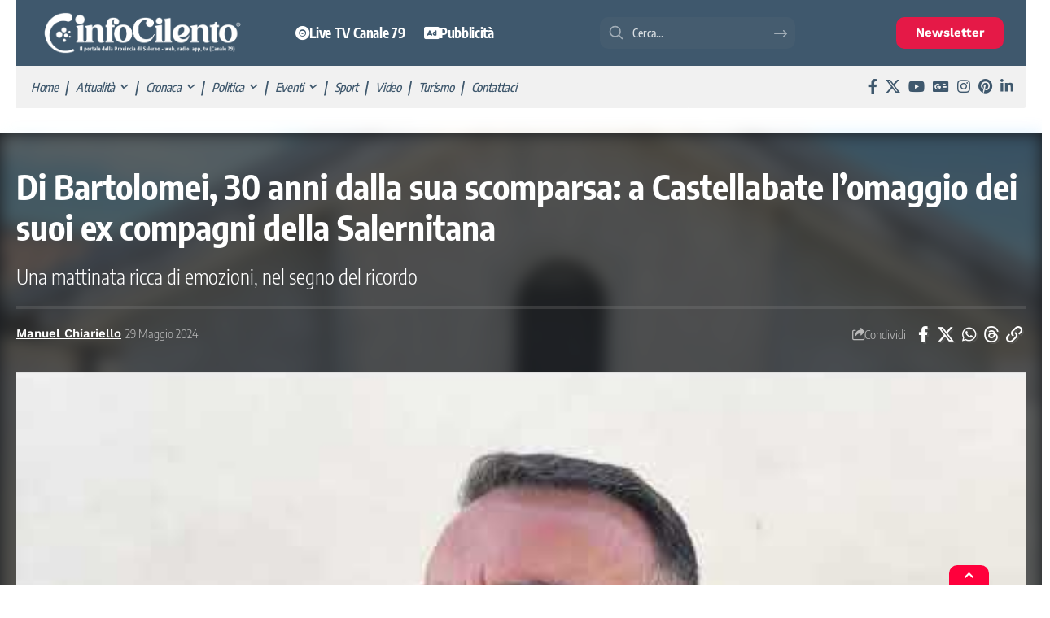

--- FILE ---
content_type: text/html; charset=UTF-8
request_url: https://www.infocilento.it/di-bartolomei-30-anni-dalla-sua-scomparsa-a-castellabate-lomaggio-dei-suoi-ex-compagni-della-salernitana/
body_size: 47914
content:
<!DOCTYPE html>
<html lang="it-IT">
<head><meta charset="UTF-8" /><script>if(navigator.userAgent.match(/MSIE|Internet Explorer/i)||navigator.userAgent.match(/Trident\/7\..*?rv:11/i)){var href=document.location.href;if(!href.match(/[?&]nowprocket/)){if(href.indexOf("?")==-1){if(href.indexOf("#")==-1){document.location.href=href+"?nowprocket=1"}else{document.location.href=href.replace("#","?nowprocket=1#")}}else{if(href.indexOf("#")==-1){document.location.href=href+"&nowprocket=1"}else{document.location.href=href.replace("#","&nowprocket=1#")}}}}</script><script>(()=>{class RocketLazyLoadScripts{constructor(){this.v="2.0.4",this.userEvents=["keydown","keyup","mousedown","mouseup","mousemove","mouseover","mouseout","touchmove","touchstart","touchend","touchcancel","wheel","click","dblclick","input"],this.attributeEvents=["onblur","onclick","oncontextmenu","ondblclick","onfocus","onmousedown","onmouseenter","onmouseleave","onmousemove","onmouseout","onmouseover","onmouseup","onmousewheel","onscroll","onsubmit"]}async t(){this.i(),this.o(),/iP(ad|hone)/.test(navigator.userAgent)&&this.h(),this.u(),this.l(this),this.m(),this.k(this),this.p(this),this._(),await Promise.all([this.R(),this.L()]),this.lastBreath=Date.now(),this.S(this),this.P(),this.D(),this.O(),this.M(),await this.C(this.delayedScripts.normal),await this.C(this.delayedScripts.defer),await this.C(this.delayedScripts.async),await this.T(),await this.F(),await this.j(),await this.A(),window.dispatchEvent(new Event("rocket-allScriptsLoaded")),this.everythingLoaded=!0,this.lastTouchEnd&&await new Promise(t=>setTimeout(t,500-Date.now()+this.lastTouchEnd)),this.I(),this.H(),this.U(),this.W()}i(){this.CSPIssue=sessionStorage.getItem("rocketCSPIssue"),document.addEventListener("securitypolicyviolation",t=>{this.CSPIssue||"script-src-elem"!==t.violatedDirective||"data"!==t.blockedURI||(this.CSPIssue=!0,sessionStorage.setItem("rocketCSPIssue",!0))},{isRocket:!0})}o(){window.addEventListener("pageshow",t=>{this.persisted=t.persisted,this.realWindowLoadedFired=!0},{isRocket:!0}),window.addEventListener("pagehide",()=>{this.onFirstUserAction=null},{isRocket:!0})}h(){let t;function e(e){t=e}window.addEventListener("touchstart",e,{isRocket:!0}),window.addEventListener("touchend",function i(o){o.changedTouches[0]&&t.changedTouches[0]&&Math.abs(o.changedTouches[0].pageX-t.changedTouches[0].pageX)<10&&Math.abs(o.changedTouches[0].pageY-t.changedTouches[0].pageY)<10&&o.timeStamp-t.timeStamp<200&&(window.removeEventListener("touchstart",e,{isRocket:!0}),window.removeEventListener("touchend",i,{isRocket:!0}),"INPUT"===o.target.tagName&&"text"===o.target.type||(o.target.dispatchEvent(new TouchEvent("touchend",{target:o.target,bubbles:!0})),o.target.dispatchEvent(new MouseEvent("mouseover",{target:o.target,bubbles:!0})),o.target.dispatchEvent(new PointerEvent("click",{target:o.target,bubbles:!0,cancelable:!0,detail:1,clientX:o.changedTouches[0].clientX,clientY:o.changedTouches[0].clientY})),event.preventDefault()))},{isRocket:!0})}q(t){this.userActionTriggered||("mousemove"!==t.type||this.firstMousemoveIgnored?"keyup"===t.type||"mouseover"===t.type||"mouseout"===t.type||(this.userActionTriggered=!0,this.onFirstUserAction&&this.onFirstUserAction()):this.firstMousemoveIgnored=!0),"click"===t.type&&t.preventDefault(),t.stopPropagation(),t.stopImmediatePropagation(),"touchstart"===this.lastEvent&&"touchend"===t.type&&(this.lastTouchEnd=Date.now()),"click"===t.type&&(this.lastTouchEnd=0),this.lastEvent=t.type,t.composedPath&&t.composedPath()[0].getRootNode()instanceof ShadowRoot&&(t.rocketTarget=t.composedPath()[0]),this.savedUserEvents.push(t)}u(){this.savedUserEvents=[],this.userEventHandler=this.q.bind(this),this.userEvents.forEach(t=>window.addEventListener(t,this.userEventHandler,{passive:!1,isRocket:!0})),document.addEventListener("visibilitychange",this.userEventHandler,{isRocket:!0})}U(){this.userEvents.forEach(t=>window.removeEventListener(t,this.userEventHandler,{passive:!1,isRocket:!0})),document.removeEventListener("visibilitychange",this.userEventHandler,{isRocket:!0}),this.savedUserEvents.forEach(t=>{(t.rocketTarget||t.target).dispatchEvent(new window[t.constructor.name](t.type,t))})}m(){const t="return false",e=Array.from(this.attributeEvents,t=>"data-rocket-"+t),i="["+this.attributeEvents.join("],[")+"]",o="[data-rocket-"+this.attributeEvents.join("],[data-rocket-")+"]",s=(e,i,o)=>{o&&o!==t&&(e.setAttribute("data-rocket-"+i,o),e["rocket"+i]=new Function("event",o),e.setAttribute(i,t))};new MutationObserver(t=>{for(const n of t)"attributes"===n.type&&(n.attributeName.startsWith("data-rocket-")||this.everythingLoaded?n.attributeName.startsWith("data-rocket-")&&this.everythingLoaded&&this.N(n.target,n.attributeName.substring(12)):s(n.target,n.attributeName,n.target.getAttribute(n.attributeName))),"childList"===n.type&&n.addedNodes.forEach(t=>{if(t.nodeType===Node.ELEMENT_NODE)if(this.everythingLoaded)for(const i of[t,...t.querySelectorAll(o)])for(const t of i.getAttributeNames())e.includes(t)&&this.N(i,t.substring(12));else for(const e of[t,...t.querySelectorAll(i)])for(const t of e.getAttributeNames())this.attributeEvents.includes(t)&&s(e,t,e.getAttribute(t))})}).observe(document,{subtree:!0,childList:!0,attributeFilter:[...this.attributeEvents,...e]})}I(){this.attributeEvents.forEach(t=>{document.querySelectorAll("[data-rocket-"+t+"]").forEach(e=>{this.N(e,t)})})}N(t,e){const i=t.getAttribute("data-rocket-"+e);i&&(t.setAttribute(e,i),t.removeAttribute("data-rocket-"+e))}k(t){Object.defineProperty(HTMLElement.prototype,"onclick",{get(){return this.rocketonclick||null},set(e){this.rocketonclick=e,this.setAttribute(t.everythingLoaded?"onclick":"data-rocket-onclick","this.rocketonclick(event)")}})}S(t){function e(e,i){let o=e[i];e[i]=null,Object.defineProperty(e,i,{get:()=>o,set(s){t.everythingLoaded?o=s:e["rocket"+i]=o=s}})}e(document,"onreadystatechange"),e(window,"onload"),e(window,"onpageshow");try{Object.defineProperty(document,"readyState",{get:()=>t.rocketReadyState,set(e){t.rocketReadyState=e},configurable:!0}),document.readyState="loading"}catch(t){console.log("WPRocket DJE readyState conflict, bypassing")}}l(t){this.originalAddEventListener=EventTarget.prototype.addEventListener,this.originalRemoveEventListener=EventTarget.prototype.removeEventListener,this.savedEventListeners=[],EventTarget.prototype.addEventListener=function(e,i,o){o&&o.isRocket||!t.B(e,this)&&!t.userEvents.includes(e)||t.B(e,this)&&!t.userActionTriggered||e.startsWith("rocket-")||t.everythingLoaded?t.originalAddEventListener.call(this,e,i,o):(t.savedEventListeners.push({target:this,remove:!1,type:e,func:i,options:o}),"mouseenter"!==e&&"mouseleave"!==e||t.originalAddEventListener.call(this,e,t.savedUserEvents.push,o))},EventTarget.prototype.removeEventListener=function(e,i,o){o&&o.isRocket||!t.B(e,this)&&!t.userEvents.includes(e)||t.B(e,this)&&!t.userActionTriggered||e.startsWith("rocket-")||t.everythingLoaded?t.originalRemoveEventListener.call(this,e,i,o):t.savedEventListeners.push({target:this,remove:!0,type:e,func:i,options:o})}}J(t,e){this.savedEventListeners=this.savedEventListeners.filter(i=>{let o=i.type,s=i.target||window;return e!==o||t!==s||(this.B(o,s)&&(i.type="rocket-"+o),this.$(i),!1)})}H(){EventTarget.prototype.addEventListener=this.originalAddEventListener,EventTarget.prototype.removeEventListener=this.originalRemoveEventListener,this.savedEventListeners.forEach(t=>this.$(t))}$(t){t.remove?this.originalRemoveEventListener.call(t.target,t.type,t.func,t.options):this.originalAddEventListener.call(t.target,t.type,t.func,t.options)}p(t){let e;function i(e){return t.everythingLoaded?e:e.split(" ").map(t=>"load"===t||t.startsWith("load.")?"rocket-jquery-load":t).join(" ")}function o(o){function s(e){const s=o.fn[e];o.fn[e]=o.fn.init.prototype[e]=function(){return this[0]===window&&t.userActionTriggered&&("string"==typeof arguments[0]||arguments[0]instanceof String?arguments[0]=i(arguments[0]):"object"==typeof arguments[0]&&Object.keys(arguments[0]).forEach(t=>{const e=arguments[0][t];delete arguments[0][t],arguments[0][i(t)]=e})),s.apply(this,arguments),this}}if(o&&o.fn&&!t.allJQueries.includes(o)){const e={DOMContentLoaded:[],"rocket-DOMContentLoaded":[]};for(const t in e)document.addEventListener(t,()=>{e[t].forEach(t=>t())},{isRocket:!0});o.fn.ready=o.fn.init.prototype.ready=function(i){function s(){parseInt(o.fn.jquery)>2?setTimeout(()=>i.bind(document)(o)):i.bind(document)(o)}return"function"==typeof i&&(t.realDomReadyFired?!t.userActionTriggered||t.fauxDomReadyFired?s():e["rocket-DOMContentLoaded"].push(s):e.DOMContentLoaded.push(s)),o([])},s("on"),s("one"),s("off"),t.allJQueries.push(o)}e=o}t.allJQueries=[],o(window.jQuery),Object.defineProperty(window,"jQuery",{get:()=>e,set(t){o(t)}})}P(){const t=new Map;document.write=document.writeln=function(e){const i=document.currentScript,o=document.createRange(),s=i.parentElement;let n=t.get(i);void 0===n&&(n=i.nextSibling,t.set(i,n));const c=document.createDocumentFragment();o.setStart(c,0),c.appendChild(o.createContextualFragment(e)),s.insertBefore(c,n)}}async R(){return new Promise(t=>{this.userActionTriggered?t():this.onFirstUserAction=t})}async L(){return new Promise(t=>{document.addEventListener("DOMContentLoaded",()=>{this.realDomReadyFired=!0,t()},{isRocket:!0})})}async j(){return this.realWindowLoadedFired?Promise.resolve():new Promise(t=>{window.addEventListener("load",t,{isRocket:!0})})}M(){this.pendingScripts=[];this.scriptsMutationObserver=new MutationObserver(t=>{for(const e of t)e.addedNodes.forEach(t=>{"SCRIPT"!==t.tagName||t.noModule||t.isWPRocket||this.pendingScripts.push({script:t,promise:new Promise(e=>{const i=()=>{const i=this.pendingScripts.findIndex(e=>e.script===t);i>=0&&this.pendingScripts.splice(i,1),e()};t.addEventListener("load",i,{isRocket:!0}),t.addEventListener("error",i,{isRocket:!0}),setTimeout(i,1e3)})})})}),this.scriptsMutationObserver.observe(document,{childList:!0,subtree:!0})}async F(){await this.X(),this.pendingScripts.length?(await this.pendingScripts[0].promise,await this.F()):this.scriptsMutationObserver.disconnect()}D(){this.delayedScripts={normal:[],async:[],defer:[]},document.querySelectorAll("script[type$=rocketlazyloadscript]").forEach(t=>{t.hasAttribute("data-rocket-src")?t.hasAttribute("async")&&!1!==t.async?this.delayedScripts.async.push(t):t.hasAttribute("defer")&&!1!==t.defer||"module"===t.getAttribute("data-rocket-type")?this.delayedScripts.defer.push(t):this.delayedScripts.normal.push(t):this.delayedScripts.normal.push(t)})}async _(){await this.L();let t=[];document.querySelectorAll("script[type$=rocketlazyloadscript][data-rocket-src]").forEach(e=>{let i=e.getAttribute("data-rocket-src");if(i&&!i.startsWith("data:")){i.startsWith("//")&&(i=location.protocol+i);try{const o=new URL(i).origin;o!==location.origin&&t.push({src:o,crossOrigin:e.crossOrigin||"module"===e.getAttribute("data-rocket-type")})}catch(t){}}}),t=[...new Map(t.map(t=>[JSON.stringify(t),t])).values()],this.Y(t,"preconnect")}async G(t){if(await this.K(),!0!==t.noModule||!("noModule"in HTMLScriptElement.prototype))return new Promise(e=>{let i;function o(){(i||t).setAttribute("data-rocket-status","executed"),e()}try{if(navigator.userAgent.includes("Firefox/")||""===navigator.vendor||this.CSPIssue)i=document.createElement("script"),[...t.attributes].forEach(t=>{let e=t.nodeName;"type"!==e&&("data-rocket-type"===e&&(e="type"),"data-rocket-src"===e&&(e="src"),i.setAttribute(e,t.nodeValue))}),t.text&&(i.text=t.text),t.nonce&&(i.nonce=t.nonce),i.hasAttribute("src")?(i.addEventListener("load",o,{isRocket:!0}),i.addEventListener("error",()=>{i.setAttribute("data-rocket-status","failed-network"),e()},{isRocket:!0}),setTimeout(()=>{i.isConnected||e()},1)):(i.text=t.text,o()),i.isWPRocket=!0,t.parentNode.replaceChild(i,t);else{const i=t.getAttribute("data-rocket-type"),s=t.getAttribute("data-rocket-src");i?(t.type=i,t.removeAttribute("data-rocket-type")):t.removeAttribute("type"),t.addEventListener("load",o,{isRocket:!0}),t.addEventListener("error",i=>{this.CSPIssue&&i.target.src.startsWith("data:")?(console.log("WPRocket: CSP fallback activated"),t.removeAttribute("src"),this.G(t).then(e)):(t.setAttribute("data-rocket-status","failed-network"),e())},{isRocket:!0}),s?(t.fetchPriority="high",t.removeAttribute("data-rocket-src"),t.src=s):t.src="data:text/javascript;base64,"+window.btoa(unescape(encodeURIComponent(t.text)))}}catch(i){t.setAttribute("data-rocket-status","failed-transform"),e()}});t.setAttribute("data-rocket-status","skipped")}async C(t){const e=t.shift();return e?(e.isConnected&&await this.G(e),this.C(t)):Promise.resolve()}O(){this.Y([...this.delayedScripts.normal,...this.delayedScripts.defer,...this.delayedScripts.async],"preload")}Y(t,e){this.trash=this.trash||[];let i=!0;var o=document.createDocumentFragment();t.forEach(t=>{const s=t.getAttribute&&t.getAttribute("data-rocket-src")||t.src;if(s&&!s.startsWith("data:")){const n=document.createElement("link");n.href=s,n.rel=e,"preconnect"!==e&&(n.as="script",n.fetchPriority=i?"high":"low"),t.getAttribute&&"module"===t.getAttribute("data-rocket-type")&&(n.crossOrigin=!0),t.crossOrigin&&(n.crossOrigin=t.crossOrigin),t.integrity&&(n.integrity=t.integrity),t.nonce&&(n.nonce=t.nonce),o.appendChild(n),this.trash.push(n),i=!1}}),document.head.appendChild(o)}W(){this.trash.forEach(t=>t.remove())}async T(){try{document.readyState="interactive"}catch(t){}this.fauxDomReadyFired=!0;try{await this.K(),this.J(document,"readystatechange"),document.dispatchEvent(new Event("rocket-readystatechange")),await this.K(),document.rocketonreadystatechange&&document.rocketonreadystatechange(),await this.K(),this.J(document,"DOMContentLoaded"),document.dispatchEvent(new Event("rocket-DOMContentLoaded")),await this.K(),this.J(window,"DOMContentLoaded"),window.dispatchEvent(new Event("rocket-DOMContentLoaded"))}catch(t){console.error(t)}}async A(){try{document.readyState="complete"}catch(t){}try{await this.K(),this.J(document,"readystatechange"),document.dispatchEvent(new Event("rocket-readystatechange")),await this.K(),document.rocketonreadystatechange&&document.rocketonreadystatechange(),await this.K(),this.J(window,"load"),window.dispatchEvent(new Event("rocket-load")),await this.K(),window.rocketonload&&window.rocketonload(),await this.K(),this.allJQueries.forEach(t=>t(window).trigger("rocket-jquery-load")),await this.K(),this.J(window,"pageshow");const t=new Event("rocket-pageshow");t.persisted=this.persisted,window.dispatchEvent(t),await this.K(),window.rocketonpageshow&&window.rocketonpageshow({persisted:this.persisted})}catch(t){console.error(t)}}async K(){Date.now()-this.lastBreath>45&&(await this.X(),this.lastBreath=Date.now())}async X(){return document.hidden?new Promise(t=>setTimeout(t)):new Promise(t=>requestAnimationFrame(t))}B(t,e){return e===document&&"readystatechange"===t||(e===document&&"DOMContentLoaded"===t||(e===window&&"DOMContentLoaded"===t||(e===window&&"load"===t||e===window&&"pageshow"===t)))}static run(){(new RocketLazyLoadScripts).t()}}RocketLazyLoadScripts.run()})();</script>
    
    <meta http-equiv="X-UA-Compatible" content="IE=edge" />
	<meta name="viewport" content="width=device-width, initial-scale=1.0" />
    <link rel="profile" href="https://gmpg.org/xfn/11" />
	<link rel="alternate" type="application/rss+xml" href="https://www.infocilento.it/feed/">
	<meta name='robots' content='index, follow, max-image-preview:large, max-snippet:-1, max-video-preview:-1' />
	<style>img:is([sizes="auto" i], [sizes^="auto," i]) { contain-intrinsic-size: 3000px 1500px }</style>
	
	<!-- This site is optimized with the Yoast SEO Premium plugin v26.6 (Yoast SEO v26.6) - https://yoast.com/wordpress/plugins/seo/ -->
	<title>Di Bartolomei, 30 anni dalla sua scomparsa: a Castellabate l’omaggio dei suoi ex compagni della Salernitana - InfoCilento</title>
<link data-rocket-preload as="style" data-wpr-hosted-gf-parameters="family=Encode%20Sans%20Condensed%3A200%2C300%2C400%2C500%2C600%2C700%2C800%2C900%7CWork%20Sans%3A600%2C700&display=swap" href="https://www.infocilento.it/wp-content/cache/fonts/1/google-fonts/css/c/0/f/9ff1fe1d525e63fe4837e7bf556b4.css" rel="preload">
<link data-wpr-hosted-gf-parameters="family=Encode%20Sans%20Condensed%3A200%2C300%2C400%2C500%2C600%2C700%2C800%2C900%7CWork%20Sans%3A600%2C700&display=swap" href="https://www.infocilento.it/wp-content/cache/fonts/1/google-fonts/css/c/0/f/9ff1fe1d525e63fe4837e7bf556b4.css" media="print" onload="this.media=&#039;all&#039;" rel="stylesheet">
<noscript data-wpr-hosted-gf-parameters=""><link rel="stylesheet" href="https://fonts.googleapis.com/css?family=Encode%20Sans%20Condensed%3A200%2C300%2C400%2C500%2C600%2C700%2C800%2C900%7CWork%20Sans%3A600%2C700&#038;display=swap"></noscript>
<style id="rocket-critical-css">ul{box-sizing:border-box}:root{--wp--preset--font-size--normal:16px;--wp--preset--font-size--huge:42px}:root{--direction-multiplier:1}.elementor-screen-only{height:1px;margin:-1px;overflow:hidden;padding:0;position:absolute;top:-10000em;width:1px;clip:rect(0,0,0,0);border:0}.elementor *,.elementor :after,.elementor :before{box-sizing:border-box}.elementor a{box-shadow:none;text-decoration:none}.elementor img{border:none;border-radius:0;box-shadow:none;height:auto;max-width:100%}.elementor .elementor-background-overlay{inset:0;position:absolute}.elementor-widget-wrap .elementor-element.elementor-widget__width-auto{max-width:100%}.elementor-element{--flex-direction:initial;--flex-wrap:initial;--justify-content:initial;--align-items:initial;--align-content:initial;--gap:initial;--flex-basis:initial;--flex-grow:initial;--flex-shrink:initial;--order:initial;--align-self:initial;align-self:var(--align-self);flex-basis:var(--flex-basis);flex-grow:var(--flex-grow);flex-shrink:var(--flex-shrink);order:var(--order)}.elementor-align-center{text-align:center}.elementor-align-center .elementor-button{width:auto}:root{--page-title-display:block}.elementor-section{position:relative}.elementor-section .elementor-container{display:flex;margin-left:auto;margin-right:auto;position:relative}@media (max-width:1024px){.elementor-section .elementor-container{flex-wrap:wrap}}.elementor-section.elementor-section-boxed>.elementor-container{max-width:1140px}.elementor-section.elementor-section-stretched{position:relative;width:100%}.elementor-widget-wrap{align-content:flex-start;flex-wrap:wrap;position:relative;width:100%}.elementor:not(.elementor-bc-flex-widget) .elementor-widget-wrap{display:flex}.elementor-widget-wrap>.elementor-element{width:100%}.elementor-widget{position:relative}.elementor-column{display:flex;min-height:1px;position:relative}.elementor-column-gap-default>.elementor-column>.elementor-element-populated{padding:10px}@media (min-width:768px){.elementor-column.elementor-col-25{width:25%}.elementor-column.elementor-col-33{width:33.333%}.elementor-column.elementor-col-66{width:66.666%}.elementor-column.elementor-col-100{width:100%}}@media (max-width:767px){.elementor-column{width:100%}}@media (prefers-reduced-motion:no-preference){html{scroll-behavior:smooth}}.elementor-heading-title{line-height:1;margin:0;padding:0}.elementor-button{background-color:#69727d;border-radius:3px;color:#fff;display:inline-block;font-size:15px;line-height:1;padding:12px 24px;fill:#fff;text-align:center}.elementor-button:visited{color:#fff}.elementor-button-content-wrapper{display:flex;flex-direction:row;gap:5px;justify-content:center}.elementor-button-text{display:inline-block}.elementor-button span{text-decoration:inherit}.elementor-kit-175490{--e-global-color-primary:#6EC1E4;--e-global-color-secondary:#54595F;--e-global-color-text:#7A7A7A;--e-global-color-accent:#61CE70;--e-global-color-6e8ea66:#FFFFFF;--e-global-color-4412b1b:#F1F1F1;--e-global-color-821de5c:#000000;--e-global-color-31a596f:#00000000;--e-global-color-03ed6f2:#E51947;--e-global-color-1ed57ab:#3F586D;--e-global-color-c2765db:#20797A;--e-global-typography-primary-font-family:"Roboto";--e-global-typography-primary-font-weight:600;--e-global-typography-secondary-font-family:"Roboto Slab";--e-global-typography-secondary-font-weight:400;--e-global-typography-text-font-family:"Roboto";--e-global-typography-text-font-weight:400;--e-global-typography-accent-font-family:"Roboto";--e-global-typography-accent-font-weight:500}.elementor-section.elementor-section-boxed>.elementor-container{max-width:1240px}.elementor-element{--widgets-spacing:20px 20px;--widgets-spacing-row:20px;--widgets-spacing-column:20px}@media (max-width:1024px){.elementor-section.elementor-section-boxed>.elementor-container{max-width:1024px}}@media (max-width:767px){.elementor-section.elementor-section-boxed>.elementor-container{max-width:767px}}.elementor-265616 .elementor-element.elementor-element-bb7f170:not(.elementor-motion-effects-element-type-background){background-color:#3F586D}.elementor-265616 .elementor-element.elementor-element-fb54248{--mbnav-color:#FFFFFF}.elementor-265616 .elementor-element.elementor-element-fd0c446 .the-logo img{max-width:200px;width:200px}.elementor-265616 .elementor-element.elementor-element-fd0c446 .the-logo{text-align:center}.elementor-265616 .elementor-element.elementor-element-4f103a4.elementor-column.elementor-element[data-element_type="column"]>.elementor-widget-wrap.elementor-element-populated{align-content:center;align-items:center}.elementor-265616 .elementor-element.elementor-element-4f103a4.elementor-column>.elementor-widget-wrap{justify-content:center}.elementor-265616 .elementor-element.elementor-element-7bbe2df>.elementor-widget-container{background-color:#F2295B;margin:0px 0px 0px 0px;padding:3px 3px 3px 3px;border-style:solid;border-radius:10px 10px 10px 10px}.elementor-265616 .elementor-element.elementor-element-7bbe2df{text-align:center}.elementor-265616 .elementor-element.elementor-element-7bbe2df .elementor-heading-title{font-weight:700;color:#FFFFFF}@media (max-width:1024px){.elementor-265616 .elementor-element.elementor-element-2fd3ca8.elementor-column.elementor-element[data-element_type="column"]>.elementor-widget-wrap.elementor-element-populated{align-content:center;align-items:center}.elementor-265616 .elementor-element.elementor-element-2fd3ca8.elementor-column>.elementor-widget-wrap{justify-content:center}.elementor-265616 .elementor-element.elementor-element-4f103a4.elementor-column.elementor-element[data-element_type="column"]>.elementor-widget-wrap.elementor-element-populated{align-content:center;align-items:center}.elementor-265616 .elementor-element.elementor-element-4f103a4.elementor-column>.elementor-widget-wrap{justify-content:center}.elementor-265616 .elementor-element.elementor-element-7bbe2df{text-align:center}}@media (max-width:767px){.elementor-265616 .elementor-element.elementor-element-2fd3ca8{width:20%}.elementor-265616 .elementor-element.elementor-element-79264a0{width:60%}.elementor-265616 .elementor-element.elementor-element-79264a0.elementor-column.elementor-element[data-element_type="column"]>.elementor-widget-wrap.elementor-element-populated{align-content:center;align-items:center}.elementor-265616 .elementor-element.elementor-element-79264a0.elementor-column>.elementor-widget-wrap{justify-content:center}.elementor-265616 .elementor-element.elementor-element-fd0c446 .the-logo img{max-width:150px;width:150px}.elementor-265616 .elementor-element.elementor-element-4f103a4{width:20%}.elementor-265616 .elementor-element.elementor-element-4f103a4.elementor-column.elementor-element[data-element_type="column"]>.elementor-widget-wrap.elementor-element-populated{align-content:center;align-items:center}.elementor-265616 .elementor-element.elementor-element-4f103a4.elementor-column>.elementor-widget-wrap{justify-content:center}.elementor-265616 .elementor-element.elementor-element-7bbe2df .elementor-heading-title{font-size:12px}}.elementor-241125 .elementor-element.elementor-element-596361b:not(.elementor-motion-effects-element-type-background){background-color:var(--e-global-color-31a596f)}.elementor-241125 .elementor-element.elementor-element-29d9c8b:not(.elementor-motion-effects-element-type-background)>.elementor-widget-wrap{background-color:var(--e-global-color-1ed57ab)}.elementor-241125 .elementor-element.elementor-element-16b5555>.elementor-widget-container{margin:0px 0px 0px 0px;padding:15px 0px 15px 0px;border-style:solid;border-width:0px 0px 0px 0px;border-color:var(--e-global-color-821de5c)}.elementor-241125 .elementor-element.elementor-element-16b5555 .the-logo img{max-width:250px;width:250px}.elementor-241125 .elementor-element.elementor-element-16b5555 .the-logo{text-align:center}.elementor-241125 .elementor-element.elementor-element-62464af:not(.elementor-motion-effects-element-type-background)>.elementor-widget-wrap{background-color:var(--e-global-color-1ed57ab)}.elementor-241125 .elementor-element.elementor-element-62464af.elementor-column.elementor-element[data-element_type="column"]>.elementor-widget-wrap.elementor-element-populated{align-content:center;align-items:center}.elementor-241125 .elementor-element.elementor-element-62464af.elementor-column>.elementor-widget-wrap{justify-content:center}.elementor-241125 .elementor-element.elementor-element-02c2f32{width:auto;max-width:auto;--nav-height:40px;--nav-color:#FFFFFF;--nav-color-10:#FFFFFF1a}.elementor-241125 .elementor-element.elementor-element-2f8eae7:not(.elementor-motion-effects-element-type-background)>.elementor-widget-wrap{background-color:var(--e-global-color-1ed57ab)}.elementor-241125 .elementor-element.elementor-element-2f8eae7.elementor-column.elementor-element[data-element_type="column"]>.elementor-widget-wrap.elementor-element-populated{align-content:center;align-items:center}.elementor-241125 .elementor-element.elementor-element-2f8eae7.elementor-column>.elementor-widget-wrap{justify-content:center}.elementor-241125 .elementor-element.elementor-element-59996ee{width:auto;max-width:auto;align-self:center}.elementor-241125 .elementor-element.elementor-element-59996ee .search-icon-svg{mask-image:url(https://www.infocilento.it/wp-content/uploads/2025/09/search-svgrepo-com.svg);-webkit-mask-image:url(https://www.infocilento.it/wp-content/uploads/2025/09/search-svgrepo-com.svg);background-image:none}.elementor-241125 .elementor-element.elementor-element-59996ee .is-form-layout .search-icon-svg,.elementor-241125 .elementor-element.elementor-element-59996ee .is-form-layout .search-form-inner .rbi{font-size:20px}.elementor-241125 .elementor-element.elementor-element-59996ee input[type="text"]{font-weight:500}.elementor-241125 .elementor-element.elementor-element-59996ee .is-form-layout{--input-fcolor:var( --e-global-color-6e8ea66 )}.elementor-241125 .elementor-element.elementor-element-59996ee .is-form-layout .search-form-inner{color:var(--e-global-color-6e8ea66)}.elementor-241125 .elementor-element.elementor-element-9de259b:not(.elementor-motion-effects-element-type-background)>.elementor-widget-wrap{background-color:var(--e-global-color-1ed57ab)}.elementor-241125 .elementor-element.elementor-element-9de259b.elementor-column.elementor-element[data-element_type="column"]>.elementor-widget-wrap.elementor-element-populated{align-content:center;align-items:center}.elementor-241125 .elementor-element.elementor-element-9de259b.elementor-column>.elementor-widget-wrap{justify-content:center}.elementor-241125 .elementor-element.elementor-element-345d613 .elementor-button{background-color:var(--e-global-color-03ed6f2);border-style:none;border-radius:10px 10px 10px 10px}.elementor-241125 .elementor-element.elementor-element-d747f0f{border-style:none}.elementor-241125 .elementor-element.elementor-element-8b3f8d4:not(.elementor-motion-effects-element-type-background)>.elementor-widget-wrap{background-color:var(--e-global-color-4412b1b)}.elementor-241125 .elementor-element.elementor-element-8b3f8d4>.elementor-element-populated{border-style:solid;border-color:#3F586D}.elementor-241125 .elementor-element.elementor-element-8b3f8d4>.elementor-element-populated{border-radius:0px 0px 2px 0px}.elementor-241125 .elementor-element.elementor-element-6e0352b>.elementor-widget-container{padding:0px 0px 0px 0px;border-style:solid;border-width:0px 0px 0px 0px;border-color:var(--e-global-color-821de5c)}.elementor-241125 .elementor-element.elementor-element-6e0352b .main-menu>li>a{font-size:15px;font-weight:500;font-style:italic}.elementor-241125 .elementor-element.elementor-element-6e0352b{--nav-height:0px;--menu-item-spacing:8px}.elementor-241125 .elementor-element.elementor-element-6e0352b .main-menu-wrap{justify-content:flex-start}.elementor-241125 .elementor-element.elementor-element-6a39083:not(.elementor-motion-effects-element-type-background)>.elementor-widget-wrap{background-color:var(--e-global-color-4412b1b)}.elementor-241125 .elementor-element.elementor-element-6a39083>.elementor-element-populated{border-style:solid;border-color:#3F586D}.elementor-241125 .elementor-element.elementor-element-6a39083>.elementor-element-populated{border-radius:0px 0px 2px 0px}.elementor-241125 .elementor-element.elementor-element-b83c769 .header-social-list i{font-size:18px}.elementor-241125 .elementor-element.elementor-element-b83c769 .header-social-list{text-align:right}.elementor-241125 .elementor-element.elementor-element-389eeef>.elementor-container{max-width:1280px}.elementor-241125 .elementor-element.elementor-element-389eeef{border-style:none}@media (min-width:768px){.elementor-241125 .elementor-element.elementor-element-2f8eae7{width:35%}.elementor-241125 .elementor-element.elementor-element-9de259b{width:15%}}:root{--g-color:#ff184e;--body-fcolor:#282828;--effect:all .2s cubic-bezier(0.32, 0.74, 0.57, 1);--timing:cubic-bezier(0.32, 0.74, 0.57, 1);--shadow-12:#0000001f;--shadow-20:#00000005;--round-3:3px;--height-34:34px;--height-40:40px;--padding-40:0 40px;--round-5:5px;--round-7:7px;--shadow-7:#00000012;--dark-accent:#191c20;--dark-accent-0:#191c2000;--dark-accent-90:#191c20f2;--meta-b-fcolor:var(--body-fcolor);--nav-color:var(--body-fcolor);--subnav-color:var(--body-fcolor);--nav-color-10:#00000015;--subnav-color-10:#00000015;--meta-b-fspace:normal;--meta-b-fstyle:normal;--meta-b-fweight:600;--meta-b-transform:none;--nav-bg:#fff;--nav-bg-from:#fff;--nav-bg-to:#fff;--nav-bg-glass:#fff7;--nav-bg-glass-from:#fff7;--nav-bg-glass-to:#fff7;--subnav-bg:#fff;--subnav-bg-from:#fff;--subnav-bg-to:#fff;--indicator-bg-from:#ff0084;--indicator-bg-to:#2c2cf8;--audio-color:#ffa052;--dribbble-color:#fb70a6;--excerpt-color:#666;--fb-color:#89abfc;--live-color:#fe682e;--gallery-color:#729dff;--ig-color:#7e40b6;--linkedin-color:#007bb6;--bsky-color:#4ca2fe;--pin-color:#f74c53;--flipboard-color:#f52828;--privacy-color:#fff;--review-color:#ffc300;--soundcloud-color:#fd794a;--vk-color:#07f;--telegam-color:#649fdf;--twitter-color:#00151c;--medium-color:#000;--threads-color:#000;--video-color:#ffc300;--vimeo-color:#44bbe1;--ytube-color:#ef464b;--whatsapp-color:#00e676;--g-color-90:#ff184ee6;--absolute-dark:#242424;--body-family:'Oxygen', sans-serif;--btn-family:'Encode Sans Condensed', sans-serif;--cat-family:'Oxygen', sans-serif;--dwidgets-family:'Oxygen', sans-serif;--h1-family:'Encode Sans Condensed', sans-serif;--h2-family:'Encode Sans Condensed', sans-serif;--h3-family:'Encode Sans Condensed', sans-serif;--h4-family:'Encode Sans Condensed', sans-serif;--h5-family:'Encode Sans Condensed', sans-serif;--h6-family:'Encode Sans Condensed', sans-serif;--input-family:'Encode Sans Condensed', sans-serif;--menu-family:'Encode Sans Condensed', sans-serif;--meta-family:'Encode Sans Condensed', sans-serif;--submenu-family:'Encode Sans Condensed', sans-serif;--tagline-family:'Encode Sans Condensed', sans-serif;--btn-fcolor:inherit;--h1-fcolor:inherit;--h2-fcolor:inherit;--h3-fcolor:inherit;--h4-fcolor:inherit;--h5-fcolor:inherit;--h6-fcolor:inherit;--input-fcolor:inherit;--meta-fcolor:#666;--body-fsize:16px;--btn-fsize:12px;--cat-fsize:10px;--dwidgets-fsize:13px;--excerpt-fsize:14px;--h1-fsize:40px;--h2-fsize:28px;--h3-fsize:22px;--h4-fsize:16px;--h5-fsize:14px;--h6-fsize:13px;--headline-fsize:45px;--input-fsize:14px;--menu-fsize:17px;--meta-fsize:13px;--submenu-fsize:13px;--tagline-fsize:28px;--body-fspace:normal;--btn-fspace:normal;--cat-fspace:.07em;--dwidgets-fspace:0;--h1-fspace:normal;--h2-fspace:normal;--h3-fspace:normal;--h4-fspace:normal;--h5-fspace:normal;--h6-fspace:normal;--input-fspace:normal;--menu-fspace:-.02em;--meta-fspace:normal;--submenu-fspace:-.02em;--tagline-fspace:normal;--body-fstyle:normal;--btn-fstyle:normal;--cat-fstyle:normal;--dwidgets-fstyle:normal;--h1-fstyle:normal;--h2-fstyle:normal;--h3-fstyle:normal;--h4-fstyle:normal;--h5-fstyle:normal;--h6-fstyle:normal;--input-fstyle:normal;--menu-fstyle:normal;--meta-fstyle:normal;--submenu-fstyle:normal;--tagline-fstyle:normal;--body-fweight:400;--btn-fweight:700;--cat-fweight:700;--dwidgets-fweight:600;--h1-fweight:700;--h2-fweight:700;--h3-fweight:700;--h4-fweight:700;--h5-fweight:700;--h6-fweight:600;--input-fweight:400;--menu-fweight:600;--meta-fweight:400;--submenu-fweight:500;--tagline-fweight:400;--flex-gray-15:#88888826;--flex-gray-40:#88888866;--flex-gray-7:#88888812;--dribbble-hcolor:#ff407f;--fb-hcolor:#1f82ec;--ig-hcolor:#8823b6;--linkedin-hcolor:#006ab1;--bsky-hcolor:#263544;--pin-hcolor:#f60c19;--flipboard-hcolor:#e00a0a;--soundcloud-hcolor:#ff5313;--vk-hcolor:#005f8c;--telegam-hcolor:#3885d9;--twitter-hcolor:#13b9ee;--threads-hcolor:#5219ff;--medium-hcolor:#ffb600;--vimeo-hcolor:#16b1e3;--ytube-hcolor:#fc161e;--whatsapp-hcolor:#00e537;--tumblr-color:#32506d;--tumblr-hcolor:#1f3143;--indicator-height:4px;--nav-height:60px;--alight:#ddd;--solid-light:#fafafa;--em-mini:.8em;--rem-mini:.8rem;--transparent-nav-color:#fff;--swiper-navigation-size:44px;--tagline-s-fsize:22px;--wnav-size:20px;--em-small:.92em;--rem-small:.92rem;--bottom-spacing:35px;--box-spacing:5%;--el-spacing:12px;--body-transform:none;--btn-transform:none;--cat-transform:uppercase;--dwidgets-transform:none;--h1-transform:none;--h2-transform:none;--h3-transform:none;--h4-transform:none;--h5-transform:none;--h6-transform:none;--input-transform:none;--menu-transform:none;--meta-transform:none;--submenu-transform:none;--tagline-transform:none;--awhite:#fff;--solid-white:#fff;--max-width-wo-sb:100%;--alignwide-w:1600px;--bookmark-color:#62b088;--bookmark-color-90:#62b088f2;--slider-nav-dcolor:inherit;--heading-color:var(--body-fcolor);--heading-sub-color:var(--g-color);--meta-b-family:var(--meta-family);--bottom-border-color:var(--flex-gray-15);--column-border-color:var(--flex-gray-15);--counter-zero:decimal-leading-zero}.is-hidden{display:none!important}html,body,div,span,h1,h2,h3,a,ins,small,ul,li,form,label{font-family:inherit;font-size:100%;font-weight:inherit;font-style:inherit;line-height:inherit;margin:0;padding:0;vertical-align:baseline;border:0;outline:0}html{font-size:var(--body-fsize);overflow-x:hidden;-ms-text-size-adjust:100%;-webkit-text-size-adjust:100%;text-size-adjust:100%}body{font-family:var(--body-family);font-size:var(--body-fsize);font-weight:var(--body-fweight);font-style:var(--body-fstyle);line-height:max(var(--body-fheight, 1.7),1.4);display:block;margin:0;letter-spacing:var(--body-fspace);text-transform:var(--body-transform);color:var(--body-fcolor);background-color:var(--solid-white)}*{-moz-box-sizing:border-box;-webkit-box-sizing:border-box;box-sizing:border-box}:before,:after{-moz-box-sizing:border-box;-webkit-box-sizing:border-box;box-sizing:border-box}.site-outer{position:relative;display:block;overflow:clip;max-width:100%}.site-wrap{position:relative;display:block;margin:0;padding:0}.site-wrap{z-index:1;min-height:45vh}input{overflow:visible}a{text-decoration:none;color:inherit;background-color:transparent}small{font-size:80%}img{max-width:100%;height:auto;vertical-align:middle;border-style:none;-webkit-object-fit:cover;object-fit:cover}input{text-transform:none;color:inherit;outline:none!important}[type=submit]{-webkit-appearance:button}[type=submit]::-moz-focus-inner{padding:0;border-style:none}[type=submit]:-moz-focusring{outline:ButtonText dotted 1px}:-webkit-autofill{-webkit-box-shadow:0 0 0 30px #fafafa inset}::-webkit-file-upload-button{font:inherit;-webkit-appearance:button}.clearfix:before,.clearfix:after{display:table;clear:both;content:' '}h1{font-family:var(--h1-family);font-size:var(--h1-fsize);font-weight:var(--h1-fweight);font-style:var(--h1-fstyle);line-height:var(--h1-fheight, 1.2);letter-spacing:var(--h1-fspace);text-transform:var(--h1-transform)}h1{color:var(--h1-fcolor)}h2{font-family:var(--h2-family);font-size:var(--h2-fsize);font-weight:var(--h2-fweight);font-style:var(--h2-fstyle);line-height:var(--h2-fheight, 1.25);letter-spacing:var(--h2-fspace);text-transform:var(--h2-transform)}h2{color:var(--h2-fcolor)}h3{font-family:var(--h3-family);font-size:var(--h3-fsize);font-weight:var(--h3-fweight);font-style:var(--h3-fstyle);line-height:var(--h3-fheight, 1.3);letter-spacing:var(--h3-fspace);text-transform:var(--h3-transform)}h3{color:var(--h3-fcolor)}.h4{font-family:var(--h4-family);font-size:var(--h4-fsize);font-weight:var(--h4-fweight);font-style:var(--h4-fstyle);line-height:var(--h4-fheight, 1.45);letter-spacing:var(--h4-fspace);text-transform:var(--h4-transform)}.h5{font-family:var(--h5-family);font-size:var(--h5-fsize);font-weight:var(--h5-fweight);font-style:var(--h5-fstyle);line-height:var(--h5-fheight, 1.5);letter-spacing:var(--h5-fspace);text-transform:var(--h5-transform)}.h6{font-family:var(--h6-family);font-size:var(--h6-fsize);font-weight:var(--h6-fweight);font-style:var(--h6-fstyle);line-height:var(--h6-fheight, 1.5);letter-spacing:var(--h6-fspace);text-transform:var(--h6-transform)}.is-meta{font-family:var(--meta-family);font-size:var(--meta-fsize);font-weight:var(--meta-fweight);font-style:var(--meta-fstyle);letter-spacing:var(--meta-fspace);text-transform:var(--meta-transform)}.is-meta{color:var(--meta-fcolor)}.meta-author{font-family:var(--meta-b-family);font-size:var(--meta-b-fsize, inherit);font-weight:var(--meta-b-fweight);font-style:var(--meta-b-fstyle);letter-spacing:var(--meta-b-fspace);text-transform:var(--meta-b-transform)}input[type='text']{font-family:var(--input-family);font-size:var(--input-fsize);font-weight:var(--input-fweight);font-style:var(--input-fstyle);letter-spacing:var(--input-fspace);text-transform:var(--input-transform);color:var(--input-fcolor)}input[type='submit'],.rbbsl a>span,.elementor-widget-button{font-family:var(--btn-family);font-size:var(--btn-fsize);font-weight:var(--btn-fweight);font-style:var(--btn-fstyle);letter-spacing:var(--btn-fspace);text-transform:var(--btn-transform)}.main-menu>li>a{font-family:var(--menu-family);font-size:var(--menu-fsize);font-weight:var(--menu-fweight);font-style:var(--menu-fstyle);line-height:1.5;letter-spacing:var(--menu-fspace);text-transform:var(--menu-transform)}.mobile-menu>li>a{font-family:'Encode Sans Condensed',sans-serif;font-size:1.1rem;font-weight:400;font-style:normal;line-height:1.5;letter-spacing:-.02em;text-transform:none}.s-title{font-family:var(--headline-family, var(--h1-family));font-size:var(--headline-fsize, var(--h1-fsize));font-weight:var(--headline-fweight, var(--h1-fweight));font-style:var(--headline-fstyle, var(--h1-fstyle));line-height:var(--headline-fheight, var(--h1-fheight, 1.2));letter-spacing:var(--headline-fspace, var(--h1-fspace));text-transform:var(--headline-transform, var(--h1-transform));color:var(--headline-fcolor, var(--h1-fcolor))}.s-tagline{font-family:var(--tagline-family);font-size:var(--tagline-fsize);font-weight:var(--tagline-fweight);font-style:var(--tagline-fstyle);line-height:var(--tagline-fheight, 1.4);letter-spacing:var(--tagline-fspace);text-transform:var(--tagline-transform);color:var(--tagline-fcolor, inherit)}.s-title:not(.fw-headline){font-size:var(--headline-s-fsize, var(--h1-fsize))}.s-tagline:not(.fw-tagline){font-size:var(--tagline-s-fsize)}input[type='text']{line-height:max(var(--input-fheight),24px);max-width:100%;padding:12px 20px;white-space:nowrap;border:var(--input-border, none);border-radius:var(--round-3);outline:none!important;background-color:var(--input-bg, var(--flex-gray-7));-webkit-box-shadow:none!important;box-shadow:none!important}input[type='submit']{line-height:var(--height-40);padding:var(--padding-40);white-space:nowrap;color:var(--btn-accent, var(--awhite));border:none;border-radius:var(--round-3);outline:none!important;background:var(--btn-primary, var(--g-color));-webkit-box-shadow:none;box-shadow:none}.rb-container,.rb-s-container{position:static;display:block;width:100%;max-width:var(--rb-width, 1280px);margin-right:auto;margin-left:auto}.rb-s-container{max-width:var(--rb-s-width, var(--rb-width, 1280px))}.edge-padding{padding-right:20px;padding-left:20px}.rb-section ul,.menu-item{list-style:none}h1,h2,h3,.h4,.h5,.h6{-ms-word-wrap:break-word;word-wrap:break-word}.block-inner{display:flex;flex-flow:row wrap;flex-grow:1;row-gap:var(--bottom-spacing)}.is-gap-10 .block-inner{margin-right:-10px;margin-left:-10px;--colgap:10px}.block-inner>*{flex-basis:100%;width:100%;padding-right:var(--colgap, 0);padding-left:var(--colgap, 0)}[class*='is-gap-']>.block-inner>*{padding-right:var(--colgap, 0);padding-left:var(--colgap, 0)}.is-color .icon-facebook{color:var(--fb-color)}.is-color .icon-twitter{color:var(--twitter-color)}.is-color .icon-whatsapp{color:var(--whatsapp-color)}.is-color .icon-copy{color:#66bbbf}.is-color .icon-threads{color:var(--threads-color)}.p-wrap,.p-content,.main-menu>li{position:relative}.rbi{font-family:'ruby-icon'!important;font-weight:normal;font-style:normal;font-variant:normal;text-transform:none;-webkit-font-smoothing:antialiased;-moz-osx-font-smoothing:grayscale;speak:none}.rbi-video:before{content:'\e957'}.rbi-share:before{content:'\e94e'}.rbi-facebook:before{content:'\e915'}.rbi-instagram:before{content:'\e91e'}.rbi-linkedin:before{content:'\e91f'}.rbi-pinterest:before{content:'\e923'}.rbi-twitter:before{content:'\e988'}.rbi-whatsapp:before{content:'\e93b'}.rbi-youtube:before{content:'\e93e'}.rbi-cright:before{content:'\e902'}.rbi-angle-up:before{content:'\e927'}.rbi-link-o:before{content:'\e9cb'}.rbi-gnews:before{content:'\e989'}.rbi-threads:before{content:'\e993'}.header-wrap{position:relative;display:block}.header-mobile{display:none}.the-logo img{width:100%;max-width:100%}.e-social-holder{display:inline-flex;align-items:center;flex-flow:row wrap;gap:0 var(--icon-spacing, 0)}.header-social-list a{display:inline-flex;align-items:center;padding-right:5px;padding-left:5px}.mega-dropdown{position:absolute;z-index:888;top:-9999px;right:auto;left:-10%;display:block;min-width:180px;margin-top:20px;opacity:0;background:transparent}.mega-dropdown-inner{position:relative;width:100%;padding:20px 20px 30px 20px;border-radius:var(--round-7);background:var(--subnav-bg);background:-webkit-linear-gradient(left,var(--subnav-bg-from) 0%,var(--subnav-bg-to) 100%);background:linear-gradient(to right,var(--subnav-bg-from) 0%,var(--subnav-bg-to) 100%);box-shadow:0 4px 30px var(--shadow-7)}body:not([data-theme='dark']) .is-mega-category .mega-dropdown-inner{background:var(--mega-bg, var(--subnav-bg));background:-webkit-linear-gradient(left,var(--mega-bg, var(--subnav-bg-from)) 0%,var(--mega-bg, var(--subnav-bg-to)) 100%);background:linear-gradient(to right,var(--mega-bg, var(--subnav-bg-from)) 0%,var(--mega-bg, var(--subnav-bg-to)) 100%)}.mega-header{display:flex;align-items:center;flex-flow:row nowrap;width:100%;margin-bottom:20px}.mega-link{display:inline-flex;align-items:center;margin-left:auto}.mega-link i{margin-left:3px}.main-menu-wrap{display:flex}.main-menu{display:flex;align-items:center;flex-flow:row wrap;row-gap:5px}.menu-item a>span{font-size:inherit;font-weight:inherit;font-style:inherit;position:relative;display:inline-flex;align-items:center;letter-spacing:inherit;column-gap:var(--m-icon-spacing, .3em)}.main-menu>li>a{position:relative;display:flex;align-items:center;flex-wrap:nowrap;height:var(--nav-height);padding-right:var(--menu-item-spacing, 12px);padding-left:var(--menu-item-spacing, 12px);white-space:nowrap;color:var(--nav-color)}.main-menu>.menu-item.menu-item-has-children>a>span{padding-right:2px}.main-menu>.menu-item.menu-item-has-children>a:after{font-family:'ruby-icon';font-size:var(--rem-mini);content:'\e924';will-change:transform}.sidebar-wrap .ad-wrap{padding-right:0;padding-left:0}.rb-search-form{position:relative;width:100%}.rb-search-form input[type='text']{padding-left:0}.rb-search-submit{position:relative;display:flex}.rb-search-submit input[type='submit']{padding:0;opacity:0}.rb-search-submit i{font-size:var(--icon-size, inherit);line-height:1;position:absolute;top:1px;bottom:0;left:0;display:flex;align-items:center;justify-content:flex-end;width:100%;padding-right:max(.4em,10px);color:var(--input-fcolor, currentColor)}.rb-search-form .search-icon{display:flex;flex-shrink:0}.search-icon-svg{font-size:var(--wnav-size);min-width:1em;height:1em;color:inherit;background-color:currentColor;background-repeat:no-repeat;-webkit-mask-size:cover;mask-size:cover}.search-icon>*{font-size:var(--icon-size, inherit);margin-right:max(.4em,10px);margin-left:max(.4em,10px);color:var(--input-fcolor, currentColor);fill:var(--input-fcolor, currentColor)}.search-form-inner{position:relative;display:flex;align-items:center;border:1px solid var(--flex-gray-15);border-radius:var(--round-5)}.header-wrap .search-form-inner{border-color:var(--subnav-color-10)}.mobile-collapse .search-form-inner{border-color:var(--submbnav-color-10, var(--flex-gray-15))}.rb-search-form .search-text{flex-grow:1}.rb-search-form input{width:100%;padding:.6em 0;border:none;background:none}.menu-ani-1 .rb-menu>.menu-item>a>span:before{position:absolute;bottom:-1px;left:0;width:0;height:3px;content:'';background-color:transparent}.menu-ani-1 .rb-menu>.menu-item>a>span:after{position:absolute;right:0;bottom:-1px;width:0;height:3px;content:'';background-color:var(--nav-color-h-accent, var(--g-color))}.is-divider-slash .rb-menu>li{display:inline-flex;align-items:center}.is-divider-slash .rb-menu>li:not(:first-child):before{display:inline-flex;content:'/';color:var(--divider-color, currentColor)}.burger-icon{position:relative;display:block;width:24px;height:16px;color:var(--mbnav-color, var(--nav-color, inherit))}.burger-icon>span{position:absolute;left:0;display:block;height:2px;border-radius:2px;background-color:currentColor}.burger-icon>span:nth-child(1){top:0;width:100%}.burger-icon>span:nth-child(2){top:50%;width:65%;margin-top:-1px}.burger-icon>span:nth-child(3){top:auto;bottom:0;width:40%}.header-search-form .h5{display:block;margin-bottom:10px}.search-form-gray .search-form-inner{border:none;background-color:var(--search-form-color, var(--flex-gray-7))}.is-form-layout .search-form-inner{width:100%;border-color:var(--search-form-color, var(--flex-gray-15))}.is-form-layout .search-icon,.is-form-layout .rbi-cright{opacity:.5}.is-form-layout .rbi-cright:before{content:'\e958';font-size:var(--em-mini)}.navbar-outer{position:relative;z-index:110;display:block;width:100%}.e-section-sticky{z-index:1000}.header-mobile-wrap{position:relative;z-index:99;flex-grow:0;flex-shrink:0;color:var(--mbnav-color, var(--nav-color));background:var(--mbnav-bg, var(--nav-bg));background:-webkit-linear-gradient(left,var(--mbnav-bg-from, var(--nav-bg-from)) 0%,var(--mbnav-bg-to, var(--nav-bg-to)) 100%);background:linear-gradient(to right,var(--mbnav-bg-from, var(--nav-bg-from)) 0%,var(--mbnav-bg-to, var(--nav-bg-to)) 100%);box-shadow:0 4px 30px var(--shadow-7)}.mh-style-gray .header-mobile-wrap{box-shadow:none;border-bottom:1px solid var(--nav-color-10)}.collapse-holder{display:block;overflow-y:auto;width:100%}.mobile-collapse .header-search-form{margin-bottom:15px}.mobile-toggle-wrap{display:flex;align-items:stretch}.mobile-menu-trigger{display:flex;align-items:center;padding-right:10px}.mobile-collapse{z-index:0;display:flex;visibility:hidden;overflow:hidden;flex-grow:1;height:0;opacity:0}.mobile-collapse:not(.is-collapse-template){color:var(--submbnav-color, var(--subnav-color));background:var(--submbnav-bg, var(--subnav-bg));background:-webkit-linear-gradient(left,var(--submbnav-bg-from, var(--subnav-bg-from)) 0%,var(--submbnav-bg-to, var(--subnav-bg-to)) 100%);background:linear-gradient(to right,var(--submbnav-bg-from, var(--subnav-bg-from)) 0%,var(--submbnav-bg-to, var(--subnav-bg-to)) 100%)}.collapse-sections{position:relative;display:flex;flex-flow:column nowrap;width:100%;margin-top:20px;padding:20px;gap:15px}.collapse-inner{position:relative;display:block;width:100%;padding-top:15px}.collapse-inner>*:last-child{padding-bottom:150px}.mobile-menu>li>a{display:block;padding:10px 0}.main-menu>li>a i{min-width:1em}.mobile-socials{display:flex;flex-flow:row wrap}.mobile-socials a{font-size:16px;flex-shrink:0;padding:0 12px}.header-ad-widget{padding:15px 20px}.p-wrap>*:not(:last-child),.p-content>*:not(:last-child){margin-bottom:var(--el-spacing)}.is-mega-category .p-wrap{--el-spacing:7px}.feat-holder{position:relative;max-width:100%}.p-featured{position:relative;display:block;overflow:hidden;padding-bottom:calc(var(--feat-ratio, 60) * 1%);border-radius:var(--wrap-border, var(--round-3))}.p-flink{position:absolute;z-index:1;top:0;right:0;bottom:0;left:0;display:block}.p-featured img.featured-img,.p-featured img{position:absolute;top:0;right:0;bottom:0;left:0;width:100%;height:100%;margin:0;object-fit:cover;object-position:var(--feat-position, center)}.p-meta{position:relative;display:block}.meta-inner{display:flex;align-items:center;flex-flow:row wrap;gap:0.2em max(3px,0.6em)}.meta-el{display:inline-flex;align-items:center;flex-flow:row wrap;width:var(--meta-width, auto);gap:max(2px,.35em)}.p-url{font-size:inherit;line-height:inherit;position:relative;color:var(--title-color, inherit);text-underline-offset:min(3px,.1em);display:inline}.single-meta .meta-author-url,.is-meta a{text-underline-offset:min(4px,.175em)}.single-meta .meta-author-url{text-decoration:underline solid}.p-format-overlay{line-height:0;position:absolute;z-index:2;top:0;right:0;bottom:auto;display:flex;align-items:flex-end;justify-content:flex-end}.p-format i{font-size:inherit;line-height:1;display:block}.p-format .rbi-video{transform:scale(1.1)}.p-format-overlay.format-style-center{top:50%;right:auto;left:50%;align-items:center;justify-content:center;width:60px;height:60px;margin-top:-30px;margin-left:-30px}.p-format-overlay.format-style-center .p-format{font-size:40px;display:inline-flex;background-color:transparent;text-shadow:0 0 10px rgba(0,0,0,.25)}.hover-ani-1 .p-url{-moz-text-decoration-color:transparent;-webkit-text-decoration-color:transparent;text-decoration-color:transparent;text-decoration-line:underline;text-decoration-thickness:.1em;text-underline-offset:min(4px,.125em)}.p-format{line-height:1;position:static;color:var(--awhite);border-bottom-left-radius:var(--round-3);background-color:var(--video-color)}.t-shared-header{font-size:var(--em-mini);display:inline-flex;margin-right:7px;white-space:nowrap;gap:5px}.block-wrap{position:relative;display:block;counter-reset:trend-counter}.block-small{--bottom-spacing:25px}.f-slideup{position:fixed;z-index:500;right:0;bottom:0;left:0;transform:translate3d(0,100%,0);will-change:transform}.slideup-inner{position:relative;opacity:0;background-color:var(--slideup-bg, #88888888)}.slideup-toggle{position:absolute;top:auto;right:65px;bottom:100%;left:auto;display:block;padding:3px 15px;color:var(--slideup-icon-na-color, var(--awhite));border-top-left-radius:var(--round-5);border-top-right-radius:var(--round-5);background-color:var(--slideup-icon-na-bg, var(--g-color))}.slideup-toggle i{line-height:1;display:block}.ad-wrap{line-height:1;display:block;text-align:center}.mobile-social-title{flex-grow:1}.sidebar-inner{top:0}.widget{position:relative;display:block}.sidebar-inner .widget{overflow:inherit;width:100%;margin-bottom:30px}body:not([data-theme="dark"]).single{background-color:var(--s-body-bg, var(--solid-white))}.grid-container{position:relative;display:flex;flex-flow:row wrap;margin-right:-20px;margin-left:-20px}.grid-container>*{flex:0 0 100%;width:100%;padding-right:20px;padding-left:20px}.single-meta{display:flex;align-items:center;flex-flow:row nowrap;justify-content:space-between;width:100%;gap:15px}.single-meta.yes-border{padding-top:15px;border-top:4px solid var(--flex-gray-15)}.smeta-in{display:flex;align-items:center;flex-flow:row nowrap;justify-content:flex-start;gap:12px}.smeta-sec{display:flex;flex-flow:column-reverse nowrap;text-align:left;gap:.1em}.share-action i{text-shadow:2px 2px 0 var(--flex-gray-15)}.share-action.is-mobile.icon-whatsapp{display:flex}.share-action.is-web.icon-whatsapp{display:none}.smeta-extra{display:flex;align-items:center;flex-flow:row nowrap;flex-shrink:0}.t-shared-sec{display:flex;align-items:center}.t-shared-sec>*:not(.t-shared-header){display:flex;flex-flow:row wrap;gap:3px}.t-shared-sec .share-action{font-size:max(1.05rem,15px);line-height:32px;display:inline-flex;justify-content:center;min-width:28px}.single-header{position:relative;z-index:109;display:block}.s-title,.s-tagline,.single-meta{margin-bottom:15px}.s-feat-outer{margin-bottom:30px}.rbbsl a>span{display:none}.s-feat img{display:block;width:100%;object-fit:cover}.rbbsl>*{line-height:var(--height-40);display:inline-flex;flex-flow:row nowrap;justify-content:center;min-width:42px;padding:0 12px;border-radius:var(--round-3);background-color:var(--flex-gray-7);gap:7px}.collapse-sections:before{position:absolute;z-index:1;top:0;right:0;left:0;overflow:hidden;height:3px;content:'';background-image:linear-gradient(to right,var(--submbnav-color-10, var(--subnav-color-10)) 20%,transparent 21%,transparent 100%);background-image:-webkit-linear-gradient(right,var(--submbnav-color-10, var(--subnav-color-10)) 20%,transparent 21%,transparent 100%);background-repeat:repeat-x;background-position:0 0;background-size:5px}.reading-indicator{position:fixed;z-index:9041;top:0;right:0;left:0;display:block;overflow:hidden;width:100%;height:var(--indicator-height)}#reading-progress{display:block;width:0;max-width:100%;height:100%;border-top-right-radius:5px;border-bottom-right-radius:5px;background:var(--g-color);background:linear-gradient(90deg,var(--indicator-bg-from) 0%,var(--indicator-bg-to) 100%);background:-webkit-linear-gradient(left,var(--indicator-bg-from),var(--indicator-bg-to))}.comment-form-comment label,.comment-form-author label,.comment-form-email label,.comment-form-url label,.no-comment .comment-reply-title{display:none}[class*='elementor-widget-foxiz-ad']{width:100%}.comment-reply-title{line-height:1;margin-bottom:10px}.comment-form-comment label,.comment-form-author label,.comment-form-email label,.comment-form-url label,.no-comment .comment-reply-title{display:none}.single-standard-8 .s-feat img{border-radius:var(--round-5)}.single-standard-8 .grid-container{margin-top:20px}.elementor-button{font-family:var(--btn-family);font-weight:var(--btn-fweight);font-style:var(--btn-fstyle);text-decoration:inherit;letter-spacing:var(--btn-fspace);text-transform:var(--btn-transform);border-radius:var(--round-5)}.w-sidebar{margin-bottom:50px}.btn-ani-3{--btn-shadow:none;--btn-nshadow:none;--btn-tranform:none;--btn-primary:var(--dark-accent)}.meta-author{color:var(--meta-b-fcolor, var(--body-fcolor))}@media (min-width:768px){.rb-col-5>.block-inner>*{flex-basis:20%;width:20%}.smeta-in .is-meta>*{font-size:1.15em}.s-ct{padding-bottom:15px}.sidebar-inner .widget{margin-bottom:40px}}@media (min-width:768px) and (max-width:1024px){.meta-el:not(.tablet-hide):not(.meta-avatar):not(.no-label):not(:last-child):after{display:inline-flex;width:var(--meta-style-w, 1px);height:var(--meta-style-h, max(6px, .5em));margin-left:.25em;content:var(--meta-style-c, '');opacity:var(--meta-style-o, .3);border-radius:var(--meta-style-b, 0);background-color:var(--meta-style-bg, var(--meta-fcolor));font-size:var(--meta-style-size, initial)}}@media (min-width:992px){.grid-container{flex-flow:row nowrap}.grid-container>*:nth-child(1){flex:0 0 66.67%;width:66.67%}.grid-container>*:nth-child(2){flex:0 0 33.33%;width:33.33%}}@media (min-width:1025px){.grid-container{margin-right:-30px;margin-left:-30px}.grid-container>*{padding-right:30px;padding-left:30px}.s-feat-outer{margin-bottom:40px}.single-standard-8 .grid-container{margin-top:40px}.s-title,.s-tagline{margin-bottom:20px}.single-meta{margin-bottom:30px}.is-standard-8 .single-meta{margin-bottom:20px}.meta-el:not(.meta-avatar):not(.no-label):not(:last-child):after{display:inline-flex;width:var(--meta-style-w, 1px);height:var(--meta-style-h, max(6px, .5em));margin-left:max(1px,.25em);content:var(--meta-style-c, '');opacity:var(--meta-style-o, .3);border-radius:var(--meta-style-b, 0);background-color:var(--meta-style-bg, var(--meta-fcolor));font-size:var(--meta-style-size, initial)}.share-action.is-mobile{display:none}.share-action.is-web{display:flex}.grid-container .sidebar-inner{padding-right:0;padding-left:var(--s-sidebar-padding, 0)}.sticky-sidebar .sidebar-inner{position:-webkit-sticky;position:sticky;top:12px;padding-bottom:12px;will-change:top}}@media (max-width:1024px){:root{--masonry-column:2;--h1-fsize:34px;--h2-fsize:24px;--h3-fsize:20px;--headline-fsize:34px;--bottom-spacing:30px}.header-template-inner{display:none}.header-mobile{z-index:1000;display:flex;flex-flow:column nowrap}body:not(.yes-amp) .header-mobile{max-height:100vh}.sidebar-inner{max-width:370px;margin-top:40px;margin-right:auto;margin-left:auto}.single-post .sidebar-inner{margin-top:15px}.slideup-toggle{right:10px}}@media (max-width:991px){.w-sidebar{margin-bottom:40px}.single-meta{flex-flow:column-reverse nowrap}.single-meta>*{width:100%;gap:10px}.smeta-extra{justify-content:space-between;padding:7px 15px;border-radius:var(--round-5);background-color:var(--flex-gray-7)}}@media (max-width:767px){:root{--height-34:28px;--height-40:34px;--padding-40:0 20px;--masonry-column:1;--h1-fheight:1.3;--h2-fheight:1.3;--h3-fheight:1.4;--bcrumb-fsize:11px;--body-fsize:15px;--btn-fsize:11px;--cat-fsize:10px;--dwidgets-fsize:12px;--eauthor-fsize:12px;--excerpt-fsize:13px;--h1-fsize:26px;--h2-fsize:21px;--h3-fsize:17px;--h4-fsize:15px;--h5-fsize:14px;--h6-fsize:14px;--headline-fsize:26px;--meta-fsize:12px;--tagline-fsize:17px;--rem-mini:.7rem;--tagline-s-fsize:17px;--el-spacing:10px;--rating-size:12px;--b-avatar-size:42px;--wnav-size:19px;--cat-icon-spacing:.5em 1em}.meta-el:not(.mobile-hide):not(.meta-avatar):not(.no-label):not(:last-child):after{display:inline-flex;width:var(--meta-style-w, 1px);height:var(--meta-style-h, max(6px, .5em));margin-left:.25em;content:var(--meta-style-c, '');opacity:var(--meta-style-o, .3);border-radius:var(--meta-style-b, 0);background-color:var(--meta-style-bg, var(--meta-fcolor));font-size:var(--meta-style-size, initial)}input[type='text']{padding:7px 15px}.p-grid-small-1{display:flex;align-items:flex-start;flex-flow:row-reverse nowrap;width:100%}.p-content{flex-grow:1}.rbbsl>*{min-width:40px;padding:0 10px}.p-grid-small-1 .feat-holder{flex-shrink:0;width:100%;max-width:var(--feat-list-width, 100px);margin-bottom:0;margin-left:15px}.p-grid-small-1 .p-content{flex-grow:1}.p-grid-small-1 .p-format{font-size:16px}.collapse-sections:before{height:2px}.t-shared-header .share-label{display:none}}@media all{.p-content>*:last-child{margin-bottom:0}}@media (prefers-reduced-motion:no-preference){html{scroll-behavior:smooth}}@font-face{font-family:'ruby-icon';font-display:swap;src:url(https://www.infocilento.it/wp-content/themes/foxiz/assets/fonts/icons.woff2?ver=2.5.0) format('woff2');font-weight:normal;font-style:normal}.elementor-widget-heading .elementor-heading-title[class*=elementor-size-]>a{color:inherit;font-size:inherit;line-height:inherit}</style>
	<meta name="description" content="Una mattinata ricca di emozioni, nel segno del ricordo" />
	<link rel="canonical" href="https://www.infocilento.it/di-bartolomei-30-anni-dalla-sua-scomparsa-a-castellabate-lomaggio-dei-suoi-ex-compagni-della-salernitana/" />
	<meta property="og:locale" content="it_IT" />
	<meta property="og:type" content="article" />
	<meta property="og:title" content="Di Bartolomei, 30 anni dalla sua scomparsa: a Castellabate l’omaggio dei suoi ex compagni della Salernitana" />
	<meta property="og:description" content="Una mattinata ricca di emozioni, nel segno del ricordo" />
	<meta property="og:url" content="https://www.infocilento.it/di-bartolomei-30-anni-dalla-sua-scomparsa-a-castellabate-lomaggio-dei-suoi-ex-compagni-della-salernitana/" />
	<meta property="og:site_name" content="InfoCilento" />
	<meta property="article:publisher" content="https://www.facebook.com/infocilento" />
	<meta property="article:published_time" content="2024-05-29T15:02:00+00:00" />
	<meta property="article:modified_time" content="2024-05-30T11:12:30+00:00" />
	<meta property="og:image" content="https://www.infocilento.it/wp-content/uploads/2024/05/castellabate-di-bartolomei.jpeg" />
	<meta property="og:image:width" content="2048" />
	<meta property="og:image:height" content="1536" />
	<meta property="og:image:type" content="image/jpeg" />
	<meta name="author" content="Manuel Chiariello" />
	<meta name="twitter:card" content="summary_large_image" />
	<meta name="twitter:creator" content="@infocilentoweb" />
	<meta name="twitter:site" content="@infocilentoweb" />
	<script type="application/ld+json" class="yoast-schema-graph">{"@context":"https://schema.org","@graph":[{"@type":"NewsArticle","@id":"https://www.infocilento.it/di-bartolomei-30-anni-dalla-sua-scomparsa-a-castellabate-lomaggio-dei-suoi-ex-compagni-della-salernitana/#article","isPartOf":{"@id":"https://www.infocilento.it/di-bartolomei-30-anni-dalla-sua-scomparsa-a-castellabate-lomaggio-dei-suoi-ex-compagni-della-salernitana/"},"author":{"name":"Manuel Chiariello","@id":"https://www.infocilento.it/#/schema/person/7597781958631aff16b366d405f57621"},"headline":"Di Bartolomei, 30 anni dalla sua scomparsa: a Castellabate l’omaggio dei suoi ex compagni della Salernitana","datePublished":"2024-05-29T15:02:00+00:00","dateModified":"2024-05-30T11:12:30+00:00","mainEntityOfPage":{"@id":"https://www.infocilento.it/di-bartolomei-30-anni-dalla-sua-scomparsa-a-castellabate-lomaggio-dei-suoi-ex-compagni-della-salernitana/"},"wordCount":223,"commentCount":0,"publisher":{"@id":"https://www.infocilento.it/#organization"},"image":{"@id":"https://www.infocilento.it/di-bartolomei-30-anni-dalla-sua-scomparsa-a-castellabate-lomaggio-dei-suoi-ex-compagni-della-salernitana/#primaryimage"},"thumbnailUrl":"https://www.infocilento.it/wp-content/uploads/2024/05/castellabate-di-bartolomei.jpeg","keywords":["agostino di bartolomei","castellabate","Cilento"],"articleSection":["Attualità","Cilento","Video"],"inLanguage":"it-IT","potentialAction":[{"@type":"CommentAction","name":"Comment","target":["https://www.infocilento.it/di-bartolomei-30-anni-dalla-sua-scomparsa-a-castellabate-lomaggio-dei-suoi-ex-compagni-della-salernitana/#respond"]}]},{"@type":"WebPage","@id":"https://www.infocilento.it/di-bartolomei-30-anni-dalla-sua-scomparsa-a-castellabate-lomaggio-dei-suoi-ex-compagni-della-salernitana/","url":"https://www.infocilento.it/di-bartolomei-30-anni-dalla-sua-scomparsa-a-castellabate-lomaggio-dei-suoi-ex-compagni-della-salernitana/","name":"Di Bartolomei, 30 anni dalla sua scomparsa: a Castellabate l’omaggio dei suoi ex compagni della Salernitana - InfoCilento","isPartOf":{"@id":"https://www.infocilento.it/#website"},"primaryImageOfPage":{"@id":"https://www.infocilento.it/di-bartolomei-30-anni-dalla-sua-scomparsa-a-castellabate-lomaggio-dei-suoi-ex-compagni-della-salernitana/#primaryimage"},"image":{"@id":"https://www.infocilento.it/di-bartolomei-30-anni-dalla-sua-scomparsa-a-castellabate-lomaggio-dei-suoi-ex-compagni-della-salernitana/#primaryimage"},"thumbnailUrl":"https://www.infocilento.it/wp-content/uploads/2024/05/castellabate-di-bartolomei.jpeg","datePublished":"2024-05-29T15:02:00+00:00","dateModified":"2024-05-30T11:12:30+00:00","description":"Una mattinata ricca di emozioni, nel segno del ricordo","breadcrumb":{"@id":"https://www.infocilento.it/di-bartolomei-30-anni-dalla-sua-scomparsa-a-castellabate-lomaggio-dei-suoi-ex-compagni-della-salernitana/#breadcrumb"},"inLanguage":"it-IT","potentialAction":[{"@type":"ReadAction","target":["https://www.infocilento.it/di-bartolomei-30-anni-dalla-sua-scomparsa-a-castellabate-lomaggio-dei-suoi-ex-compagni-della-salernitana/"]}]},{"@type":"ImageObject","inLanguage":"it-IT","@id":"https://www.infocilento.it/di-bartolomei-30-anni-dalla-sua-scomparsa-a-castellabate-lomaggio-dei-suoi-ex-compagni-della-salernitana/#primaryimage","url":"https://www.infocilento.it/wp-content/uploads/2024/05/castellabate-di-bartolomei.jpeg","contentUrl":"https://www.infocilento.it/wp-content/uploads/2024/05/castellabate-di-bartolomei.jpeg","width":2048,"height":1536,"caption":"Castellabate Di Bartolomei"},{"@type":"BreadcrumbList","@id":"https://www.infocilento.it/di-bartolomei-30-anni-dalla-sua-scomparsa-a-castellabate-lomaggio-dei-suoi-ex-compagni-della-salernitana/#breadcrumb","itemListElement":[{"@type":"ListItem","position":1,"name":"Home","item":"https://www.infocilento.it/"},{"@type":"ListItem","position":2,"name":"Di Bartolomei, 30 anni dalla sua scomparsa: a Castellabate l’omaggio dei suoi ex compagni della Salernitana"}]},{"@type":"WebSite","@id":"https://www.infocilento.it/#website","url":"https://www.infocilento.it/","name":"InfoCilento","description":"Il più grande portale della provincia di Salerno","publisher":{"@id":"https://www.infocilento.it/#organization"},"potentialAction":[{"@type":"SearchAction","target":{"@type":"EntryPoint","urlTemplate":"https://www.infocilento.it/?s={search_term_string}"},"query-input":{"@type":"PropertyValueSpecification","valueRequired":true,"valueName":"search_term_string"}}],"inLanguage":"it-IT"},{"@type":"Organization","@id":"https://www.infocilento.it/#organization","name":"Info Cilento","url":"https://www.infocilento.it/","logo":{"@type":"ImageObject","inLanguage":"it-IT","@id":"https://www.infocilento.it/#/schema/logo/image/","url":"https://www.infocilento.it/wp-content/uploads/2022/12/infocilento-home-img.jpg","contentUrl":"https://www.infocilento.it/wp-content/uploads/2022/12/infocilento-home-img.jpg","width":1200,"height":800,"caption":"Info Cilento"},"image":{"@id":"https://www.infocilento.it/#/schema/logo/image/"},"sameAs":["https://www.facebook.com/infocilento","https://x.com/infocilentoweb","https://www.instagram.com/infocilento/","https://www.linkedin.com/pub/info-cilento/9a/913/9b0","https://www.pinterest.it/infocilentoweb/","https://www.youtube.com/infocilento"],"publishingPrinciples":"https://www.infocilento.it/cookie-policy/","ownershipFundingInfo":"https://www.infocilento.it/redazione/","actionableFeedbackPolicy":"https://www.infocilento.it/codice-di-condotta/","correctionsPolicy":"https://www.infocilento.it/gestione-reclami/","ethicsPolicy":"https://www.infocilento.it/codice-di-condotta/"},{"@type":"Person","@id":"https://www.infocilento.it/#/schema/person/7597781958631aff16b366d405f57621","name":"Manuel Chiariello","image":{"@type":"ImageObject","inLanguage":"it-IT","@id":"https://www.infocilento.it/#/schema/person/image/","url":"https://secure.gravatar.com/avatar/dc8fc838c400d2ea4cd9f62dbbf6de92991f0e0b423f4233f8d2fdfe4049fcdd?s=96&d=mm&r=g","contentUrl":"https://secure.gravatar.com/avatar/dc8fc838c400d2ea4cd9f62dbbf6de92991f0e0b423f4233f8d2fdfe4049fcdd?s=96&d=mm&r=g","caption":"Manuel Chiariello"},"description":"Laureato magistrale in Corporate Communication &amp; Media presso l’Università degli Studi di Salerno, coltivo e perseguo la mia forte passione per il mondo del giornalismo. Dalle emozioni del calcio, alle vicende di attualità la comunicazione ricopre, per me, un ruolo fondamentale.","url":"https://www.infocilento.it/author/manuelchiariello/"}]}</script>
	<!-- / Yoast SEO Premium plugin. -->



<link rel="alternate" type="application/rss+xml" title="InfoCilento &raquo; Feed" href="https://www.infocilento.it/feed/" />
<link rel="alternate" type="application/rss+xml" title="InfoCilento &raquo; Feed dei commenti" href="https://www.infocilento.it/comments/feed/" />
<!-- www.infocilento.it is managing ads with Advanced Ads 2.0.14 – https://wpadvancedads.com/ --><!--noptimize--><script type="rocketlazyloadscript" id="infoc-ready">
			window.advanced_ads_ready=function(e,a){a=a||"complete";var d=function(e){return"interactive"===a?"loading"!==e:"complete"===e};d(document.readyState)?e():document.addEventListener("readystatechange",(function(a){d(a.target.readyState)&&e()}),{once:"interactive"===a})},window.advanced_ads_ready_queue=window.advanced_ads_ready_queue||[];		</script>
		<!--/noptimize--><style id='wp-emoji-styles-inline-css'>

	img.wp-smiley, img.emoji {
		display: inline !important;
		border: none !important;
		box-shadow: none !important;
		height: 1em !important;
		width: 1em !important;
		margin: 0 0.07em !important;
		vertical-align: -0.1em !important;
		background: none !important;
		padding: 0 !important;
	}
</style>
<link rel='preload'  href='https://www.infocilento.it/wp-includes/css/dist/block-library/style.min.css?ver=6.8.3' data-rocket-async="style" as="style" onload="this.onload=null;this.rel='stylesheet'" onerror="this.removeAttribute('data-rocket-async')"  media='all' />
<style id='classic-theme-styles-inline-css'>
/*! This file is auto-generated */
.wp-block-button__link{color:#fff;background-color:#32373c;border-radius:9999px;box-shadow:none;text-decoration:none;padding:calc(.667em + 2px) calc(1.333em + 2px);font-size:1.125em}.wp-block-file__button{background:#32373c;color:#fff;text-decoration:none}
</style>
<link data-minify="1" rel='preload'  href='https://www.infocilento.it/wp-content/cache/min/1/wp-content/plugins/foxiz-core/lib/foxiz-elements/public/style.css?ver=1767714258' data-rocket-async="style" as="style" onload="this.onload=null;this.rel='stylesheet'" onerror="this.removeAttribute('data-rocket-async')"  media='all' />
<style id='global-styles-inline-css'>
:root{--wp--preset--aspect-ratio--square: 1;--wp--preset--aspect-ratio--4-3: 4/3;--wp--preset--aspect-ratio--3-4: 3/4;--wp--preset--aspect-ratio--3-2: 3/2;--wp--preset--aspect-ratio--2-3: 2/3;--wp--preset--aspect-ratio--16-9: 16/9;--wp--preset--aspect-ratio--9-16: 9/16;--wp--preset--color--black: #000000;--wp--preset--color--cyan-bluish-gray: #abb8c3;--wp--preset--color--white: #ffffff;--wp--preset--color--pale-pink: #f78da7;--wp--preset--color--vivid-red: #cf2e2e;--wp--preset--color--luminous-vivid-orange: #ff6900;--wp--preset--color--luminous-vivid-amber: #fcb900;--wp--preset--color--light-green-cyan: #7bdcb5;--wp--preset--color--vivid-green-cyan: #00d084;--wp--preset--color--pale-cyan-blue: #8ed1fc;--wp--preset--color--vivid-cyan-blue: #0693e3;--wp--preset--color--vivid-purple: #9b51e0;--wp--preset--gradient--vivid-cyan-blue-to-vivid-purple: linear-gradient(135deg,rgba(6,147,227,1) 0%,rgb(155,81,224) 100%);--wp--preset--gradient--light-green-cyan-to-vivid-green-cyan: linear-gradient(135deg,rgb(122,220,180) 0%,rgb(0,208,130) 100%);--wp--preset--gradient--luminous-vivid-amber-to-luminous-vivid-orange: linear-gradient(135deg,rgba(252,185,0,1) 0%,rgba(255,105,0,1) 100%);--wp--preset--gradient--luminous-vivid-orange-to-vivid-red: linear-gradient(135deg,rgba(255,105,0,1) 0%,rgb(207,46,46) 100%);--wp--preset--gradient--very-light-gray-to-cyan-bluish-gray: linear-gradient(135deg,rgb(238,238,238) 0%,rgb(169,184,195) 100%);--wp--preset--gradient--cool-to-warm-spectrum: linear-gradient(135deg,rgb(74,234,220) 0%,rgb(151,120,209) 20%,rgb(207,42,186) 40%,rgb(238,44,130) 60%,rgb(251,105,98) 80%,rgb(254,248,76) 100%);--wp--preset--gradient--blush-light-purple: linear-gradient(135deg,rgb(255,206,236) 0%,rgb(152,150,240) 100%);--wp--preset--gradient--blush-bordeaux: linear-gradient(135deg,rgb(254,205,165) 0%,rgb(254,45,45) 50%,rgb(107,0,62) 100%);--wp--preset--gradient--luminous-dusk: linear-gradient(135deg,rgb(255,203,112) 0%,rgb(199,81,192) 50%,rgb(65,88,208) 100%);--wp--preset--gradient--pale-ocean: linear-gradient(135deg,rgb(255,245,203) 0%,rgb(182,227,212) 50%,rgb(51,167,181) 100%);--wp--preset--gradient--electric-grass: linear-gradient(135deg,rgb(202,248,128) 0%,rgb(113,206,126) 100%);--wp--preset--gradient--midnight: linear-gradient(135deg,rgb(2,3,129) 0%,rgb(40,116,252) 100%);--wp--preset--font-size--small: 13px;--wp--preset--font-size--medium: 20px;--wp--preset--font-size--large: 36px;--wp--preset--font-size--x-large: 42px;--wp--preset--spacing--20: 0.44rem;--wp--preset--spacing--30: 0.67rem;--wp--preset--spacing--40: 1rem;--wp--preset--spacing--50: 1.5rem;--wp--preset--spacing--60: 2.25rem;--wp--preset--spacing--70: 3.38rem;--wp--preset--spacing--80: 5.06rem;--wp--preset--shadow--natural: 6px 6px 9px rgba(0, 0, 0, 0.2);--wp--preset--shadow--deep: 12px 12px 50px rgba(0, 0, 0, 0.4);--wp--preset--shadow--sharp: 6px 6px 0px rgba(0, 0, 0, 0.2);--wp--preset--shadow--outlined: 6px 6px 0px -3px rgba(255, 255, 255, 1), 6px 6px rgba(0, 0, 0, 1);--wp--preset--shadow--crisp: 6px 6px 0px rgba(0, 0, 0, 1);}:where(.is-layout-flex){gap: 0.5em;}:where(.is-layout-grid){gap: 0.5em;}body .is-layout-flex{display: flex;}.is-layout-flex{flex-wrap: wrap;align-items: center;}.is-layout-flex > :is(*, div){margin: 0;}body .is-layout-grid{display: grid;}.is-layout-grid > :is(*, div){margin: 0;}:where(.wp-block-columns.is-layout-flex){gap: 2em;}:where(.wp-block-columns.is-layout-grid){gap: 2em;}:where(.wp-block-post-template.is-layout-flex){gap: 1.25em;}:where(.wp-block-post-template.is-layout-grid){gap: 1.25em;}.has-black-color{color: var(--wp--preset--color--black) !important;}.has-cyan-bluish-gray-color{color: var(--wp--preset--color--cyan-bluish-gray) !important;}.has-white-color{color: var(--wp--preset--color--white) !important;}.has-pale-pink-color{color: var(--wp--preset--color--pale-pink) !important;}.has-vivid-red-color{color: var(--wp--preset--color--vivid-red) !important;}.has-luminous-vivid-orange-color{color: var(--wp--preset--color--luminous-vivid-orange) !important;}.has-luminous-vivid-amber-color{color: var(--wp--preset--color--luminous-vivid-amber) !important;}.has-light-green-cyan-color{color: var(--wp--preset--color--light-green-cyan) !important;}.has-vivid-green-cyan-color{color: var(--wp--preset--color--vivid-green-cyan) !important;}.has-pale-cyan-blue-color{color: var(--wp--preset--color--pale-cyan-blue) !important;}.has-vivid-cyan-blue-color{color: var(--wp--preset--color--vivid-cyan-blue) !important;}.has-vivid-purple-color{color: var(--wp--preset--color--vivid-purple) !important;}.has-black-background-color{background-color: var(--wp--preset--color--black) !important;}.has-cyan-bluish-gray-background-color{background-color: var(--wp--preset--color--cyan-bluish-gray) !important;}.has-white-background-color{background-color: var(--wp--preset--color--white) !important;}.has-pale-pink-background-color{background-color: var(--wp--preset--color--pale-pink) !important;}.has-vivid-red-background-color{background-color: var(--wp--preset--color--vivid-red) !important;}.has-luminous-vivid-orange-background-color{background-color: var(--wp--preset--color--luminous-vivid-orange) !important;}.has-luminous-vivid-amber-background-color{background-color: var(--wp--preset--color--luminous-vivid-amber) !important;}.has-light-green-cyan-background-color{background-color: var(--wp--preset--color--light-green-cyan) !important;}.has-vivid-green-cyan-background-color{background-color: var(--wp--preset--color--vivid-green-cyan) !important;}.has-pale-cyan-blue-background-color{background-color: var(--wp--preset--color--pale-cyan-blue) !important;}.has-vivid-cyan-blue-background-color{background-color: var(--wp--preset--color--vivid-cyan-blue) !important;}.has-vivid-purple-background-color{background-color: var(--wp--preset--color--vivid-purple) !important;}.has-black-border-color{border-color: var(--wp--preset--color--black) !important;}.has-cyan-bluish-gray-border-color{border-color: var(--wp--preset--color--cyan-bluish-gray) !important;}.has-white-border-color{border-color: var(--wp--preset--color--white) !important;}.has-pale-pink-border-color{border-color: var(--wp--preset--color--pale-pink) !important;}.has-vivid-red-border-color{border-color: var(--wp--preset--color--vivid-red) !important;}.has-luminous-vivid-orange-border-color{border-color: var(--wp--preset--color--luminous-vivid-orange) !important;}.has-luminous-vivid-amber-border-color{border-color: var(--wp--preset--color--luminous-vivid-amber) !important;}.has-light-green-cyan-border-color{border-color: var(--wp--preset--color--light-green-cyan) !important;}.has-vivid-green-cyan-border-color{border-color: var(--wp--preset--color--vivid-green-cyan) !important;}.has-pale-cyan-blue-border-color{border-color: var(--wp--preset--color--pale-cyan-blue) !important;}.has-vivid-cyan-blue-border-color{border-color: var(--wp--preset--color--vivid-cyan-blue) !important;}.has-vivid-purple-border-color{border-color: var(--wp--preset--color--vivid-purple) !important;}.has-vivid-cyan-blue-to-vivid-purple-gradient-background{background: var(--wp--preset--gradient--vivid-cyan-blue-to-vivid-purple) !important;}.has-light-green-cyan-to-vivid-green-cyan-gradient-background{background: var(--wp--preset--gradient--light-green-cyan-to-vivid-green-cyan) !important;}.has-luminous-vivid-amber-to-luminous-vivid-orange-gradient-background{background: var(--wp--preset--gradient--luminous-vivid-amber-to-luminous-vivid-orange) !important;}.has-luminous-vivid-orange-to-vivid-red-gradient-background{background: var(--wp--preset--gradient--luminous-vivid-orange-to-vivid-red) !important;}.has-very-light-gray-to-cyan-bluish-gray-gradient-background{background: var(--wp--preset--gradient--very-light-gray-to-cyan-bluish-gray) !important;}.has-cool-to-warm-spectrum-gradient-background{background: var(--wp--preset--gradient--cool-to-warm-spectrum) !important;}.has-blush-light-purple-gradient-background{background: var(--wp--preset--gradient--blush-light-purple) !important;}.has-blush-bordeaux-gradient-background{background: var(--wp--preset--gradient--blush-bordeaux) !important;}.has-luminous-dusk-gradient-background{background: var(--wp--preset--gradient--luminous-dusk) !important;}.has-pale-ocean-gradient-background{background: var(--wp--preset--gradient--pale-ocean) !important;}.has-electric-grass-gradient-background{background: var(--wp--preset--gradient--electric-grass) !important;}.has-midnight-gradient-background{background: var(--wp--preset--gradient--midnight) !important;}.has-small-font-size{font-size: var(--wp--preset--font-size--small) !important;}.has-medium-font-size{font-size: var(--wp--preset--font-size--medium) !important;}.has-large-font-size{font-size: var(--wp--preset--font-size--large) !important;}.has-x-large-font-size{font-size: var(--wp--preset--font-size--x-large) !important;}
:where(.wp-block-post-template.is-layout-flex){gap: 1.25em;}:where(.wp-block-post-template.is-layout-grid){gap: 1.25em;}
:where(.wp-block-columns.is-layout-flex){gap: 2em;}:where(.wp-block-columns.is-layout-grid){gap: 2em;}
:root :where(.wp-block-pullquote){font-size: 1.5em;line-height: 1.6;}
</style>
<link rel='preload'  href='https://www.infocilento.it/wp-content/themes/foxiz/style.css?ver=6.8.3' data-rocket-async="style" as="style" onload="this.onload=null;this.rel='stylesheet'" onerror="this.removeAttribute('data-rocket-async')"  media='all' />
<link data-minify="1" rel='preload'  href='https://www.infocilento.it/wp-content/cache/min/1/wp-content/plugins/elementor/assets/lib/eicons/css/elementor-icons.min.css?ver=1767714258' data-rocket-async="style" as="style" onload="this.onload=null;this.rel='stylesheet'" onerror="this.removeAttribute('data-rocket-async')"  media='all' />
<link rel='preload'  href='https://www.infocilento.it/wp-content/plugins/elementor/assets/css/frontend.min.css?ver=3.32.2' data-rocket-async="style" as="style" onload="this.onload=null;this.rel='stylesheet'" onerror="this.removeAttribute('data-rocket-async')"  media='all' />
<link rel='preload'  href='https://www.infocilento.it/wp-content/uploads/elementor/css/post-175490.css?ver=1767656087' data-rocket-async="style" as="style" onload="this.onload=null;this.rel='stylesheet'" onerror="this.removeAttribute('data-rocket-async')"  media='all' />
<link data-minify="1" rel='preload'  href='https://www.infocilento.it/wp-content/cache/background-css/1/www.infocilento.it/wp-content/cache/min/1/wp-content/plugins/ameliabooking/public/css/frontend/elementor.css?ver=1767714258&wpr_t=1768018522' data-rocket-async="style" as="style" onload="this.onload=null;this.rel='stylesheet'" onerror="this.removeAttribute('data-rocket-async')"  media='all' />
<link rel='preload'  href='https://www.infocilento.it/wp-content/uploads/elementor/css/post-265616.css?ver=1767708482' data-rocket-async="style" as="style" onload="this.onload=null;this.rel='stylesheet'" onerror="this.removeAttribute('data-rocket-async')"  media='all' />
<link rel='preload'  href='https://www.infocilento.it/wp-content/uploads/elementor/css/post-269545.css?ver=1767776803' data-rocket-async="style" as="style" onload="this.onload=null;this.rel='stylesheet'" onerror="this.removeAttribute('data-rocket-async')"  media='all' />
<link rel='preload'  href='https://www.infocilento.it/wp-content/uploads/elementor/css/post-241125.css?ver=1767656087' data-rocket-async="style" as="style" onload="this.onload=null;this.rel='stylesheet'" onerror="this.removeAttribute('data-rocket-async')"  media='all' />
<link rel='preload'  href='https://www.infocilento.it/wp-content/uploads/elementor/css/post-241133.css?ver=1767656087' data-rocket-async="style" as="style" onload="this.onload=null;this.rel='stylesheet'" onerror="this.removeAttribute('data-rocket-async')"  media='all' />

<link data-minify="1" rel='preload'  href='https://www.infocilento.it/wp-content/cache/min/1/wp-content/themes/foxiz/assets/css/font-awesome.css?ver=1767714258' data-rocket-async="style" as="style" onload="this.onload=null;this.rel='stylesheet'" onerror="this.removeAttribute('data-rocket-async')"  media='all' />
<link data-minify="1" rel='preload'  href='https://www.infocilento.it/wp-content/cache/min/1/wp-content/themes/foxiz/assets/css/main.css?ver=1767714259' data-rocket-async="style" as="style" onload="this.onload=null;this.rel='stylesheet'" onerror="this.removeAttribute('data-rocket-async')"  media='all' />
<style id='foxiz-main-inline-css'>
:root {--body-family:Encode Sans Condensed;--body-fweight:500;--body-fcolor:#3f586d;--body-fsize:19px;--h1-family:Encode Sans Condensed;--h1-fweight:700;--h1-fsize:40px;--h2-family:Encode Sans Condensed;--h2-fweight:700;--h2-fsize:32px;--h3-family:Encode Sans Condensed;--h3-fweight:700;--h3-fsize:21px;--h4-family:Encode Sans Condensed;--h4-fweight:700;--h4-fsize:16px;--h5-family:Encode Sans Condensed;--h5-fweight:700;--h5-fsize:15px;--h6-family:Encode Sans Condensed;--h6-fweight:600;--h6-fsize:14px;--cat-family:Encode Sans Condensed;--cat-fweight:700;--cat-transform:uppercase;--cat-fsize:10px;--meta-family:Encode Sans Condensed;--meta-fweight:300;--meta-b-family:Work Sans;--meta-b-fweight:600;--input-family:Encode Sans Condensed;--input-fweight:400;--btn-family:Work Sans;--btn-fweight:700;--menu-family:Encode Sans Condensed;--menu-fweight:700;--submenu-family:Encode Sans Condensed;--submenu-fweight:700;--dwidgets-family:Encode Sans Condensed;--dwidgets-fweight:700;--dwidgets-fsize:14px;--headline-family:Encode Sans Condensed;--headline-fweight:700;--headline-fsize:42px;--headline-fspace:0.00000em;--tagline-family:Encode Sans Condensed;--tagline-fweight:300;--tagline-fsize:25px;--tagline-fspace:0.00000em;--tagline-fheight:1.280;--heading-family:Encode Sans Condensed;--heading-fweight:700;--subheading-family:Encode Sans Condensed;--subheading-fweight:900;--quote-family:Encode Sans Condensed;--quote-fweight:600;--epagi-fsize:18px;--bcrumb-family:Encode Sans Condensed;--bcrumb-fweight:700;--headline-s-fsize : 40px;--tagline-s-fsize : 24px;--bookmark-fsize : 16px;}@media (max-width: 1024px) {body {--body-fsize : 20px;--h1-fsize : 32px;--h2-fsize : 28px;--h3-fsize : 20px;--h4-fsize : 15px;--h5-fsize : 15px;--h6-fsize : 14px;--excerpt-fsize : 12px;--headline-fsize : 33px;--headline-s-fsize : 33px;--tagline-fsize : 22px;--tagline-s-fsize : 22px;--bookmark-fsize : 16px;--epagi-fsize : 18px;}}@media (max-width: 767px) {body {--body-fsize : 20px;--h1-fsize : 28px;--h2-fsize : 24px;--h3-fsize : 18px;--h4-fsize : 15px;--h5-fsize : 15px;--h6-fsize : 14px;--excerpt-fsize : 12px;--headline-fsize : 30px;--headline-s-fsize : 30px;--tagline-fsize : 20px;--tagline-s-fsize : 20px;--bookmark-fsize : 20px;--epagi-fsize : 17px;}}:root {--solid-white :#ffffff;--s-body-bg :#ffffff;--g-color :#ff003c;--g-color-90 :#ff003ce6;--indicator-bg-from :#3b5a6d;--indicator-bg-to :#ffffff;--podcast-icon-color :#ffffff;}.is-hd-4 {--nav-bg: #ef2353;--nav-bg-from: #ef2353;--nav-bg-to: #ef2353;--nav-bg-glass: #ef2353bb;--nav-bg-glass-from: #ef2353bb;--nav-bg-glass-to: #ef2353bb;--nav-color :#ffffff;--nav-color-10 :#ffffff1a;}[data-theme="dark"].is-hd-4 {--nav-bg: #191c20;--nav-bg-from: #191c20;--nav-bg-to: #191c20;--nav-bg-glass: #191c2011;--nav-bg-glass-from: #191c2011;--nav-bg-glass-to: #191c2011;}.is-hd-5, body.is-hd-5:not(.sticky-on) {--hd-logo-height :100px;}[data-theme="dark"].is-hd-5, [data-theme="dark"].is-hd-5:not(.sticky-on) {--nav-bg: #191c20;--nav-bg-from: #191c20;--nav-bg-to: #191c20;--nav-bg-glass: #191c2011;--nav-bg-glass-from: #191c2011;--nav-bg-glass-to: #191c2011;}:root {--cp-spacing :1.5rem;--top-site-bg :#ffffff;--topad-spacing :15px;--round-3 :7px;--round-5 :10px;--round-7 :15px;--hyperlink-line-color :var(--g-color);--sm-shadow : none;--heading-color :#3b5a6e;--heading-sub-color :#cfcfcf;--rb-width : 1280px;--rb-small-width : 857px;--rb-s-width : 1280px;--s-content-width : 760px;--max-width-wo-sb : 840px;--s10-feat-ratio :80%;--s11-feat-ratio :80%;--toc-bg :#fcfcfc;--login-popup-w : 350px;--caption-bdisplay : none;}.p-readmore { font-family:Encode Sans Condensed;font-weight:700;}.mobile-menu > li > a  { font-family:Encode Sans Condensed;font-weight:700;}.mobile-menu .sub-menu a, .logged-mobile-menu a { font-family:Encode Sans Condensed;}.mobile-qview a { font-family:Encode Sans Condensed;font-weight:700;}.search-header:before { background-repeat : no-repeat;background-size : cover;background-image : var(--wpr-bg-c298847b-df80-4414-b8a6-8510856e8b90);background-attachment : scroll;background-position : center center;}[data-theme="dark"] .search-header:before { background-repeat : no-repeat;background-size : cover;background-image : var(--wpr-bg-61f6b919-0922-4b9a-94cf-d6dba462be65);background-attachment : scroll;background-position : center center;}.copyright-menu a { font-size:14px; }.amp-footer .footer-logo { height :50px; }#amp-mobile-version-switcher { display: none; }.search-icon-svg { -webkit-mask-image: url(https://foxiz.themeruby.com/news/wp-content/uploads/2022/08/news-search.svg);mask-image: url(https://foxiz.themeruby.com/news/wp-content/uploads/2022/08/news-search.svg); }.login-icon-svg { -webkit-mask-image: url(https://foxiz.themeruby.com/news/wp-content/uploads/2022/08/login.svg);mask-image: url(https://foxiz.themeruby.com/news/wp-content/uploads/2022/08/login.svg); }.mobile-menu .sub-menu > * {flex: 0 0 100%}.menu-item-241301 span.menu-sub-title { color: #ED2352 !important;}.podcast-icon-svg { -webkit-mask-image: url(https://www.infocilento.it/wp-content/uploads/2025/09/microphone-2-svgrepo-com.svg);mask-image: url(https://www.infocilento.it/wp-content/uploads/2025/09/microphone-2-svgrepo-com.svg); }.login-icon-svg, .rbi-user.wnav-icon { font-size: 26px;}.notification-icon-svg, .rbi-notification.wnav-icon { font-size: 25px;}@media (max-width: 767px) { .login-icon-svg, .rbi-user.wnav-icon { font-size: 22.1px;}.notification-icon-svg, .rbi-notification.wnav-icon { font-size: 21.25px;} }.live-tag:after { content: "Live:  " }
</style>
<link data-minify="1" rel='preload'  href='https://www.infocilento.it/wp-content/cache/min/1/wp-content/themes/foxiz/assets/css/print.css?ver=1767714259' data-rocket-async="style" as="style" onload="this.onload=null;this.rel='stylesheet'" onerror="this.removeAttribute('data-rocket-async')"  media='all' />
<link rel='preload'  href='https://www.infocilento.it/wp-content/themes/foxiz-child/style.css?ver=2.7.0' data-rocket-async="style" as="style" onload="this.onload=null;this.rel='stylesheet'" onerror="this.removeAttribute('data-rocket-async')"  media='all' />
<style id='rocket-lazyload-inline-css'>
.rll-youtube-player{position:relative;padding-bottom:56.23%;height:0;overflow:hidden;max-width:100%;}.rll-youtube-player:focus-within{outline: 2px solid currentColor;outline-offset: 5px;}.rll-youtube-player iframe{position:absolute;top:0;left:0;width:100%;height:100%;z-index:100;background:0 0}.rll-youtube-player img{bottom:0;display:block;left:0;margin:auto;max-width:100%;width:100%;position:absolute;right:0;top:0;border:none;height:auto;-webkit-transition:.4s all;-moz-transition:.4s all;transition:.4s all}.rll-youtube-player img:hover{-webkit-filter:brightness(75%)}.rll-youtube-player .play{height:100%;width:100%;left:0;top:0;position:absolute;background:var(--wpr-bg-b702e865-7575-441e-ad41-1a270f50d83e) no-repeat center;background-color: transparent !important;cursor:pointer;border:none;}.wp-embed-responsive .wp-has-aspect-ratio .rll-youtube-player{position:absolute;padding-bottom:0;width:100%;height:100%;top:0;bottom:0;left:0;right:0}
</style>
<script type="rocketlazyloadscript" data-rocket-src="https://www.infocilento.it/wp-includes/js/jquery/jquery.min.js?ver=3.7.1" id="jquery-core-js" data-rocket-defer defer></script>
<script type="rocketlazyloadscript" data-rocket-src="https://www.infocilento.it/wp-includes/js/jquery/jquery-migrate.min.js?ver=3.4.1" id="jquery-migrate-js" data-rocket-defer defer></script>
<script type="rocketlazyloadscript" id="post-views-counter-frontend-js-before">
var pvcArgsFrontend = {"mode":"js","postID":223994,"requestURL":"https:\/\/www.infocilento.it\/wp-admin\/admin-ajax.php","nonce":"a414d4145c","dataStorage":"cookies","multisite":false,"path":"\/","domain":""};
</script>
<script type="rocketlazyloadscript" data-rocket-src="https://www.infocilento.it/wp-content/plugins/post-views-counter/js/frontend.min.js?ver=1.6.0" id="post-views-counter-frontend-js" data-rocket-defer defer></script>
<script id="advanced-ads-advanced-js-js-extra">
var advads_options = {"blog_id":"1","privacy":{"enabled":false,"state":"not_needed"}};
</script>
<script type="rocketlazyloadscript" data-rocket-src="https://www.infocilento.it/wp-content/plugins/advanced-ads/public/assets/js/advanced.min.js?ver=2.0.14" id="advanced-ads-advanced-js-js" data-rocket-defer defer></script>
<script id="advanced_ads_pro/visitor_conditions-js-extra">
var advanced_ads_pro_visitor_conditions = {"referrer_cookie_name":"advanced_ads_pro_visitor_referrer","referrer_exdays":"365","page_impr_cookie_name":"advanced_ads_page_impressions","page_impr_exdays":"3650"};
</script>
<script type="rocketlazyloadscript" data-rocket-src="https://www.infocilento.it/wp-content/plugins/advanced-ads-pro/modules/advanced-visitor-conditions/inc/conditions.min.js?ver=3.0.8" id="advanced_ads_pro/visitor_conditions-js" data-rocket-defer defer></script>
<link rel="preload" href="https://www.infocilento.it/wp-content/themes/foxiz/assets/fonts/icons.woff2?ver=2.5.0" as="font" type="font/woff2" crossorigin="anonymous"> <link rel="preload" href="https://www.infocilento.it/wp-content/themes/foxiz/assets/fonts/fa-brands-400.woff2" as="font" type="font/woff2" crossorigin="anonymous"> <link rel="preload" href="https://www.infocilento.it/wp-content/themes/foxiz/assets/fonts/fa-regular-400.woff2" as="font" type="font/woff2" crossorigin="anonymous"> <link rel="https://api.w.org/" href="https://www.infocilento.it/wp-json/" /><link rel="alternate" title="JSON" type="application/json" href="https://www.infocilento.it/wp-json/wp/v2/posts/223994" /><script type="application/ld+json">{
    "@context": "https://schema.org",
    "@type": "WebSite",
    "@id": "https://www.infocilento.it/#website",
    "url": "https://www.infocilento.it/",
    "name": "InfoCilento",
    "potentialAction": {
        "@type": "SearchAction",
        "target": "https://www.infocilento.it/?s={search_term_string}",
        "query-input": "required name=search_term_string"
    }
}</script>
		<script type="rocketlazyloadscript" data-rocket-type="text/javascript">
			var advadsCfpQueue = [];
			var advadsCfpAd = function( adID ) {
				if ( 'undefined' === typeof advadsProCfp ) {
					advadsCfpQueue.push( adID )
				} else {
					advadsProCfp.addElement( adID )
				}
			}
		</script>
					<style>
				.e-con.e-parent:nth-of-type(n+4):not(.e-lazyloaded):not(.e-no-lazyload),
				.e-con.e-parent:nth-of-type(n+4):not(.e-lazyloaded):not(.e-no-lazyload) * {
					background-image: none !important;
				}
				@media screen and (max-height: 1024px) {
					.e-con.e-parent:nth-of-type(n+3):not(.e-lazyloaded):not(.e-no-lazyload),
					.e-con.e-parent:nth-of-type(n+3):not(.e-lazyloaded):not(.e-no-lazyload) * {
						background-image: none !important;
					}
				}
				@media screen and (max-height: 640px) {
					.e-con.e-parent:nth-of-type(n+2):not(.e-lazyloaded):not(.e-no-lazyload),
					.e-con.e-parent:nth-of-type(n+2):not(.e-lazyloaded):not(.e-no-lazyload) * {
						background-image: none !important;
					}
				}
			</style>
			<link rel="icon" href="https://www.infocilento.it/wp-content/uploads/2022/12/cropped-favicon-32x32.png" sizes="32x32" />
<link rel="icon" href="https://www.infocilento.it/wp-content/uploads/2022/12/cropped-favicon-192x192.png" sizes="192x192" />
<link rel="apple-touch-icon" href="https://www.infocilento.it/wp-content/uploads/2022/12/cropped-favicon-180x180.png" />
<meta name="msapplication-TileImage" content="https://www.infocilento.it/wp-content/uploads/2022/12/cropped-favicon-270x270.png" />
		<style id="wp-custom-css">
			/* Nasconde il contenuto su mobile e tablet */
.hide-mobile-tablet {
    display: none;
}

@media (min-width: 1025px) {
    /* Mostra di nuovo su desktop */
    .hide-mobile-tablet {
        display: block;
    }
}
/* Mostra di default (su mobile) */
.show-mobile {
    display: block;
}

/* Nasconde su tablet e desktop */
@media (min-width: 768px) {
    .show-mobile {
        display: none;
    }
}		</style>
		<noscript><style id="rocket-lazyload-nojs-css">.rll-youtube-player, [data-lazy-src]{display:none !important;}</style></noscript><script type="rocketlazyloadscript">
/*! loadCSS rel=preload polyfill. [c]2017 Filament Group, Inc. MIT License */
(function(w){"use strict";if(!w.loadCSS){w.loadCSS=function(){}}
var rp=loadCSS.relpreload={};rp.support=(function(){var ret;try{ret=w.document.createElement("link").relList.supports("preload")}catch(e){ret=!1}
return function(){return ret}})();rp.bindMediaToggle=function(link){var finalMedia=link.media||"all";function enableStylesheet(){link.media=finalMedia}
if(link.addEventListener){link.addEventListener("load",enableStylesheet)}else if(link.attachEvent){link.attachEvent("onload",enableStylesheet)}
setTimeout(function(){link.rel="stylesheet";link.media="only x"});setTimeout(enableStylesheet,3000)};rp.poly=function(){if(rp.support()){return}
var links=w.document.getElementsByTagName("link");for(var i=0;i<links.length;i++){var link=links[i];if(link.rel==="preload"&&link.getAttribute("as")==="style"&&!link.getAttribute("data-loadcss")){link.setAttribute("data-loadcss",!0);rp.bindMediaToggle(link)}}};if(!rp.support()){rp.poly();var run=w.setInterval(rp.poly,500);if(w.addEventListener){w.addEventListener("load",function(){rp.poly();w.clearInterval(run)})}else if(w.attachEvent){w.attachEvent("onload",function(){rp.poly();w.clearInterval(run)})}}
if(typeof exports!=="undefined"){exports.loadCSS=loadCSS}
else{w.loadCSS=loadCSS}}(typeof global!=="undefined"?global:this))
</script><!-- START Clickio Consent Main tag -->
<script type="rocketlazyloadscript" data-minify="1" async data-rocket-type="text/javascript" data-rocket-src="https://www.infocilento.it/wp-content/cache/min/1/t/consent_223268.js?ver=1767714259"></script>
<!-- END Clickio Consent Main tag -->	
	<!-- Start Adsense --><script type="rocketlazyloadscript" async data-rocket-src="https://pagead2.googlesyndication.com/pagead/js/adsbygoogle.js?client=ca-pub-4651837834423831"
     crossorigin="anonymous"></script>
<!-- End Adsense -->
<!-- Start Google tag (gtag.js) -->
<script type="rocketlazyloadscript" async data-rocket-src="https://www.googletagmanager.com/gtag/js?id=G-RS4H0CR4D3"></script>
<script type="rocketlazyloadscript">
  window.dataLayer = window.dataLayer || [];
  function gtag(){dataLayer.push(arguments);}
  gtag('js', new Date());

  gtag('config', 'G-RS4H0CR4D3');
</script>
	<!-- End Google tag (gtag.js) -->
<!-- Start Clarity -->
<script type="rocketlazyloadscript" data-rocket-type="text/javascript">
    (function(c,l,a,r,i,t,y){
        c[a]=c[a]||function(){(c[a].q=c[a].q||[]).push(arguments)};
        t=l.createElement(r);t.async=1;t.src="https://www.clarity.ms/tag/"+i;
        y=l.getElementsByTagName(r)[0];y.parentNode.insertBefore(t,y);
    })(window, document, "clarity", "script", "uq733p0kc1");
</script>
<!-- End Clarity -->

<style id="wpr-lazyload-bg-container"></style><style id="wpr-lazyload-bg-exclusion"></style>
<noscript>
<style id="wpr-lazyload-bg-nostyle">.elementor-element .icon .amelia-logo:before{--wpr-bg-2b6677a9-db68-4bba-9e51-40cd2a0a7dd8: url('https://www.infocilento.it/wp-content/plugins/ameliabooking/public/fonts/amelia-logo-symbol.svg?26b1423ada37dd8d73a400f9ffb2d4b0');}.elementor-element .icon .amelia-logo-beta:before{--wpr-bg-7c1f6bc2-2e1b-4bd5-8f4e-1af91175fa18: url('https://www.infocilento.it/wp-content/plugins/ameliabooking/public/fonts/amelia-logo-beta.svg?23799949740ff8bddac3a62f1692a367');}.elementor-element .icon .amelia-logo-outdated:before{--wpr-bg-c4d3e091-b164-4e0c-84a9-4075c16f90ac: url('https://www.infocilento.it/wp-content/plugins/ameliabooking/public/fonts/amelia-logo-outdated.svg?775bf949bc0992d056f6bee2efd5d1e2');}.amelia-elementor-content-beta:before,.amelia-elementor-content-outdated:before,.amelia-elementor-content:before{--wpr-bg-63525f56-9dc2-4047-8992-2a3657833558: url('https://www.infocilento.it/wp-content/plugins/ameliabooking/public/fonts/amelia-logo-symbol.svg?26b1423ada37dd8d73a400f9ffb2d4b0');}.amelia-elementor-content-beta:before{--wpr-bg-8c3a538f-5f28-4c6d-b232-284f724675ac: url('https://www.infocilento.it/wp-content/plugins/ameliabooking/public/fonts/amelia-logo-beta.svg?23799949740ff8bddac3a62f1692a367');}.amelia-elementor-content-outdated:before{--wpr-bg-1a1b3c08-341b-4062-a9a8-cdb87f0365e8: url('https://www.infocilento.it/wp-content/plugins/ameliabooking/public/fonts/amelia-logo-outdated.svg?775bf949bc0992d056f6bee2efd5d1e2');}.search-header:before{--wpr-bg-c298847b-df80-4414-b8a6-8510856e8b90: url('https://foxiz.themeruby.com/news/wp-content/uploads/2021/09/search-bg.jpg');}[data-theme="dark"] .search-header:before{--wpr-bg-61f6b919-0922-4b9a-94cf-d6dba462be65: url('https://foxiz.themeruby.com/news/wp-content/uploads/2021/09/search-bgd.jpg');}.rll-youtube-player .play{--wpr-bg-b702e865-7575-441e-ad41-1a270f50d83e: url('https://www.infocilento.it/wp-content/plugins/wp-rocket/assets/img/youtube.png');}</style>
</noscript>
<script type="application/javascript">const rocket_pairs = [{"selector":".elementor-element .icon .amelia-logo","style":".elementor-element .icon .amelia-logo:before{--wpr-bg-2b6677a9-db68-4bba-9e51-40cd2a0a7dd8: url('https:\/\/www.infocilento.it\/wp-content\/plugins\/ameliabooking\/public\/fonts\/amelia-logo-symbol.svg?26b1423ada37dd8d73a400f9ffb2d4b0');}","hash":"2b6677a9-db68-4bba-9e51-40cd2a0a7dd8","url":"https:\/\/www.infocilento.it\/wp-content\/plugins\/ameliabooking\/public\/fonts\/amelia-logo-symbol.svg?26b1423ada37dd8d73a400f9ffb2d4b0"},{"selector":".elementor-element .icon .amelia-logo-beta","style":".elementor-element .icon .amelia-logo-beta:before{--wpr-bg-7c1f6bc2-2e1b-4bd5-8f4e-1af91175fa18: url('https:\/\/www.infocilento.it\/wp-content\/plugins\/ameliabooking\/public\/fonts\/amelia-logo-beta.svg?23799949740ff8bddac3a62f1692a367');}","hash":"7c1f6bc2-2e1b-4bd5-8f4e-1af91175fa18","url":"https:\/\/www.infocilento.it\/wp-content\/plugins\/ameliabooking\/public\/fonts\/amelia-logo-beta.svg?23799949740ff8bddac3a62f1692a367"},{"selector":".elementor-element .icon .amelia-logo-outdated","style":".elementor-element .icon .amelia-logo-outdated:before{--wpr-bg-c4d3e091-b164-4e0c-84a9-4075c16f90ac: url('https:\/\/www.infocilento.it\/wp-content\/plugins\/ameliabooking\/public\/fonts\/amelia-logo-outdated.svg?775bf949bc0992d056f6bee2efd5d1e2');}","hash":"c4d3e091-b164-4e0c-84a9-4075c16f90ac","url":"https:\/\/www.infocilento.it\/wp-content\/plugins\/ameliabooking\/public\/fonts\/amelia-logo-outdated.svg?775bf949bc0992d056f6bee2efd5d1e2"},{"selector":".amelia-elementor-content-beta,.amelia-elementor-content-outdated,.amelia-elementor-content","style":".amelia-elementor-content-beta:before,.amelia-elementor-content-outdated:before,.amelia-elementor-content:before{--wpr-bg-63525f56-9dc2-4047-8992-2a3657833558: url('https:\/\/www.infocilento.it\/wp-content\/plugins\/ameliabooking\/public\/fonts\/amelia-logo-symbol.svg?26b1423ada37dd8d73a400f9ffb2d4b0');}","hash":"63525f56-9dc2-4047-8992-2a3657833558","url":"https:\/\/www.infocilento.it\/wp-content\/plugins\/ameliabooking\/public\/fonts\/amelia-logo-symbol.svg?26b1423ada37dd8d73a400f9ffb2d4b0"},{"selector":".amelia-elementor-content-beta","style":".amelia-elementor-content-beta:before{--wpr-bg-8c3a538f-5f28-4c6d-b232-284f724675ac: url('https:\/\/www.infocilento.it\/wp-content\/plugins\/ameliabooking\/public\/fonts\/amelia-logo-beta.svg?23799949740ff8bddac3a62f1692a367');}","hash":"8c3a538f-5f28-4c6d-b232-284f724675ac","url":"https:\/\/www.infocilento.it\/wp-content\/plugins\/ameliabooking\/public\/fonts\/amelia-logo-beta.svg?23799949740ff8bddac3a62f1692a367"},{"selector":".amelia-elementor-content-outdated","style":".amelia-elementor-content-outdated:before{--wpr-bg-1a1b3c08-341b-4062-a9a8-cdb87f0365e8: url('https:\/\/www.infocilento.it\/wp-content\/plugins\/ameliabooking\/public\/fonts\/amelia-logo-outdated.svg?775bf949bc0992d056f6bee2efd5d1e2');}","hash":"1a1b3c08-341b-4062-a9a8-cdb87f0365e8","url":"https:\/\/www.infocilento.it\/wp-content\/plugins\/ameliabooking\/public\/fonts\/amelia-logo-outdated.svg?775bf949bc0992d056f6bee2efd5d1e2"},{"selector":".search-header","style":".search-header:before{--wpr-bg-c298847b-df80-4414-b8a6-8510856e8b90: url('https:\/\/foxiz.themeruby.com\/news\/wp-content\/uploads\/2021\/09\/search-bg.jpg');}","hash":"c298847b-df80-4414-b8a6-8510856e8b90","url":"https:\/\/foxiz.themeruby.com\/news\/wp-content\/uploads\/2021\/09\/search-bg.jpg"},{"selector":"[data-theme=\"dark\"] .search-header","style":"[data-theme=\"dark\"] .search-header:before{--wpr-bg-61f6b919-0922-4b9a-94cf-d6dba462be65: url('https:\/\/foxiz.themeruby.com\/news\/wp-content\/uploads\/2021\/09\/search-bgd.jpg');}","hash":"61f6b919-0922-4b9a-94cf-d6dba462be65","url":"https:\/\/foxiz.themeruby.com\/news\/wp-content\/uploads\/2021\/09\/search-bgd.jpg"},{"selector":".rll-youtube-player .play","style":".rll-youtube-player .play{--wpr-bg-b702e865-7575-441e-ad41-1a270f50d83e: url('https:\/\/www.infocilento.it\/wp-content\/plugins\/wp-rocket\/assets\/img\/youtube.png');}","hash":"b702e865-7575-441e-ad41-1a270f50d83e","url":"https:\/\/www.infocilento.it\/wp-content\/plugins\/wp-rocket\/assets\/img\/youtube.png"}]; const rocket_excluded_pairs = [];</script><meta name="generator" content="WP Rocket 3.20.2" data-wpr-features="wpr_lazyload_css_bg_img wpr_delay_js wpr_defer_js wpr_minify_js wpr_async_css wpr_lazyload_images wpr_lazyload_iframes wpr_minify_css wpr_preload_links wpr_host_fonts_locally wpr_desktop" /></head>
<body class="wp-singular post-template-default single single-post postid-223994 single-format-video wp-embed-responsive wp-theme-foxiz wp-child-theme-foxiz-child personalized-logged-only elementor-default elementor-kit-175490 aa-prefix-infoc- menu-ani-1 hover-ani-1 btn-ani-3 btn-transform-1 is-rm-1 lmeta-label loader-1 dark-sw-1 mtax-1 is-hd-rb_template is-video-2 " data-theme="default">
	<div data-rocket-location-hash="7e4f4a3adee48df92822953dbaffab3d" class="site-outer">
			<div data-rocket-location-hash="226338c7ab800db79a5d91eb49a2c4e2" id="site-header" class="header-wrap rb-section header-template">
					<div data-rocket-location-hash="bf588db960b64fe2d3b70204ea757e70" class="reading-indicator"><span id="reading-progress"></span></div>
					<div class="navbar-outer navbar-template-outer">
				<div id="header-template-holder"><div class="header-template-inner">		<div data-elementor-type="wp-post" data-elementor-id="241125" class="elementor elementor-241125">
						<section class="elementor-section elementor-top-section elementor-element elementor-element-596361b elementor-section-boxed elementor-section-height-default elementor-section-height-default" data-id="596361b" data-element_type="section" data-settings="{&quot;background_background&quot;:&quot;classic&quot;}">
						<div class="elementor-container elementor-column-gap-no">
					<div class="elementor-column elementor-col-25 elementor-top-column elementor-element elementor-element-29d9c8b" data-id="29d9c8b" data-element_type="column" data-settings="{&quot;background_background&quot;:&quot;classic&quot;}">
			<div class="elementor-widget-wrap elementor-element-populated">
						<div class="elementor-element elementor-element-16b5555 elementor-widget elementor-widget-foxiz-logo" data-id="16b5555" data-element_type="widget" data-widget_type="foxiz-logo.default">
				<div class="elementor-widget-container">
							<div class="the-logo">
			<a href="https://www.infocilento.it/">
									<img fetchpriority="high" loading="eager" fetchpriority="high" decoding="async" width="589" height="120" src="https://www.infocilento.it/wp-content/uploads/2024/03/logo-retina-120-white.png" alt="InfoCilento" />
							</a>
					</div>
						</div>
				</div>
					</div>
		</div>
				<div class="elementor-column elementor-col-25 elementor-top-column elementor-element elementor-element-62464af" data-id="62464af" data-element_type="column" data-settings="{&quot;background_background&quot;:&quot;classic&quot;}">
			<div class="elementor-widget-wrap elementor-element-populated">
						<div class="elementor-element elementor-element-02c2f32 elementor-widget__width-auto is-divider-0 elementor-widget elementor-widget-foxiz-navigation" data-id="02c2f32" data-element_type="widget" data-widget_type="foxiz-navigation.default">
				<div class="elementor-widget-container">
							<nav id="site-navigation" class="main-menu-wrap template-menu" aria-label="main menu">
			<ul id="menu-oj-toolbar-menu-left" class="main-menu rb-menu large-menu" itemscope itemtype="https://www.schema.org/SiteNavigationElement"><li id="menu-item-241301" class="menu-item menu-item-type-custom menu-item-object-custom menu-item-241301"><a href="/webtv"><span><i class="menu-item-icon fa-solid fa-record-vinyl" aria-hidden="true"></i>Live TV Canale 79</span></a></li>
<li id="menu-item-241302" class="menu-item menu-item-type-custom menu-item-object-custom menu-item-241302"><a href="/pubblicita/"><span><i class="menu-item-icon fa-solid fa-rectangle-ad" aria-hidden="true"></i>Pubblicità</span></a></li>
</ul>		</nav>
						</div>
				</div>
					</div>
		</div>
				<div class="elementor-column elementor-col-25 elementor-top-column elementor-element elementor-element-2f8eae7" data-id="2f8eae7" data-element_type="column" data-settings="{&quot;background_background&quot;:&quot;classic&quot;}">
			<div class="elementor-widget-wrap elementor-element-populated">
						<div class="elementor-element elementor-element-59996ee elementor-widget__width-auto elementor-widget elementor-widget-foxiz-search-icon" data-id="59996ee" data-element_type="widget" data-widget_type="foxiz-search-icon.default">
				<div class="elementor-widget-container">
							<div class="header-search-form is-form-layout search-form-gray">
			<form method="get" action="https://www.infocilento.it/" class="rb-search-form"  data-search="post" data-limit="0" data-follow="0" data-tax="category" data-dsource="0"  data-ptype="post,"><div class="search-form-inner"><span class="search-icon"><span class="search-icon-svg"></span></span><span class="search-text"><input type="text" class="field" placeholder="Cerca..." value="" name="s"/></span><input type="hidden" class="is-hidden" value="post," name="post_type"/><span class="rb-search-submit"><input type="submit" value="Ricerca"/><i class="rbi rbi-cright" aria-hidden="true"></i></span></div></form>		</div>
						</div>
				</div>
					</div>
		</div>
				<div class="elementor-column elementor-col-25 elementor-top-column elementor-element elementor-element-9de259b" data-id="9de259b" data-element_type="column" data-settings="{&quot;background_background&quot;:&quot;classic&quot;}">
			<div class="elementor-widget-wrap elementor-element-populated">
						<div class="elementor-element elementor-element-345d613 elementor-align-center elementor-widget elementor-widget-button" data-id="345d613" data-element_type="widget" data-widget_type="button.default">
				<div class="elementor-widget-container">
									<div class="elementor-button-wrapper">
					<a class="elementor-button elementor-button-link elementor-size-sm" href="https://www.infocilento.it/newsletter-infocilento/">
						<span class="elementor-button-content-wrapper">
									<span class="elementor-button-text">Newsletter</span>
					</span>
					</a>
				</div>
								</div>
				</div>
					</div>
		</div>
					</div>
		</section>
				<section class="elementor-section elementor-top-section elementor-element elementor-element-d747f0f elementor-section-boxed elementor-section-height-default elementor-section-height-default" data-id="d747f0f" data-element_type="section">
						<div class="elementor-container elementor-column-gap-default">
					<div class="elementor-column elementor-col-66 elementor-top-column elementor-element elementor-element-8b3f8d4" data-id="8b3f8d4" data-element_type="column" data-settings="{&quot;background_background&quot;:&quot;classic&quot;}">
			<div class="elementor-widget-wrap elementor-element-populated">
						<div class="elementor-element elementor-element-6e0352b is-divider-slash elementor-widget elementor-widget-foxiz-navigation" data-id="6e0352b" data-element_type="widget" data-widget_type="foxiz-navigation.default">
				<div class="elementor-widget-container">
							<nav id="site-navigation" class="main-menu-wrap template-menu" aria-label="main menu">
			<ul id="menu-oj-main-menu" class="main-menu rb-menu large-menu" itemscope itemtype="https://www.schema.org/SiteNavigationElement"><li id="menu-item-270731" class="menu-item menu-item-type-custom menu-item-object-custom menu-item-270731"><a href="/"><span>Home</span></a></li>
<li id="menu-item-241278" class="menu-item menu-item-type-taxonomy menu-item-object-category current-post-ancestor current-menu-parent current-post-parent menu-item-241278 menu-item-has-children menu-has-child-mega is-child-wide"><a href="https://www.infocilento.it/argomenti/attualita/"><span>Attualità</span></a><div class="mega-dropdown is-mega-category" ><div class="rb-container edge-padding"><div class="mega-dropdown-inner"><div class="mega-header mega-header-fw"><span class="h4">Attualità</span><a class="mega-link is-meta" href="https://www.infocilento.it/argomenti/attualita/"><span>Mostra di più</span><i class="rbi rbi-cright" aria-hidden="true"></i></a></div><div id="mega-listing-241278" class="block-wrap block-small block-grid block-grid-small-1 rb-columns rb-col-5 is-gap-10 meta-s-default"><div class="block-inner">		<div class="p-wrap p-grid p-grid-small-1" data-pid="273162">
				<div class="feat-holder">
						<div class="p-featured">
					<a class="p-flink" href="https://www.infocilento.it/cannalonga-e-i-comuni-del-cilento-lanciano-luoghi-comuni-laboratori-gratuiti-per-i-piu-giovani/" title="Cannalonga e i comuni del Cilento lanciano &#8220;Luoghi Comuni&#8221;: laboratori gratuiti per i più giovani">
			<img fetchpriority="high" width="330" height="220" src="https://www.infocilento.it/wp-content/uploads/2026/01/ragazzi-330x220.jpg" class="featured-img wp-post-image" alt="Ragazzi" fetchpriority="high" loading="eager" decoding="async" />		</a>
				</div>
	</div>
				<div class="p-content">
			<div class="entry-title h4">		<a class="p-url" href="https://www.infocilento.it/cannalonga-e-i-comuni-del-cilento-lanciano-luoghi-comuni-laboratori-gratuiti-per-i-piu-giovani/" rel="bookmark">Cannalonga e i comuni del Cilento lanciano &#8220;Luoghi Comuni&#8221;: laboratori gratuiti per i più giovani</a></div>			<div class="p-meta">
				<div class="meta-inner is-meta">
						<div class="meta-el meta-date">
				<time class="date published" datetime="2026-01-09T21:32:00+01:00">9 Gennaio 2026</time>
		</div>				</div>
							</div>
				</div>
				</div>
			<div class="p-wrap p-grid p-grid-small-1" data-pid="273380">
				<div class="feat-holder">
						<div class="p-featured">
					<a class="p-flink" href="https://www.infocilento.it/legge-sulla-montagna-a-rischio-le-comunita-montane-a-infocilento-parla-vincenzo-luciano-presidente-uncem/" title="Legge sulla Montagna: a rischio le Comunità Montane. A InfoCilento parla Vincenzo Luciano, presidente UNCEM">
			<img fetchpriority="high" width="330" height="220" src="https://www.infocilento.it/wp-content/uploads/2026/01/maxresdefault-27-330x220.jpg" class="featured-img wp-post-image" alt="" fetchpriority="high" loading="eager" decoding="async" />		</a>
		<div class="p-format-overlay format-style-center format-size-big"><span class="p-format format-video"><i class="rbi rbi-video" aria-hidden="true"></i></span></div>		</div>
	</div>
				<div class="p-content">
			<div class="entry-title h4">		<a class="p-url" href="https://www.infocilento.it/legge-sulla-montagna-a-rischio-le-comunita-montane-a-infocilento-parla-vincenzo-luciano-presidente-uncem/" rel="bookmark">Legge sulla Montagna: a rischio le Comunità Montane. A InfoCilento parla Vincenzo Luciano, presidente UNCEM</a></div>			<div class="p-meta">
				<div class="meta-inner is-meta">
						<div class="meta-el meta-date">
				<time class="date published" datetime="2026-01-09T21:00:00+01:00">9 Gennaio 2026</time>
		</div>				</div>
							</div>
				</div>
				</div>
			<div class="p-wrap p-grid p-grid-small-1" data-pid="273315">
				<div class="feat-holder">
						<div class="p-featured">
					<a class="p-flink" href="https://www.infocilento.it/agropoli-terminati-gli-eventi-natalizi-il-sindaco-mutalipassi-traccia-il-bilancio/" title="Agropoli, terminati gli eventi natalizi: il sindaco Mutalipassi traccia il bilancio">
			<img fetchpriority="high" width="330" height="220" src="https://www.infocilento.it/wp-content/uploads/2026/01/maxresdefault-26-330x220.jpg" class="featured-img wp-post-image" alt="" fetchpriority="high" loading="eager" decoding="async" />		</a>
		<div class="p-format-overlay format-style-center format-size-big"><span class="p-format format-video"><i class="rbi rbi-video" aria-hidden="true"></i></span></div>		</div>
	</div>
				<div class="p-content">
			<div class="entry-title h4">		<a class="p-url" href="https://www.infocilento.it/agropoli-terminati-gli-eventi-natalizi-il-sindaco-mutalipassi-traccia-il-bilancio/" rel="bookmark">Agropoli, terminati gli eventi natalizi: il sindaco Mutalipassi traccia il bilancio</a></div>			<div class="p-meta">
				<div class="meta-inner is-meta">
						<div class="meta-el meta-date">
				<time class="date published" datetime="2026-01-09T20:32:00+01:00">9 Gennaio 2026</time>
		</div>				</div>
							</div>
				</div>
				</div>
			<div class="p-wrap p-grid p-grid-small-1" data-pid="273397">
				<div class="feat-holder">
						<div class="p-featured">
					<a class="p-flink" href="https://www.infocilento.it/roccadaspide-ecco-il-forum-dei-giovani-giuseppe-gorrasi-eletto-coordinatore/" title="Roccadaspide: ecco il Forum dei Giovani. Giuseppe Gorrasi eletto coordinatore">
			<img fetchpriority="high" width="330" height="220" src="https://www.infocilento.it/wp-content/uploads/2026/01/img_1556-330x220.jpg" class="featured-img wp-post-image" alt="" fetchpriority="high" loading="eager" decoding="async" />		</a>
				</div>
	</div>
				<div class="p-content">
			<div class="entry-title h4">		<a class="p-url" href="https://www.infocilento.it/roccadaspide-ecco-il-forum-dei-giovani-giuseppe-gorrasi-eletto-coordinatore/" rel="bookmark">Roccadaspide: ecco il Forum dei Giovani. Giuseppe Gorrasi eletto coordinatore</a></div>			<div class="p-meta">
				<div class="meta-inner is-meta">
						<div class="meta-el meta-date">
				<time class="date published" datetime="2026-01-09T20:08:44+01:00">9 Gennaio 2026</time>
		</div>				</div>
							</div>
				</div>
				</div>
			<div class="p-wrap p-grid p-grid-small-1" data-pid="273351">
				<div class="feat-holder">
						<div class="p-featured">
					<a class="p-flink" href="https://www.infocilento.it/giustizia-in-affanno-la-protesta-della-camera-penale-di-vallo-della-lucania/" title="Giustizia in affanno: la protesta della Camera Penale di Vallo della Lucania">
			<img fetchpriority="high" width="330" height="220" src="https://www.infocilento.it/wp-content/uploads/2026/01/maxresdefault-25-330x220.jpg" class="featured-img wp-post-image" alt="" fetchpriority="high" loading="eager" decoding="async" />		</a>
		<div class="p-format-overlay format-style-center format-size-big"><span class="p-format format-video"><i class="rbi rbi-video" aria-hidden="true"></i></span></div>		</div>
	</div>
				<div class="p-content">
			<div class="entry-title h4">		<a class="p-url" href="https://www.infocilento.it/giustizia-in-affanno-la-protesta-della-camera-penale-di-vallo-della-lucania/" rel="bookmark">Giustizia in affanno: la protesta della Camera Penale di Vallo della Lucania</a></div>			<div class="p-meta">
				<div class="meta-inner is-meta">
						<div class="meta-el meta-date">
				<time class="date published" datetime="2026-01-09T19:32:00+01:00">9 Gennaio 2026</time>
		</div>				</div>
							</div>
				</div>
				</div>
	</div></div></div></div></div></li>
<li id="menu-item-241276" class="menu-item menu-item-type-taxonomy menu-item-object-category menu-item-241276 menu-item-has-children menu-has-child-mega is-child-wide"><a href="https://www.infocilento.it/argomenti/cronaca/"><span>Cronaca</span></a><div class="mega-dropdown is-mega-category" ><div class="rb-container edge-padding"><div class="mega-dropdown-inner"><div class="mega-header mega-header-fw"><span class="h4">Cronaca</span><a class="mega-link is-meta" href="https://www.infocilento.it/argomenti/cronaca/"><span>Mostra di più</span><i class="rbi rbi-cright" aria-hidden="true"></i></a></div><div id="mega-listing-241276" class="block-wrap block-small block-grid block-grid-small-1 rb-columns rb-col-5 is-gap-10 meta-s-default"><div class="block-inner">		<div class="p-wrap p-grid p-grid-small-1" data-pid="273404">
				<div class="feat-holder">
						<div class="p-featured">
					<a class="p-flink" href="https://www.infocilento.it/bomba-carta-sotto-un-palazzo-in-via-belvedere-paura-a-battipaglia-residenti-lanciano-lallarme/" title="Bomba carta sotto un palazzo in via Belvedere: paura a Battipaglia, residenti lanciano l’allarme">
			<img fetchpriority="high" width="330" height="220" src="https://www.infocilento.it/wp-content/uploads/2025/05/carabinieri-330x220.jpg" class="featured-img wp-post-image" alt="Carabinieri" fetchpriority="high" loading="eager" decoding="async" />		</a>
				</div>
	</div>
				<div class="p-content">
			<div class="entry-title h4">		<a class="p-url" href="https://www.infocilento.it/bomba-carta-sotto-un-palazzo-in-via-belvedere-paura-a-battipaglia-residenti-lanciano-lallarme/" rel="bookmark">Bomba carta sotto un palazzo in via Belvedere: paura a Battipaglia, residenti lanciano l’allarme</a></div>			<div class="p-meta">
				<div class="meta-inner is-meta">
						<div class="meta-el meta-date">
				<time class="date published" datetime="2026-01-09T22:47:31+01:00">9 Gennaio 2026</time>
		</div>				</div>
							</div>
				</div>
				</div>
			<div class="p-wrap p-grid p-grid-small-1" data-pid="273393">
				<div class="feat-holder">
						<div class="p-featured">
					<a class="p-flink" href="https://www.infocilento.it/appalti-salerno-inchiesta-archiviata-prosciolti-alfieri-cascone-e-altri-cinque-indagati/" title="Appalti Salerno, inchiesta archiviata: cadono le accuse per Alfieri, Cascone e altri cinque indagati">
			<img fetchpriority="high" width="330" height="220" src="https://www.infocilento.it/wp-content/uploads/2023/04/cropped-franco-alfieri-e1764413544871-330x220.jpg" class="featured-img wp-post-image" alt="Franco Alfieri" fetchpriority="high" loading="eager" decoding="async" />		</a>
				</div>
	</div>
				<div class="p-content">
			<div class="entry-title h4">		<a class="p-url" href="https://www.infocilento.it/appalti-salerno-inchiesta-archiviata-prosciolti-alfieri-cascone-e-altri-cinque-indagati/" rel="bookmark">Appalti Salerno, inchiesta archiviata: cadono le accuse per Alfieri, Cascone e altri cinque indagati</a></div>			<div class="p-meta">
				<div class="meta-inner is-meta">
						<div class="meta-el meta-date">
				<time class="date published" datetime="2026-01-09T18:20:42+01:00">9 Gennaio 2026</time>
		</div>				</div>
							</div>
				</div>
				</div>
			<div class="p-wrap p-grid p-grid-small-1" data-pid="273383">
				<div class="feat-holder">
						<div class="p-featured">
					<a class="p-flink" href="https://www.infocilento.it/salerno-quattro-rapine-in-pochi-minuti-arrestato-minorenne-armato/" title="Salerno, quattro rapine in pochi minuti: arrestato minorenne armato">
			<img fetchpriority="high" width="330" height="220" src="https://www.infocilento.it/wp-content/uploads/2026/01/Arresto-minore-egiziano-armi-rapina-1-330x220.png" class="featured-img wp-post-image" alt="" fetchpriority="high" loading="eager" decoding="async" />		</a>
				</div>
	</div>
				<div class="p-content">
			<div class="entry-title h4">		<a class="p-url" href="https://www.infocilento.it/salerno-quattro-rapine-in-pochi-minuti-arrestato-minorenne-armato/" rel="bookmark">Salerno, quattro rapine in pochi minuti: arrestato minorenne armato</a></div>			<div class="p-meta">
				<div class="meta-inner is-meta">
						<div class="meta-el meta-date">
				<time class="date published" datetime="2026-01-09T16:34:08+01:00">9 Gennaio 2026</time>
		</div>				</div>
							</div>
				</div>
				</div>
			<div class="p-wrap p-grid p-grid-small-1" data-pid="273379">
				<div class="feat-holder">
						<div class="p-featured">
					<a class="p-flink" href="https://www.infocilento.it/allarme-truffe-ad-aquara-e-negli-alburni-finti-carabinieri-al-telefono-il-racconto-ad-infocilento-della-famiglia-amendola/" title="Allarme truffe ad Aquara e negli Alburni, &#8220;Finti Carabinieri al telefono&#8221;: a InfoCilento il racconto della famiglia Amendola">
			<img fetchpriority="high" width="330" height="220" src="https://www.infocilento.it/wp-content/uploads/2024/12/telefono-truffa-330x220.jpg" class="featured-img wp-post-image" alt="Truffa telefonica" fetchpriority="high" loading="eager" decoding="async" />		</a>
				</div>
	</div>
				<div class="p-content">
			<div class="entry-title h4">		<a class="p-url" href="https://www.infocilento.it/allarme-truffe-ad-aquara-e-negli-alburni-finti-carabinieri-al-telefono-il-racconto-ad-infocilento-della-famiglia-amendola/" rel="bookmark">Allarme truffe ad Aquara e negli Alburni, &#8220;Finti Carabinieri al telefono&#8221;: a InfoCilento il racconto della famiglia Amendola</a></div>			<div class="p-meta">
				<div class="meta-inner is-meta">
						<div class="meta-el meta-date">
				<time class="date published" datetime="2026-01-09T16:10:00+01:00">9 Gennaio 2026</time>
		</div>				</div>
							</div>
				</div>
				</div>
			<div class="p-wrap p-grid p-grid-small-1" data-pid="273378">
				<div class="feat-holder">
						<div class="p-featured">
					<a class="p-flink" href="https://www.infocilento.it/pontecagnano-tentato-omicidio-e-detenzione-di-armi-e-droga-uomo-nei-guai/" title="Pontecagnano, tentato omicidio e detenzione di armi e droga: uomo nei guai">
			<img fetchpriority="high" width="330" height="220" src="https://www.infocilento.it/wp-content/uploads/2025/11/carabinieri-auto-330x220.jpg" class="featured-img wp-post-image" alt="Carabinieri" fetchpriority="high" loading="eager" decoding="async" />		</a>
				</div>
	</div>
				<div class="p-content">
			<div class="entry-title h4">		<a class="p-url" href="https://www.infocilento.it/pontecagnano-tentato-omicidio-e-detenzione-di-armi-e-droga-uomo-nei-guai/" rel="bookmark">Pontecagnano, tentato omicidio e detenzione di armi e droga: uomo nei guai</a></div>			<div class="p-meta">
				<div class="meta-inner is-meta">
						<div class="meta-el meta-date">
				<time class="date published" datetime="2026-01-09T15:55:14+01:00">9 Gennaio 2026</time>
		</div>				</div>
							</div>
				</div>
				</div>
	</div></div></div></div></div></li>
<li id="menu-item-241277" class="menu-item menu-item-type-taxonomy menu-item-object-category menu-item-241277 menu-item-has-children menu-has-child-mega is-child-wide"><a href="https://www.infocilento.it/argomenti/politica/"><span>Politica</span></a><div class="mega-dropdown is-mega-category" ><div class="rb-container edge-padding"><div class="mega-dropdown-inner"><div class="mega-header mega-header-fw"><span class="h4">Politica</span><a class="mega-link is-meta" href="https://www.infocilento.it/argomenti/politica/"><span>Mostra di più</span><i class="rbi rbi-cright" aria-hidden="true"></i></a></div><div id="mega-listing-241277" class="block-wrap block-small block-grid block-grid-small-1 rb-columns rb-col-5 is-gap-10 meta-s-default"><div class="block-inner">		<div class="p-wrap p-grid p-grid-small-1" data-pid="273323">
				<div class="feat-holder">
						<div class="p-featured">
					<a class="p-flink" href="https://www.infocilento.it/vibonati-adotta-il-puc-sviluppo-tutela-e-riqualificazione-al-centro-della-nuova-pianificazione/" title="Vibonati adotta il PUC: sviluppo, tutela e riqualificazione al centro della nuova pianificazione">
			<img fetchpriority="high" width="330" height="220" src="https://www.infocilento.it/wp-content/uploads/2025/01/municipio-vibonati-330x220.jpg" class="featured-img wp-post-image" alt="Municipio Vibonati" fetchpriority="high" loading="eager" decoding="async" />		</a>
				</div>
	</div>
				<div class="p-content">
			<div class="entry-title h4">		<a class="p-url" href="https://www.infocilento.it/vibonati-adotta-il-puc-sviluppo-tutela-e-riqualificazione-al-centro-della-nuova-pianificazione/" rel="bookmark">Vibonati adotta il PUC: sviluppo, tutela e riqualificazione al centro della nuova pianificazione</a></div>			<div class="p-meta">
				<div class="meta-inner is-meta">
						<div class="meta-el meta-date">
				<time class="date published" datetime="2026-01-09T18:02:00+01:00">9 Gennaio 2026</time>
		</div>				</div>
							</div>
				</div>
				</div>
			<div class="p-wrap p-grid p-grid-small-1" data-pid="273388">
				<div class="feat-holder">
						<div class="p-featured">
					<a class="p-flink" href="https://www.infocilento.it/crisi-amministrativa-al-comune-di-eboli-eboli-responsabile-lancia-lallarme/" title="Crisi amministrativa al Comune di Eboli, “Eboli Responsabile” lancia l’allarme.">
			<img fetchpriority="high" width="330" height="220" src="https://www.infocilento.it/wp-content/uploads/2023/05/Municipio-Eboli-330x220.jpeg" class="featured-img wp-post-image" alt="Municipio Eboli" fetchpriority="high" loading="eager" decoding="async" />		</a>
				</div>
	</div>
				<div class="p-content">
			<div class="entry-title h4">		<a class="p-url" href="https://www.infocilento.it/crisi-amministrativa-al-comune-di-eboli-eboli-responsabile-lancia-lallarme/" rel="bookmark">Crisi amministrativa al Comune di Eboli, “Eboli Responsabile” lancia l’allarme.</a></div>			<div class="p-meta">
				<div class="meta-inner is-meta">
						<div class="meta-el meta-date">
				<time class="date published" datetime="2026-01-09T17:49:07+01:00">9 Gennaio 2026</time>
		</div>				</div>
							</div>
				</div>
				</div>
			<div class="p-wrap p-grid p-grid-small-1" data-pid="273226">
				<div class="feat-holder">
						<div class="p-featured">
					<a class="p-flink" href="https://www.infocilento.it/ottati-elio-guadagno-candidato-alle-elezioni-provinciali/" title="Ottati: Elio Guadagno candidato alle Elezioni provinciali">
			<img fetchpriority="high" width="330" height="220" src="https://www.infocilento.it/wp-content/uploads/2026/01/maxresdefault-23-330x220.jpg" class="featured-img wp-post-image" alt="" fetchpriority="high" loading="eager" decoding="async" />		</a>
		<div class="p-format-overlay format-style-center format-size-big"><span class="p-format format-video"><i class="rbi rbi-video" aria-hidden="true"></i></span></div>		</div>
	</div>
				<div class="p-content">
			<div class="entry-title h4">		<a class="p-url" href="https://www.infocilento.it/ottati-elio-guadagno-candidato-alle-elezioni-provinciali/" rel="bookmark">Ottati: Elio Guadagno candidato alle Elezioni provinciali</a></div>			<div class="p-meta">
				<div class="meta-inner is-meta">
						<div class="meta-el meta-date">
				<time class="date published" datetime="2026-01-09T16:50:00+01:00">9 Gennaio 2026</time>
		</div>				</div>
							</div>
				</div>
				</div>
			<div class="p-wrap p-grid p-grid-small-1" data-pid="273343">
				<div class="feat-holder">
						<div class="p-featured">
					<a class="p-flink" href="https://www.infocilento.it/provinciali-piero-de-luca-importante-consolidare-la-guida-del-centrosinistra/" title="Provinciali, Piero De Luca: &#8220;Importante consolidare la guida del centrosinistra&#8221;">
			<img fetchpriority="high" width="330" height="220" src="https://www.infocilento.it/wp-content/uploads/2026/01/maxresdefault-22-330x220.jpg" class="featured-img wp-post-image" alt="" fetchpriority="high" loading="eager" decoding="async" />		</a>
		<div class="p-format-overlay format-style-center format-size-big"><span class="p-format format-video"><i class="rbi rbi-video" aria-hidden="true"></i></span></div>		</div>
	</div>
				<div class="p-content">
			<div class="entry-title h4">		<a class="p-url" href="https://www.infocilento.it/provinciali-piero-de-luca-importante-consolidare-la-guida-del-centrosinistra/" rel="bookmark">Provinciali, Piero De Luca: &#8220;Importante consolidare la guida del centrosinistra&#8221;</a></div>			<div class="p-meta">
				<div class="meta-inner is-meta">
						<div class="meta-el meta-date">
				<time class="date published" datetime="2026-01-09T14:59:00+01:00">9 Gennaio 2026</time>
		</div>				</div>
							</div>
				</div>
				</div>
			<div class="p-wrap p-grid p-grid-small-1" data-pid="273138">
				<div class="feat-holder">
						<div class="p-featured">
					<a class="p-flink" href="https://www.infocilento.it/trentinara-carione-candidato-alle-elezioni-provinciali-metto-a-disposizione-del-territorio-la-mia-esperienza-di-sindaco-di-un-piccolo-comune/" title="Trentinara, Carione candidato alle Elezioni provinciali: &#8220;Metto a disposizione del territorio la mia esperienza di sindaco di un piccolo Comune&#8221;">
			<img fetchpriority="high" width="330" height="220" src="https://www.infocilento.it/wp-content/uploads/2026/01/maxresdefault-19-330x220.jpg" class="featured-img wp-post-image" alt="" fetchpriority="high" loading="eager" decoding="async" />		</a>
		<div class="p-format-overlay format-style-center format-size-big"><span class="p-format format-video"><i class="rbi rbi-video" aria-hidden="true"></i></span></div>		</div>
	</div>
				<div class="p-content">
			<div class="entry-title h4">		<a class="p-url" href="https://www.infocilento.it/trentinara-carione-candidato-alle-elezioni-provinciali-metto-a-disposizione-del-territorio-la-mia-esperienza-di-sindaco-di-un-piccolo-comune/" rel="bookmark">Trentinara, Carione candidato alle Elezioni provinciali: &#8220;Metto a disposizione del territorio la mia esperienza di sindaco di un piccolo Comune&#8221;</a></div>			<div class="p-meta">
				<div class="meta-inner is-meta">
						<div class="meta-el meta-date">
				<time class="date published" datetime="2026-01-08T15:32:00+01:00">8 Gennaio 2026</time>
		</div>				</div>
							</div>
				</div>
				</div>
	</div></div></div></div></div></li>
<li id="menu-item-268072" class="menu-item menu-item-type-taxonomy menu-item-object-category menu-item-268072 menu-item-has-children menu-has-child-mega is-child-wide"><a href="https://www.infocilento.it/argomenti/eventi/"><span>Eventi</span></a><div class="mega-dropdown is-mega-category" ><div class="rb-container edge-padding"><div class="mega-dropdown-inner"><div class="mega-header mega-header-fw"><span class="h4">Eventi</span><a class="mega-link is-meta" href="https://www.infocilento.it/argomenti/eventi/"><span>Mostra di più</span><i class="rbi rbi-cright" aria-hidden="true"></i></a></div><div id="mega-listing-268072" class="block-wrap block-small block-grid block-grid-small-1 rb-columns rb-col-5 is-gap-10 meta-s-default"><div class="block-inner">		<div class="p-wrap p-grid p-grid-small-1" data-pid="273321">
				<div class="feat-holder">
						<div class="p-featured">
					<a class="p-flink" href="https://www.infocilento.it/il-weekend-al-cinema-tra-salerno-e-provincia-i-titoli-da-non-perdere/" title="Il weekend al cinema tra Salerno e provincia: i titoli da non perdere">
			<img fetchpriority="high" width="330" height="220" src="https://www.infocilento.it/wp-content/uploads/2025/12/cinema-330x220.jpg" class="featured-img wp-post-image" alt="Cinema" fetchpriority="high" loading="eager" decoding="async" />		</a>
				</div>
	</div>
				<div class="p-content">
			<div class="entry-title h4">		<a class="p-url" href="https://www.infocilento.it/il-weekend-al-cinema-tra-salerno-e-provincia-i-titoli-da-non-perdere/" rel="bookmark">Il weekend al cinema tra Salerno e provincia: i titoli da non perdere</a></div>			<div class="p-meta">
				<div class="meta-inner is-meta">
						<div class="meta-el meta-date">
				<time class="date published" datetime="2026-01-09T13:24:00+01:00">9 Gennaio 2026</time>
		</div>				</div>
							</div>
				</div>
				</div>
			<div class="p-wrap p-grid p-grid-small-1" data-pid="273249">
				<div class="feat-holder">
						<div class="p-featured">
					<a class="p-flink" href="https://www.infocilento.it/i-100crammantinirussi-tornano-ad-agropoli-con-il-portiere-pelletrone/" title="I 100crammantinirussi tornano ad Agropoli con &#8220;Il Portiere Pelletrone&#8221;">
			<img fetchpriority="high" width="330" height="220" src="https://www.infocilento.it/wp-content/uploads/2026/01/Foto_gruppo_scena-330x220.jpg" class="featured-img wp-post-image" alt="100Crammantinirussi" fetchpriority="high" loading="eager" decoding="async" />		</a>
				</div>
	</div>
				<div class="p-content">
			<div class="entry-title h4">		<a class="p-url" href="https://www.infocilento.it/i-100crammantinirussi-tornano-ad-agropoli-con-il-portiere-pelletrone/" rel="bookmark">I 100crammantinirussi tornano ad Agropoli con &#8220;Il Portiere Pelletrone&#8221;</a></div>			<div class="p-meta">
				<div class="meta-inner is-meta">
						<div class="meta-el meta-date">
				<time class="date published" datetime="2026-01-08T11:37:58+01:00">8 Gennaio 2026</time>
		</div>				</div>
							</div>
				</div>
				</div>
			<div class="p-wrap p-grid p-grid-small-1" data-pid="272991">
				<div class="feat-holder">
						<div class="p-featured">
					<a class="p-flink" href="https://www.infocilento.it/al-teatro-delle-arti-di-salerno-la-presentazione-del-libro-di-don-roberto-faccenda-armarsi-con-cinque-ciottoli/" title="Al Teatro Delle Arti di Salerno la presentazione del libro di don Roberto Faccenda: A(r)marsi con cinque ciottoli">
			<img fetchpriority="high" width="330" height="220" src="https://www.infocilento.it/wp-content/uploads/2025/11/Don-Roberto-Faccenda-330x220.jpg" class="featured-img wp-post-image" alt="Don Roberto Faccenda" fetchpriority="high" loading="eager" decoding="async" />		</a>
				</div>
	</div>
				<div class="p-content">
			<div class="entry-title h4">		<a class="p-url" href="https://www.infocilento.it/al-teatro-delle-arti-di-salerno-la-presentazione-del-libro-di-don-roberto-faccenda-armarsi-con-cinque-ciottoli/" rel="bookmark">Al Teatro Delle Arti di Salerno la presentazione del libro di don Roberto Faccenda: A(r)marsi con cinque ciottoli</a></div>			<div class="p-meta">
				<div class="meta-inner is-meta">
						<div class="meta-el meta-date">
				<time class="date published" datetime="2026-01-06T08:24:00+01:00">6 Gennaio 2026</time>
		</div>				</div>
							</div>
				</div>
				</div>
			<div class="p-wrap p-grid p-grid-small-1" data-pid="272927">
				<div class="feat-holder">
						<div class="p-featured">
					<a class="p-flink" href="https://www.infocilento.it/a-sacco-per-lepifania-arriva-la-befana-e-si-accende-lincanto-degli-elfi/" title="A Sacco per l’Epifania arriva la Befana e si accende “L’Incanto degli Elfi”">
			<img fetchpriority="high" width="330" height="220" src="https://www.infocilento.it/wp-content/uploads/2026/01/befana-1-330x220.jpg" class="featured-img wp-post-image" alt="Befana" fetchpriority="high" loading="eager" decoding="async" />		</a>
				</div>
	</div>
				<div class="p-content">
			<div class="entry-title h4">		<a class="p-url" href="https://www.infocilento.it/a-sacco-per-lepifania-arriva-la-befana-e-si-accende-lincanto-degli-elfi/" rel="bookmark">A Sacco per l’Epifania arriva la Befana e si accende “L’Incanto degli Elfi”</a></div>			<div class="p-meta">
				<div class="meta-inner is-meta">
						<div class="meta-el meta-date">
				<time class="date published" datetime="2026-01-04T11:47:25+01:00">4 Gennaio 2026</time>
		</div>				</div>
							</div>
				</div>
				</div>
			<div class="p-wrap p-grid p-grid-small-1" data-pid="272767">
				<div class="feat-holder">
						<div class="p-featured">
					<a class="p-flink" href="https://www.infocilento.it/cinema-a-salerno-e-provincia-tutti-i-film-e-gli-orari-del-weekend/" title="Cinema a Salerno e provincia, tutti i film e gli orari del weekend">
			<img fetchpriority="high" width="330" height="220" src="https://www.infocilento.it/wp-content/uploads/2025/12/cinema-330x220.jpg" class="featured-img wp-post-image" alt="Cinema" fetchpriority="high" loading="eager" decoding="async" />		</a>
				</div>
	</div>
				<div class="p-content">
			<div class="entry-title h4">		<a class="p-url" href="https://www.infocilento.it/cinema-a-salerno-e-provincia-tutti-i-film-e-gli-orari-del-weekend/" rel="bookmark">Cinema a Salerno e provincia, tutti i film e gli orari del weekend</a></div>			<div class="p-meta">
				<div class="meta-inner is-meta">
						<div class="meta-el meta-date">
				<time class="date published" datetime="2026-01-02T20:30:00+01:00">2 Gennaio 2026</time>
		</div>				</div>
							</div>
				</div>
				</div>
	</div></div></div></div></div></li>
<li id="menu-item-264688" class="menu-item menu-item-type-custom menu-item-object-custom menu-item-264688"><a href="/infocilento-sport/"><span>Sport</span></a></li>
<li id="menu-item-245131" class="menu-item menu-item-type-post_type menu-item-object-page menu-item-245131"><a href="https://www.infocilento.it/webtv/"><span>Video</span></a></li>
<li id="menu-item-245134" class="menu-item menu-item-type-post_type menu-item-object-page menu-item-245134"><a href="https://www.infocilento.it/turismo/"><span>Turismo</span></a></li>
<li id="menu-item-245132" class="menu-item menu-item-type-post_type menu-item-object-page menu-item-245132"><a href="https://www.infocilento.it/contattaci/"><span>Contattaci</span></a></li>
</ul>		</nav>
						</div>
				</div>
					</div>
		</div>
				<div class="elementor-column elementor-col-33 elementor-top-column elementor-element elementor-element-6a39083" data-id="6a39083" data-element_type="column" data-settings="{&quot;background_background&quot;:&quot;classic&quot;}">
			<div class="elementor-widget-wrap elementor-element-populated">
						<div class="elementor-element elementor-element-b83c769 elementor-widget elementor-widget-foxiz-social-list" data-id="b83c769" data-element_type="widget" data-widget_type="foxiz-social-list.default">
				<div class="elementor-widget-container">
							<div class="header-social-list">
			<div class="e-social-holder">
				<a class="social-link-facebook" aria-label="Facebook" data-title="Facebook" href="https://www.facebook.com/infocilento" target="_blank" rel="noopener nofollow"><i class="rbi rbi-facebook" aria-hidden="true"></i></a><a class="social-link-twitter" aria-label="X" data-title="X" href="https://x.com/InfoCilentoWeb" target="_blank" rel="noopener nofollow"><i class="rbi rbi-twitter" aria-hidden="true"></i></a><a class="social-link-youtube" aria-label="YouTube" data-title="YouTube" href="https://www.youtube.com/infocilento" target="_blank" rel="noopener nofollow"><i class="rbi rbi-youtube" aria-hidden="true"></i></a><a class="social-link-google-news" aria-label="Google News" data-title="Google News" href="https://news.google.com/publications/CAAiEHs5fiA9Ea5G0emomi0hpg8qFAgKIhB7OX4gPRGuRtHpqJotIaYP" target="_blank" rel="noopener nofollow"><i class="rbi rbi-gnews" aria-hidden="true"></i></a><a class="social-link-instagram" aria-label="Instagram" data-title="Instagram" href="https://instagram.com/infocilento/" target="_blank" rel="noopener nofollow"><i class="rbi rbi-instagram" aria-hidden="true"></i></a><a class="social-link-pinterest" aria-label="Pinterest" data-title="Pinterest" href="https://it.pinterest.com/infocilentoweb/" target="_blank" rel="noopener nofollow"><i class="rbi rbi-pinterest" aria-hidden="true"></i></a><a class="social-link-linkedin" aria-label="LinkedIn" data-title="LinkedIn" href="https://www.linkedin.com/company/72389495/" target="_blank" rel="noopener nofollow"><i class="rbi rbi-linkedin" aria-hidden="true"></i></a>			</div>
		</div>
						</div>
				</div>
					</div>
		</div>
					</div>
		</section>
				<section class="elementor-section elementor-top-section elementor-element elementor-element-389eeef e-section-sticky elementor-section-boxed elementor-section-height-default elementor-section-height-default" data-id="389eeef" data-element_type="section" id="desktop-menu" data-settings="{&quot;background_background&quot;:&quot;classic&quot;,&quot;header_sticky&quot;:&quot;section-sticky&quot;}">
						<div class="elementor-container elementor-column-gap-no">
					<div class="elementor-column elementor-col-100 elementor-top-column elementor-element elementor-element-e8b5235" data-id="e8b5235" data-element_type="column" data-settings="{&quot;background_background&quot;:&quot;classic&quot;}">
			<div class="elementor-widget-wrap">
					<div class="elementor-background-overlay"></div>
							</div>
		</div>
					</div>
		</section>
				</div>
		</div>		<div id="header-mobile" class="header-mobile mh-style-gray">
			<div class="header-mobile-wrap">
						<div data-elementor-type="wp-post" data-elementor-id="265616" class="elementor elementor-265616">
						<header class="elementor-section elementor-top-section elementor-element elementor-element-bb7f170 elementor-section-boxed elementor-section-height-default elementor-section-height-default" data-id="bb7f170" data-element_type="section" data-settings="{&quot;background_background&quot;:&quot;classic&quot;}">
						<div class="elementor-container elementor-column-gap-default">
					<div class="elementor-column elementor-col-33 elementor-top-column elementor-element elementor-element-2fd3ca8" data-id="2fd3ca8" data-element_type="column">
			<div class="elementor-widget-wrap elementor-element-populated">
						<div class="elementor-element elementor-element-fb54248 elementor-widget elementor-widget-foxiz-collapse-toggle" data-id="fb54248" data-element_type="widget" data-widget_type="foxiz-collapse-toggle.default">
				<div class="elementor-widget-container">
							<div class="mobile-toggle-wrap">
							<a href="#" class="mobile-menu-trigger" role="button" rel="nofollow" aria-label="Open mobile menu">		<span class="burger-icon"><span></span><span></span><span></span></span>
	</a>
					</div>
					</div>
				</div>
					</div>
		</div>
				<div class="elementor-column elementor-col-33 elementor-top-column elementor-element elementor-element-79264a0" data-id="79264a0" data-element_type="column">
			<div class="elementor-widget-wrap elementor-element-populated">
						<div class="elementor-element elementor-element-fd0c446 elementor-widget elementor-widget-foxiz-logo" data-id="fd0c446" data-element_type="widget" data-widget_type="foxiz-logo.default">
				<div class="elementor-widget-container">
							<div class="the-logo">
			<a href="/">
									<img fetchpriority="high" loading="eager" fetchpriority="high" decoding="async" width="294" height="60" src="https://www.infocilento.it/wp-content/uploads/2024/03/logo-X-60-white.png" alt="InfoCilento" />
							</a>
					</div>
						</div>
				</div>
					</div>
		</div>
				<div class="elementor-column elementor-col-33 elementor-top-column elementor-element elementor-element-4f103a4" data-id="4f103a4" data-element_type="column" data-settings="{&quot;background_background&quot;:&quot;classic&quot;}">
			<div class="elementor-widget-wrap elementor-element-populated">
						<div class="elementor-element elementor-element-7bbe2df elementor-widget elementor-widget-heading" data-id="7bbe2df" data-element_type="widget" data-widget_type="heading.default">
				<div class="elementor-widget-container">
					<div class="elementor-heading-title elementor-size-default"><a href="/webtv/">CANALE 79<br>
Live</a></div>				</div>
				</div>
					</div>
		</div>
					</div>
		</header>
				</div>
					</div>
					<div class="mobile-collapse">
			<div class="collapse-holder">
				<div class="collapse-inner">
											<div class="mobile-search-form edge-padding">		<div class="header-search-form is-form-layout">
							<span class="h5">Cerca un articolo</span>
			<form method="get" action="https://www.infocilento.it/" class="rb-search-form"  data-search="post" data-limit="0" data-follow="0" data-tax="category" data-dsource="0"  data-ptype=""><div class="search-form-inner"><span class="search-icon"><span class="search-icon-svg"></span></span><span class="search-text"><input type="text" class="field" placeholder="Cerca..." value="" name="s"/></span><span class="rb-search-submit"><input type="submit" value="Ricerca"/><i class="rbi rbi-cright" aria-hidden="true"></i></span></div></form>		</div>
		</div>
										<nav class="mobile-menu-wrap edge-padding">
						<ul id="mobile-menu" class="mobile-menu"><li class="menu-item menu-item-type-custom menu-item-object-custom menu-item-270731"><a href="/"><span>Home</span></a></li>
<li class="menu-item menu-item-type-taxonomy menu-item-object-category current-post-ancestor current-menu-parent current-post-parent menu-item-241278"><a href="https://www.infocilento.it/argomenti/attualita/"><span>Attualità</span></a></li>
<li class="menu-item menu-item-type-taxonomy menu-item-object-category menu-item-241276"><a href="https://www.infocilento.it/argomenti/cronaca/"><span>Cronaca</span></a></li>
<li class="menu-item menu-item-type-taxonomy menu-item-object-category menu-item-241277"><a href="https://www.infocilento.it/argomenti/politica/"><span>Politica</span></a></li>
<li class="menu-item menu-item-type-taxonomy menu-item-object-category menu-item-268072"><a href="https://www.infocilento.it/argomenti/eventi/"><span>Eventi</span></a></li>
<li class="menu-item menu-item-type-custom menu-item-object-custom menu-item-264688"><a href="/infocilento-sport/"><span>Sport</span></a></li>
<li class="menu-item menu-item-type-post_type menu-item-object-page menu-item-245131"><a href="https://www.infocilento.it/webtv/"><span>Video</span></a></li>
<li class="menu-item menu-item-type-post_type menu-item-object-page menu-item-245134"><a href="https://www.infocilento.it/turismo/"><span>Turismo</span></a></li>
<li class="menu-item menu-item-type-post_type menu-item-object-page menu-item-245132"><a href="https://www.infocilento.it/contattaci/"><span>Contattaci</span></a></li>
</ul>					</nav>
										<div class="collapse-sections">
													<div class="mobile-socials">
								<span class="mobile-social-title h6">Seguici</span>
								<a class="social-link-facebook" aria-label="Facebook" data-title="Facebook" href="https://www.facebook.com/infocilento" target="_blank" rel="noopener nofollow"><i class="rbi rbi-facebook" aria-hidden="true"></i></a><a class="social-link-twitter" aria-label="X" data-title="X" href="https://x.com/InfoCilentoWeb" target="_blank" rel="noopener nofollow"><i class="rbi rbi-twitter" aria-hidden="true"></i></a><a class="social-link-youtube" aria-label="YouTube" data-title="YouTube" href="https://www.youtube.com/infocilento" target="_blank" rel="noopener nofollow"><i class="rbi rbi-youtube" aria-hidden="true"></i></a><a class="social-link-google-news" aria-label="Google News" data-title="Google News" href="https://news.google.com/publications/CAAiEHs5fiA9Ea5G0emomi0hpg8qFAgKIhB7OX4gPRGuRtHpqJotIaYP" target="_blank" rel="noopener nofollow"><i class="rbi rbi-gnews" aria-hidden="true"></i></a><a class="social-link-instagram" aria-label="Instagram" data-title="Instagram" href="https://instagram.com/infocilento/" target="_blank" rel="noopener nofollow"><i class="rbi rbi-instagram" aria-hidden="true"></i></a><a class="social-link-pinterest" aria-label="Pinterest" data-title="Pinterest" href="https://it.pinterest.com/infocilentoweb/" target="_blank" rel="noopener nofollow"><i class="rbi rbi-pinterest" aria-hidden="true"></i></a><a class="social-link-linkedin" aria-label="LinkedIn" data-title="LinkedIn" href="https://www.linkedin.com/company/72389495/" target="_blank" rel="noopener nofollow"><i class="rbi rbi-linkedin" aria-hidden="true"></i></a>							</div>
											</div>
									</div>
			</div>
		</div>
			</div>
	</div>
			</div>
			<div data-rocket-location-hash="e1b9c641c9dbe71e115d2ad5e8fd5692" id="widget-ad-script-7" class="widget header-ad-widget rb-section widget-ad-script">						<div class="ad-wrap ad-script-wrap">
							<div class="ad-script non-adsense edge-padding">
					<div align="center">
<!-- Ad Above Article -->
<ins class="adsbygoogle"
     style="display:block"
     data-ad-client="ca-pub-4651837834423831"
     data-ad-slot="6002711152"
     data-ad-format="auto"
     data-full-width-responsive="true"></ins>
<script type="rocketlazyloadscript">
     (adsbygoogle = window.adsbygoogle || []).push({});
</script>
</div>				</div>
					</div>
					</div>		</div>
		    <div data-rocket-location-hash="b1866d9e69ac6bb35a83f31955be6df0" class="site-wrap">		<div data-rocket-location-hash="1507c5a00b9720aa5266fc15426a319d" class="single-standard-2 single-embed-2 is-sidebar-right sticky-sidebar">
			<article id="post-223994" class="post-223994 post type-post status-publish format-video has-post-thumbnail category-attualita category-cilento category-video tag-agostino-di-bartolomei tag-castellabate tag-cilento post_format-post-format-video">			<header class="single-header">
				<div class="single-header-inner">
					<div data-bg="https://www.infocilento.it/wp-content/uploads/2024/05/castellabate-di-bartolomei.jpeg" class="embed-bg-overlay rocket-lazyload" style=""></div>
					<div class="rb-s-container edge-padding light-scheme">
								<h1 class="s-title fw-headline">Di Bartolomei, 30 anni dalla sua scomparsa: a Castellabate l’omaggio dei suoi ex compagni della Salernitana</h1>
		<h2 class="s-tagline fw-tagline">Una mattinata ricca di emozioni, nel segno del ricordo</h2>		<div class="single-meta meta-s-default yes-0 yes-border">
							<div class="smeta-in">
										<div class="smeta-sec">
												<div class="p-meta">
							<div class="meta-inner is-meta">		<div class="meta-el">
			<a class="meta-author-url meta-author" href="https://www.infocilento.it/author/manuelchiariello/">Manuel Chiariello</a>		</div>
			<div class="meta-el meta-date">
				<time class="date published" datetime="2024-05-29T17:02:00+02:00">29 Maggio 2024</time>
		</div></div>
						</div>
					</div>
				</div>
							<div class="smeta-extra">		<div class="t-shared-sec tooltips-n is-color">
			<div class="t-shared-header is-meta">
				<i class="rbi rbi-share" aria-hidden="true"></i><span class="share-label">Condividi</span>
			</div>
			<div class="effect-fadeout">			<a class="share-action share-trigger icon-facebook" aria-label="Share on Facebook" href="https://www.facebook.com/sharer.php?u=https%3A%2F%2Fwww.infocilento.it%2Fdi-bartolomei-30-anni-dalla-sua-scomparsa-a-castellabate-lomaggio-dei-suoi-ex-compagni-della-salernitana%2F" data-title="Facebook" rel="nofollow noopener"><i class="rbi rbi-facebook" aria-hidden="true"></i></a>
				<a class="share-action share-trigger icon-twitter" aria-label="Share on X" href="https://twitter.com/intent/tweet?text=Di+Bartolomei%2C+30+anni+dalla+sua+scomparsa%3A+a+Castellabate+l%E2%80%99omaggio+dei+suoi+ex+compagni+della+Salernitana&amp;url=https%3A%2F%2Fwww.infocilento.it%2Fdi-bartolomei-30-anni-dalla-sua-scomparsa-a-castellabate-lomaggio-dei-suoi-ex-compagni-della-salernitana%2F&amp;via=InfoCilentoWeb" data-title="X" rel="nofollow noopener">
			<i class="rbi rbi-twitter" aria-hidden="true"></i></a>
					<a class="share-action icon-whatsapp is-web" aria-label="Share on Whatsapp" href="https://web.whatsapp.com/send?text=Di+Bartolomei%2C+30+anni+dalla+sua+scomparsa%3A+a+Castellabate+l%E2%80%99omaggio+dei+suoi+ex+compagni+della+Salernitana &#9758; https%3A%2F%2Fwww.infocilento.it%2Fdi-bartolomei-30-anni-dalla-sua-scomparsa-a-castellabate-lomaggio-dei-suoi-ex-compagni-della-salernitana%2F" target="_blank" data-title="WhatsApp" rel="nofollow noopener"><i class="rbi rbi-whatsapp" aria-hidden="true"></i></a>
			<a class="share-action icon-whatsapp is-mobile" aria-label="Share on Whatsapp" href="whatsapp://send?text=Di+Bartolomei%2C+30+anni+dalla+sua+scomparsa%3A+a+Castellabate+l%E2%80%99omaggio+dei+suoi+ex+compagni+della+Salernitana &#9758; https%3A%2F%2Fwww.infocilento.it%2Fdi-bartolomei-30-anni-dalla-sua-scomparsa-a-castellabate-lomaggio-dei-suoi-ex-compagni-della-salernitana%2F" target="_blank" data-title="WhatsApp" rel="nofollow noopener"><i class="rbi rbi-whatsapp" aria-hidden="true"></i></a>
					<a class="share-action share-trigger icon-threads" aria-label="Share on Threads" href="https://threads.net/intent/post?text=Di+Bartolomei%2C+30+anni+dalla+sua+scomparsa%3A+a+Castellabate+l%E2%80%99omaggio+dei+suoi+ex+compagni+della+Salernitana https%3A%2F%2Fwww.infocilento.it%2Fdi-bartolomei-30-anni-dalla-sua-scomparsa-a-castellabate-lomaggio-dei-suoi-ex-compagni-della-salernitana%2F" data-title="Threads" rel="nofollow noopener">
				<i class="rbi rbi-threads" aria-hidden="true"></i>
				</a>
					<a class="share-action icon-copy copy-trigger" aria-label="Copy Link" href="#" rel="nofollow" role="button" data-copied="Copiato" data-link="https://www.infocilento.it/di-bartolomei-30-anni-dalla-sua-scomparsa-a-castellabate-lomaggio-dei-suoi-ex-compagni-della-salernitana/" data-copy="Copia Link"><i class="rbi rbi-link-o" aria-hidden="true"></i></a>
		</div>
		</div>
		</div>
					</div>
					<div class="pvideo-embed is-autoplay">
				<div class="embed-holder">
					<div class="rll-youtube-player" data-src="https://www.youtube.com/embed/rGBfFfhgDu8" data-id="rGBfFfhgDu8" data-query="feature=oembed" data-alt="Castellabate: la Fondazione Polito dedica una parte del suo museo al campione Agostino Di Bartolomei"></div><noscript><iframe title="Castellabate: la Fondazione Polito dedica una parte del suo museo al campione Agostino Di Bartolomei" width="738" height="415" src="https://www.youtube.com/embed/rGBfFfhgDu8?feature=oembed" frameborder="0" allow="accelerometer; autoplay; clipboard-write; encrypted-media; gyroscope; picture-in-picture; web-share" referrerpolicy="strict-origin-when-cross-origin" allowfullscreen></iframe></noscript>				</div>
			</div>
							</div>
				</div>
			</header>
			<div class="rb-s-container edge-padding">
				<div class="grid-container">
					<div class="s-ct">
								<div class="s-ct-wrap">
			<div class="s-ct-inner">
								<div class="e-ct-outer">
								<div class="entry-top">
				<div id="widget-ad-script-8" class="widget entry-widget clearfix widget-ad-script"></div>			</div>
				<div class="entry-content rbct clearfix"><div class="infoc-ad8878579f265b2e05e50713435e11fd infoc-prima-del-contenuto" id="infoc-ad8878579f265b2e05e50713435e11fd"></div>
<p>Una mattinata ricca di emozioni, nel segno del ricordo. A <a href="/notizie/castellabate/">Castellabate</a>, presso il Cimitero Comunale dove riposa l’indimenticabile<a href="https://www.infocilento.it/nasceva-oggi-agostino-di-bartolomei-campione-del-calcio-nel-1994-si-tolse-la-vita-a-castellabate/"> Agostino Di Bartolomei</a>, hanno fatto visita alcuni suoi ex compagni di squadra della Salernitana. Nella giornata di domani, 30 maggio, ricorre infatti il 30esimo anniversario della scomparsa dell’ex calciatore granata ma anche di Roma e Milan, tra le altre.</p><div class="inline-single-ad ad_single_index alignfull">		<div class="ad-wrap ad-script-wrap">
							<div class="ad-script non-adsense edge-padding">
					<!-- Ad Above Article -->
<ins class="adsbygoogle" style="display:block" data-ad-client="ca-pub-4651837834423831" data-ad-slot="6002711152" data-ad-format="auto" data-full-width-responsive="true"></ins>
<script type="rocketlazyloadscript">
     (adsbygoogle = window.adsbygoogle || []).push({});
</script>
				</div>
					</div>
		</div>



<h2 class="wp-block-heading" id="h-l-omaggio">L’omaggio</h2>



<p>A essere presenti diversi amici ed ex colleghi di Agostino: Gianfranco Coppola, Roberto Chiancone, Enrico Coscia, Fabio Vulpiani, Carmine Della Pietra, Pasquale Viscido, Pino De Biase, Antonio Capone, il dott. Corrado Liguori, Marco Rossi, Ciro Ferrara, Giuseppe Di Sarno e Sergio Rocco. Personaggi del mondo del calcio che hanno voluto rendere omaggio alla figura di Di Bartolomei con una corona di fiori e un momento di raccoglimento davanti la sua cappella. </p><div class="inline-single-ad ad_single_2_index alignfull">		<div class="ad-wrap ad-script-wrap">
							<div class="ad-script non-adsense edge-padding">
					<ins class="adsbygoogle" style="display:block; text-align:center;" data-ad-layout="in-article" data-ad-format="fluid" data-ad-client="ca-pub-4651837834423831" data-ad-slot="6708016795"></ins>
<script type="rocketlazyloadscript">
     (adsbygoogle = window.adsbygoogle || []).push({});
</script>				</div>
					</div>
		</div>



<h2 class="wp-block-heading" id="h-le-dichiarazioni-del-sindaco">Le dichiarazioni del sindaco </h2>



<p>Presente anche il Sindaco del Comune di Castellabate,<strong> Marco Rizzo</strong>, che ha riportato anche il saluto della moglie di Ago, Marisa De Santis: “Ringrazio tutti coloro che hanno amato e continuando ad amare Agostino. Per me lui non è lì, ma è ancora in ritiro con il mister Liedholm a parlare di arte, di bellezza e dell’enorme rispetto e amore per i tifosi”. A rappresentare la famiglia anche Matilde Cilento, cugina di Marisa.</p>
</div>
					<div class="entry-bottom">
				<div class="widget entry-widget clearfix infoc-widget"><div  class="infoc-a93551f5d9de47aa3ba8244ea571014a" id="infoc-a93551f5d9de47aa3ba8244ea571014a"></div></div><div id="custom_html-10" class="widget_text widget entry-widget clearfix widget_custom_html"><div class="textwidget custom-html-widget"><!-- BoxAfterPost -->
<ins class="adsbygoogle"
     style="display:block"
     data-ad-client="ca-pub-4651837834423831"
     data-ad-slot="4305615511"
     data-ad-format="auto"
     data-full-width-responsive="true"></ins>
<script type="rocketlazyloadscript">
     (adsbygoogle = window.adsbygoogle || []).push({});
</script></div></div>			</div>
						</div>
			</div>
					<div class="e-shared-sec entry-sec">
			<div class="e-shared-header h4">
				<i class="rbi rbi-share" aria-hidden="true"></i><span>Condividi questo articolo</span>
			</div>
			<div class="rbbsl tooltips-n effect-fadeout">
							<a class="share-action share-trigger icon-facebook" aria-label="Share on Facebook" href="https://www.facebook.com/sharer.php?u=https%3A%2F%2Fwww.infocilento.it%2Fdi-bartolomei-30-anni-dalla-sua-scomparsa-a-castellabate-lomaggio-dei-suoi-ex-compagni-della-salernitana%2F" data-title="Facebook" rel="nofollow noopener"><i class="rbi rbi-facebook" aria-hidden="true"></i><span>Facebook</span></a>
				<a class="share-action share-trigger icon-twitter" aria-label="Share on X" href="https://twitter.com/intent/tweet?text=Di+Bartolomei%2C+30+anni+dalla+sua+scomparsa%3A+a+Castellabate+l%E2%80%99omaggio+dei+suoi+ex+compagni+della+Salernitana&amp;url=https%3A%2F%2Fwww.infocilento.it%2Fdi-bartolomei-30-anni-dalla-sua-scomparsa-a-castellabate-lomaggio-dei-suoi-ex-compagni-della-salernitana%2F&amp;via=InfoCilentoWeb" data-title="X" rel="nofollow noopener">
			<i class="rbi rbi-twitter" aria-hidden="true"></i></a>
					<a class="share-action icon-whatsapp is-web" aria-label="Share on Whatsapp" href="https://web.whatsapp.com/send?text=Di+Bartolomei%2C+30+anni+dalla+sua+scomparsa%3A+a+Castellabate+l%E2%80%99omaggio+dei+suoi+ex+compagni+della+Salernitana &#9758; https%3A%2F%2Fwww.infocilento.it%2Fdi-bartolomei-30-anni-dalla-sua-scomparsa-a-castellabate-lomaggio-dei-suoi-ex-compagni-della-salernitana%2F" target="_blank" data-title="WhatsApp" rel="nofollow noopener"><i class="rbi rbi-whatsapp" aria-hidden="true"></i><span>Whatsapp</span></a>
			<a class="share-action icon-whatsapp is-mobile" aria-label="Share on Whatsapp" href="whatsapp://send?text=Di+Bartolomei%2C+30+anni+dalla+sua+scomparsa%3A+a+Castellabate+l%E2%80%99omaggio+dei+suoi+ex+compagni+della+Salernitana &#9758; https%3A%2F%2Fwww.infocilento.it%2Fdi-bartolomei-30-anni-dalla-sua-scomparsa-a-castellabate-lomaggio-dei-suoi-ex-compagni-della-salernitana%2F" target="_blank" data-title="WhatsApp" rel="nofollow noopener"><i class="rbi rbi-whatsapp" aria-hidden="true"></i><span>Whatsapp</span></a>
					<a class="share-action share-trigger icon-threads" aria-label="Share on Threads" href="https://threads.net/intent/post?text=Di+Bartolomei%2C+30+anni+dalla+sua+scomparsa%3A+a+Castellabate+l%E2%80%99omaggio+dei+suoi+ex+compagni+della+Salernitana https%3A%2F%2Fwww.infocilento.it%2Fdi-bartolomei-30-anni-dalla-sua-scomparsa-a-castellabate-lomaggio-dei-suoi-ex-compagni-della-salernitana%2F" data-title="Threads" rel="nofollow noopener">
				<i class="rbi rbi-threads" aria-hidden="true"></i>
				<span>Threads</span></a>
					<a class="share-action icon-copy copy-trigger" aria-label="Copy Link" href="#" rel="nofollow" role="button" data-copied="Copiato" data-link="https://www.infocilento.it/di-bartolomei-30-anni-dalla-sua-scomparsa-a-castellabate-lomaggio-dei-suoi-ex-compagni-della-salernitana/" data-copy="Copia Link"><i class="rbi rbi-link-o" aria-hidden="true"></i><span>Copia Link</span></a>
					</div>
		</div>
				</div>
			<div class="entry-pagination e-pagi entry-sec">
			<div class="inner">
									<div class="nav-el nav-left">
						<a href="https://www.infocilento.it/a-capaccio-paestum-una-nuova-sede-del-distretto-sanitario-dellasl-salerno/">
							<span class="nav-label is-meta"><i class="rbi rbi-angle-left" aria-hidden="true"></i><span>Articolo precedente</span></span>
							<span class="nav-inner h4">
									<img width="150" height="150" src="data:image/svg+xml,%3Csvg%20xmlns='http://www.w3.org/2000/svg'%20viewBox='0%200%20150%20150'%3E%3C/svg%3E" class="attachment-thumbnail size-thumbnail wp-post-image" alt="Distretto Sanitario Capaccio Paestum" decoding="async" data-lazy-src="https://www.infocilento.it/wp-content/uploads/2024/05/distretto-sanitario-e1716993626440-150x150.jpg" /><noscript><img loading="lazy" width="150" height="150" src="https://www.infocilento.it/wp-content/uploads/2024/05/distretto-sanitario-e1716993626440-150x150.jpg" class="attachment-thumbnail size-thumbnail wp-post-image" alt="Distretto Sanitario Capaccio Paestum" decoding="async" loading="lazy" /></noscript>	                <span class="e-pagi-holder"><span class="e-pagi-title p-url">A Capaccio Paestum una nuova sede del Distretto Sanitario dell’Asl Salerno</span></span>
	              </span>
						</a>
					</div>
									<div class="nav-el nav-right">
						<a href="https://www.infocilento.it/ascea-lavori-di-messa-in-sicurezza-sulla-sr-447-i-dettagli/">
							<span class="nav-label is-meta"><span>Articolo Successivo</span><i class="rbi rbi-angle-right" aria-hidden="true"></i></span>
							<span class="nav-inner h4">
								<img width="150" height="150" src="data:image/svg+xml,%3Csvg%20xmlns='http://www.w3.org/2000/svg'%20viewBox='0%200%20150%20150'%3E%3C/svg%3E" class="attachment-thumbnail size-thumbnail wp-post-image" alt="Lavori" decoding="async" data-lazy-src="https://www.infocilento.it/wp-content/uploads/2024/05/lavori-strada-150x150.jpg" /><noscript><img loading="lazy" width="150" height="150" src="https://www.infocilento.it/wp-content/uploads/2024/05/lavori-strada-150x150.jpg" class="attachment-thumbnail size-thumbnail wp-post-image" alt="Lavori" decoding="async" loading="lazy" /></noscript>               <span class="e-pagi-holder"><span class="e-pagi-title p-url">Ascea: lavori di messa in sicurezza sulla SR 447. I dettagli</span></span>
              </span>
						</a>
					</div>
							</div>
		</div>
						</div>
								<div class="sidebar-wrap single-sidebar has-border is-border-gray">
				<div class="sidebar-inner clearfix">
					<div id="widget-ad-script-10" class="widget rb-section w-sidebar clearfix widget-ad-script">						<div class="ad-wrap ad-script-wrap">
							<div class="ad-script non-adsense edge-padding">
					<div class="hide-mobile-tablet">
<!-- Colonna destra -->
<ins class="adsbygoogle"
     style="display:block"
     data-ad-client="ca-pub-4651837834423831"
     data-ad-slot="7287223265"
     data-ad-format="auto"
     data-full-width-responsive="true"></ins>
<script type="rocketlazyloadscript">
     (adsbygoogle = window.adsbygoogle || []).push({});
</script></div>				</div>
					</div>
					</div><div class="widget rb-section w-sidebar clearfix infoc-widget"><div  class="infoc-4fd403c059dafc2dc1877da61438374e infoc-widget-laterale" id="infoc-4fd403c059dafc2dc1877da61438374e"></div></div>				</div>
			</div>
							</div>
			</div>
			</article>			<div class="single-footer rb-s-container edge-padding">
							<div class="single-popular">		<div data-elementor-type="wp-post" data-elementor-id="269545" class="elementor elementor-269545">
						<section class="elementor-section elementor-top-section elementor-element elementor-element-65d82a0 elementor-section-boxed elementor-section-height-default elementor-section-height-default" data-id="65d82a0" data-element_type="section">
						<div class="elementor-container elementor-column-gap-default">
					<div class="elementor-column elementor-col-100 elementor-top-column elementor-element elementor-element-2b26dc8" data-id="2b26dc8" data-element_type="column">
			<div class="elementor-widget-wrap elementor-element-populated">
						<div class="elementor-element elementor-element-41f89bc elementor-widget elementor-widget-foxiz-heading" data-id="41f89bc" data-element_type="widget" data-widget_type="foxiz-heading.default">
				<div class="elementor-widget-container">
					<div id="uid_41f89bc" class="block-h heading-layout-23"><div class="heading-inner"><h2 class="heading-title"><span>Ti potrebbero interessare</span></h2></div></div>				</div>
				</div>
				<div class="elementor-element elementor-element-ca19205 elementor-widget elementor-widget-foxiz-grid-box-1" data-id="ca19205" data-element_type="widget" data-widget_type="foxiz-grid-box-1.default">
				<div class="elementor-widget-container">
					<div id="uid_ca19205" class="block-wrap block-grid block-grid-box-1 col-border is-border-gray meta-s-default"><div class="block-inner">			<div class="post-carousel swiper-container pre-load"  data-wcol="3" data-col="3" data-tcol="2" data-mcol="1" data-gap="20" data-tgap="15" data-mgap="10" data-play="" data-speed="5000" data-fmode="1" data-centered="0" >
				<div class="swiper-wrapper">
							<div class="p-wrap p-grid p-box p-grid-box-1 box-bg swiper-slide" data-pid="273054">
			<div class="grid-box">
						<div class="feat-holder">
						<div class="p-featured">
					<a class="p-flink" href="https://www.infocilento.it/almanacco-del-10-gennaio-cesare-attraversa-il-rubicone-il-dado-e-tratto/" title="Almanacco del 10 gennaio, Cesare attraversa il Rubicone: «Il dado è tratto»">
			<img fetchpriority="high" width="420" height="280" src="https://www.infocilento.it/wp-content/uploads/2026/01/giulio-cesare-420x280.jpg" class="featured-img wp-post-image" alt="Giulio Cesare" fetchpriority="high" loading="eager" decoding="async" />		</a>
				</div>
	</div>
		<h3 class="entry-title">		<a class="p-url" href="https://www.infocilento.it/almanacco-del-10-gennaio-cesare-attraversa-il-rubicone-il-dado-e-tratto/" rel="bookmark">Almanacco del 10 gennaio, Cesare attraversa il Rubicone: «Il dado è tratto»</a></h3><p class="entry-summary">Il 10 gennaio 49 a.C. Giulio Cesare attraversa il Rubicone: scopri questo&hellip;</p>
					</div>
				</div>
			<div class="p-wrap p-grid p-box p-grid-box-1 box-bg swiper-slide" data-pid="273047">
			<div class="grid-box">
						<div class="feat-holder">
						<div class="p-featured">
					<a class="p-flink" href="https://www.infocilento.it/oroscopo-paolo-fox-10-gennaio-ariete-oggi-lenergia-e-alta-e-spinge-a-mettersi-in-gioco-bilancia-relazioni-in-evidenza/" title="Oroscopo Paolo Fox 10 gennaio: Ariete, l&#8217;energia è alta e spinge a mettersi in gioco. Bilancia, relazioni in evidenza">
			<img fetchpriority="high" width="420" height="280" src="https://www.infocilento.it/wp-content/uploads/2024/12/oroscopo-2025-1-420x280.jpg" class="featured-img wp-post-image" alt="Oroscopo" fetchpriority="high" loading="eager" decoding="async" />		</a>
				</div>
	</div>
		<h3 class="entry-title">		<a class="p-url" href="https://www.infocilento.it/oroscopo-paolo-fox-10-gennaio-ariete-oggi-lenergia-e-alta-e-spinge-a-mettersi-in-gioco-bilancia-relazioni-in-evidenza/" rel="bookmark">Oroscopo Paolo Fox 10 gennaio: Ariete, l&#8217;energia è alta e spinge a mettersi in gioco. Bilancia, relazioni in evidenza</a></h3><p class="entry-summary">Ecco cosa ci riservano gli astri per la giornata di domani</p>
					</div>
				</div>
			<div class="p-wrap p-grid p-box p-grid-box-1 box-bg swiper-slide" data-pid="273404">
			<div class="grid-box">
						<div class="feat-holder">
						<div class="p-featured">
					<a class="p-flink" href="https://www.infocilento.it/bomba-carta-sotto-un-palazzo-in-via-belvedere-paura-a-battipaglia-residenti-lanciano-lallarme/" title="Bomba carta sotto un palazzo in via Belvedere: paura a Battipaglia, residenti lanciano l’allarme">
			<img fetchpriority="high" width="420" height="280" src="https://www.infocilento.it/wp-content/uploads/2025/05/carabinieri-420x280.jpg" class="featured-img wp-post-image" alt="Carabinieri" fetchpriority="high" loading="eager" decoding="async" />		</a>
				</div>
	</div>
		<h3 class="entry-title">		<a class="p-url" href="https://www.infocilento.it/bomba-carta-sotto-un-palazzo-in-via-belvedere-paura-a-battipaglia-residenti-lanciano-lallarme/" rel="bookmark">Bomba carta sotto un palazzo in via Belvedere: paura a Battipaglia, residenti lanciano l’allarme</a></h3><p class="entry-summary">La denuncia: “Un fatto gravissimo che non può e non deve essere&hellip;</p>
					</div>
				</div>
			<div class="p-wrap p-grid p-box p-grid-box-1 box-bg swiper-slide" data-pid="273162">
			<div class="grid-box">
						<div class="feat-holder">
						<div class="p-featured">
					<a class="p-flink" href="https://www.infocilento.it/cannalonga-e-i-comuni-del-cilento-lanciano-luoghi-comuni-laboratori-gratuiti-per-i-piu-giovani/" title="Cannalonga e i comuni del Cilento lanciano &#8220;Luoghi Comuni&#8221;: laboratori gratuiti per i più giovani">
			<img fetchpriority="high" width="420" height="280" src="https://www.infocilento.it/wp-content/uploads/2026/01/ragazzi-420x280.jpg" class="featured-img wp-post-image" alt="Ragazzi" fetchpriority="high" loading="eager" decoding="async" />		</a>
				</div>
	</div>
		<h3 class="entry-title">		<a class="p-url" href="https://www.infocilento.it/cannalonga-e-i-comuni-del-cilento-lanciano-luoghi-comuni-laboratori-gratuiti-per-i-piu-giovani/" rel="bookmark">Cannalonga e i comuni del Cilento lanciano &#8220;Luoghi Comuni&#8221;: laboratori gratuiti per i più giovani</a></h3><p class="entry-summary">Al via a Cannalonga e nei Comuni del Cilento il progetto "Luoghi&hellip;</p>
					</div>
				</div>
			<div class="p-wrap p-grid p-box p-grid-box-1 box-bg swiper-slide" data-pid="273380">
			<div class="grid-box">
						<div class="feat-holder">
						<div class="p-featured">
					<a class="p-flink" href="https://www.infocilento.it/legge-sulla-montagna-a-rischio-le-comunita-montane-a-infocilento-parla-vincenzo-luciano-presidente-uncem/" title="Legge sulla Montagna: a rischio le Comunità Montane. A InfoCilento parla Vincenzo Luciano, presidente UNCEM">
			<img fetchpriority="high" width="420" height="280" src="https://www.infocilento.it/wp-content/uploads/2026/01/maxresdefault-27-420x280.jpg" class="featured-img wp-post-image" alt="" fetchpriority="high" loading="eager" decoding="async" />		</a>
		<div class="p-format-overlay format-style-center format-size-big"><span class="p-format format-video"><i class="rbi rbi-video" aria-hidden="true"></i></span></div>		</div>
	</div>
		<h3 class="entry-title">		<a class="p-url" href="https://www.infocilento.it/legge-sulla-montagna-a-rischio-le-comunita-montane-a-infocilento-parla-vincenzo-luciano-presidente-uncem/" rel="bookmark">Legge sulla Montagna: a rischio le Comunità Montane. A InfoCilento parla Vincenzo Luciano, presidente UNCEM</a></h3><p class="entry-summary">Molti Comuni della Campania e del Cilento rischierebbero di uscire dalla Comunità&hellip;</p>
					</div>
				</div>
			<div class="p-wrap p-grid p-box p-grid-box-1 box-bg swiper-slide" data-pid="273315">
			<div class="grid-box">
						<div class="feat-holder">
						<div class="p-featured">
					<a class="p-flink" href="https://www.infocilento.it/agropoli-terminati-gli-eventi-natalizi-il-sindaco-mutalipassi-traccia-il-bilancio/" title="Agropoli, terminati gli eventi natalizi: il sindaco Mutalipassi traccia il bilancio">
			<img fetchpriority="high" width="420" height="280" src="https://www.infocilento.it/wp-content/uploads/2026/01/maxresdefault-26-420x280.jpg" class="featured-img wp-post-image" alt="" fetchpriority="high" loading="eager" decoding="async" />		</a>
		<div class="p-format-overlay format-style-center format-size-big"><span class="p-format format-video"><i class="rbi rbi-video" aria-hidden="true"></i></span></div>		</div>
	</div>
		<h3 class="entry-title">		<a class="p-url" href="https://www.infocilento.it/agropoli-terminati-gli-eventi-natalizi-il-sindaco-mutalipassi-traccia-il-bilancio/" rel="bookmark">Agropoli, terminati gli eventi natalizi: il sindaco Mutalipassi traccia il bilancio</a></h3><p class="entry-summary">Successo per il “Natale delle Meraviglie” e grande partecipazione tra eventi, luminarie&hellip;</p>
					</div>
				</div>
					</div>
							<div class="slider-footer">
									<div class="slider-prev rbi rbi-cleft"></div>
									<div class="slider-pagination"></div>
									<div class="slider-next rbi rbi-cright"></div>
							</div>
					</div>
		</div></div>				</div>
				</div>
					</div>
		</div>
					</div>
		</section>
				<section class="elementor-section elementor-top-section elementor-element elementor-element-31d411a elementor-section-boxed elementor-section-height-default elementor-section-height-default" data-id="31d411a" data-element_type="section">
							<div class="elementor-background-overlay"></div>
							<div class="elementor-container elementor-column-gap-default">
					<div class="elementor-column elementor-col-100 elementor-top-column elementor-element elementor-element-f436500" data-id="f436500" data-element_type="column">
			<div class="elementor-widget-wrap elementor-element-populated">
						<div class="elementor-element elementor-element-a6664dc is-divider-pipe elementor-widget elementor-widget-foxiz-quick-links" data-id="a6664dc" data-element_type="widget" data-widget_type="foxiz-quick-links.default">
				<div class="elementor-widget-container">
					<div id="uid_a6664dc" class="block-wrap block-qlinks qlayout-2 yes-wrap meta-s-default"><ul class="qlinks-inner"><li class="qlink qlinks-heading"><div class="qlink-label">Località:</div></li><li class="qlink h5"><a href="/argomenti/localita/dal-mondo/">Global</a></li><li class="qlink h5"><a href="/argomenti/localita/salerno-e-provincia/">Salerno</a></li><li class="qlink h5"><a href="/argomenti/localita/piana-del-sele/">Piana del Sele</a></li><li class="qlink h5"><a href="/argomenti/localita/cilento/">Cilento</a></li><li class="qlink h5"><a href="/argomenti/localita/vallo-di-diano/">Vallo di Diano</a></li><li class="qlink h5"><a href="/argomenti/localita/alburni/">Alburni</a></li></ul></div>				</div>
				</div>
					</div>
		</div>
					</div>
		</section>
				<section class="elementor-section elementor-top-section elementor-element elementor-element-94d172e elementor-section-boxed elementor-section-height-default elementor-section-height-default" data-id="94d172e" data-element_type="section">
						<div class="elementor-container elementor-column-gap-default">
					<div class="elementor-column elementor-col-100 elementor-top-column elementor-element elementor-element-8d85367" data-id="8d85367" data-element_type="column">
			<div class="elementor-widget-wrap elementor-element-populated">
						<div class="elementor-element elementor-element-b56c980 elementor-widget elementor-widget-foxiz-ad-script" data-id="b56c980" data-element_type="widget" data-widget_type="foxiz-ad-script.default">
				<div class="elementor-widget-container">
							<div class="ad-wrap ad-script-wrap">
							<div class="ad-script non-adsense edge-padding">
					<ins class="adsbygoogle"
     style="display:block"
     data-ad-format="autorelaxed"
     data-ad-client="ca-pub-4651837834423831"
     data-ad-slot="4353316194"></ins>
<script type="rocketlazyloadscript">
     (adsbygoogle = window.adsbygoogle || []).push({});
</script>				</div>
					</div>
						</div>
				</div>
					</div>
		</div>
					</div>
		</section>
				</div>
		</div>
					</div>
		</div>
		</div>
		<footer data-rocket-location-hash="18102184802facbd0dbb141cb6f386d1" class="footer-wrap rb-section footer-etemplate">
					<div data-rocket-location-hash="11ef7d94c74e4e878967b2177c6ee23d" data-elementor-type="wp-post" data-elementor-id="241133" class="elementor elementor-241133">
						<section class="elementor-section elementor-top-section elementor-element elementor-element-46070d6 elementor-section-boxed elementor-section-height-default elementor-section-height-default" data-id="46070d6" data-element_type="section" data-settings="{&quot;background_background&quot;:&quot;classic&quot;}">
						<div class="elementor-container elementor-column-gap-no">
					<div class="elementor-column elementor-col-100 elementor-top-column elementor-element elementor-element-25e5c72" data-id="25e5c72" data-element_type="column" data-settings="{&quot;background_background&quot;:&quot;classic&quot;}">
			<div class="elementor-widget-wrap elementor-element-populated">
						<div class="elementor-element elementor-element-2e0850b is-divider-0 elementor-widget elementor-widget-foxiz-navigation" data-id="2e0850b" data-element_type="widget" data-widget_type="foxiz-navigation.default">
				<div class="elementor-widget-container">
							<nav id="site-navigation" class="main-menu-wrap template-menu" aria-label="main menu">
			<ul id="menu-oj-footer-menu" class="main-menu rb-menu large-menu" itemscope itemtype="https://www.schema.org/SiteNavigationElement"><li id="menu-item-241291" class="menu-item menu-item-type-post_type menu-item-object-page menu-item-241291"><a href="https://www.infocilento.it/redazione/"><span>Redazione</span></a></li>
<li id="menu-item-245619" class="menu-item menu-item-type-post_type menu-item-object-page menu-item-245619"><a href="https://www.infocilento.it/contattaci/"><span>Contattaci</span></a></li>
<li id="menu-item-241293" class="menu-item menu-item-type-post_type menu-item-object-page menu-item-241293"><a href="https://www.infocilento.it/pubblicita/"><span>Pubblicità</span></a></li>
<li id="menu-item-241294" class="menu-item menu-item-type-post_type menu-item-object-page menu-item-241294"><a href="https://www.infocilento.it/collabora-con-noi/"><span>Collabora</span></a></li>
<li id="menu-item-241295" class="menu-item menu-item-type-post_type menu-item-object-page menu-item-241295"><a href="https://www.infocilento.it/come-vederci/"><span>Come vederci</span></a></li>
<li id="menu-item-241296" class="menu-item menu-item-type-post_type menu-item-object-page menu-item-241296"><a href="https://www.infocilento.it/download-app/"><span>Scarica l&#8217;app</span></a></li>
<li id="menu-item-264213" class="menu-item menu-item-type-post_type menu-item-object-page menu-item-264213"><a href="https://www.infocilento.it/newsletter-infocilento/"><span>Newsletter</span></a></li>
<li id="menu-item-241297" class="menu-item menu-item-type-post_type menu-item-object-page menu-item-privacy-policy menu-item-241297"><a href="https://www.infocilento.it/cookie-policy/"><span>Privacy</span></a></li>
<li id="menu-item-270045" class="menu-item menu-item-type-post_type menu-item-object-page menu-item-270045"><a href="https://www.infocilento.it/gestione-reclami/"><span>Gestione reclami</span></a></li>
<li id="menu-item-270046" class="menu-item menu-item-type-post_type menu-item-object-page menu-item-270046"><a href="https://www.infocilento.it/codice-di-condotta/"><span>Codice di condotta</span></a></li>
</ul>		</nav>
						</div>
				</div>
					</div>
		</div>
					</div>
		</section>
				<section class="elementor-section elementor-top-section elementor-element elementor-element-fc19f1e elementor-section-boxed elementor-section-height-default elementor-section-height-default" data-id="fc19f1e" data-element_type="section">
						<div class="elementor-container elementor-column-gap-no">
					<div class="elementor-column elementor-col-100 elementor-top-column elementor-element elementor-element-036e9b6" data-id="036e9b6" data-element_type="column" data-settings="{&quot;background_background&quot;:&quot;classic&quot;}">
			<div class="elementor-widget-wrap elementor-element-populated">
						<div class="elementor-element elementor-element-a5456be is-divider-0 elementor-widget elementor-widget-foxiz-navigation" data-id="a5456be" data-element_type="widget" data-widget_type="foxiz-navigation.default">
				<div class="elementor-widget-container">
							<nav id="site-navigation" class="main-menu-wrap template-menu" aria-label="main menu">
			<ul id="menu-oj-social" class="main-menu rb-menu large-menu" itemscope itemtype="https://www.schema.org/SiteNavigationElement"><li id="menu-item-241306" class="hide-text menu-item menu-item-type-custom menu-item-object-custom menu-item-241306"><a target="_blank" rel="noopener" href="https://www.facebook.com/infocilento"><span><i class="menu-item-icon fa-brands fa-facebook-f" aria-hidden="true"></i>Facebook</span></a></li>
<li id="menu-item-241307" class="hide-text menu-item menu-item-type-custom menu-item-object-custom menu-item-241307"><a target="_blank" rel="noopener" href="https://x.com/i/flow/login?redirect_after_login=%2FInfoCilentoWeb"><span><i class="menu-item-icon rbi rbi-twitter" aria-hidden="true"></i>X</span></a></li>
<li id="menu-item-241308" class="hide-text menu-item menu-item-type-custom menu-item-object-custom menu-item-241308"><a target="_blank" rel="noopener" href="https://www.youtube.com/infocilento"><span><i class="menu-item-icon fa-brands fa-youtube" aria-hidden="true"></i>Youtube</span></a></li>
<li id="menu-item-241309" class="hide-text menu-item menu-item-type-custom menu-item-object-custom menu-item-241309"><a target="_blank" rel="noopener" href="https://news.google.com/publications/CAAiEHs5fiA9Ea5G0emomi0hpg8qFAgKIhB7OX4gPRGuRtHpqJotIaYP?hl=it&#038;gl=IT&#038;ceid=IT%3Ait"><span><i class="menu-item-icon fa-brands fa-google" aria-hidden="true"></i>Google news</span></a></li>
<li id="menu-item-241311" class="hide-text menu-item menu-item-type-custom menu-item-object-custom menu-item-241311"><a target="_blank" rel="noopener" href="https://www.instagram.com/infocilento/"><span><i class="menu-item-icon fa-brands fa-instagram" aria-hidden="true"></i>Instagram</span></a></li>
<li id="menu-item-241312" class="hide-text menu-item menu-item-type-custom menu-item-object-custom menu-item-241312"><a target="_blank" rel="noopener" href="https://www.linkedin.com/company/infocilento/"><span><i class="menu-item-icon fa-brands fa-linkedin" aria-hidden="true"></i>Linkedin</span></a></li>
</ul>		</nav>
						</div>
				</div>
					</div>
		</div>
					</div>
		</section>
				<section class="elementor-section elementor-top-section elementor-element elementor-element-76f7c2a elementor-section-boxed elementor-section-height-default elementor-section-height-default" data-id="76f7c2a" data-element_type="section">
						<div class="elementor-container elementor-column-gap-no">
					<div class="elementor-column elementor-col-100 elementor-top-column elementor-element elementor-element-c54e8d6" data-id="c54e8d6" data-element_type="column" data-settings="{&quot;background_background&quot;:&quot;classic&quot;}">
			<div class="elementor-widget-wrap elementor-element-populated">
						<div class="elementor-element elementor-element-14ff092 elementor-widget elementor-widget-text-editor" data-id="14ff092" data-element_type="widget" id="footer-copyright" data-widget_type="text-editor.default">
				<div class="elementor-widget-container">
									<p><small>© Copyright 2025 InfoCilento, registrazione Tribunale di Vallo della Lucania nr. 1/09 del 12 Gennaio 2009. Iscrizione al Roc: 41551. Editore: Domenico Cerruti – Proprietà: Red Digital Communication S.r.l. – P.iva 06134250650. Direttore responsabile: Ernesto Rocco | Tutti i contenuti di questo sito sono di proprietà della casa editrice, testi, immagini, video o commenti, non possono essere utilizzati senza espressa autorizzazione. Per le notizie o fotografie riportate da altre testate giornalistiche, agenzie o siti internet sarà sempre citata la fonte d’origine. Dove non sia stato possibile rintracciare gli autori o aventi diritto dei contenuti riportati, i webmaster si riservano, opportunamente avvertiti, di dare loro credito o di procedere alla rimozione. La redazione non è responsabile dei commenti presenti sul sito o sui canali social. Non potendo esercitare un controllo continuo resta disponibile ad eliminarli su segnalazione qualora gli stessi risultino offensivi e/o oltraggiosi. Relativamente al contenuto delle notizie, per eventuali contenuti non corretti o non veritieri, è possibile richiedere l&#8217;immediata rettifica a norma di legge. </small></p>								</div>
				</div>
					</div>
		</div>
					</div>
		</section>
				</div>
		</footer>
		</div>
		<script type="rocketlazyloadscript">
			(function () {
				const yesStorage = () => {
					let storage;
					try {
						storage = window['localStorage'];
						storage.setItem('__rbStorageSet', 'x');
						storage.removeItem('__rbStorageSet');
						return true;
					} catch {
						return false;
					}
				};
				
								const readingSize = yesStorage() ? sessionStorage.getItem('rubyResizerStep') || '' : '1';
				if (readingSize) {
					const body = document.querySelector('body');
					switch (readingSize) {
						case '2':
							body.classList.add('medium-entry-size');
							break;
						case '3':
							body.classList.add('big-entry-size');
							break;
					}
				}
			})();
		</script>
		<script type="rocketlazyloadscript" data-rocket-type='text/javascript'>
/* <![CDATA[ */
var advancedAds = {"adHealthNotice":{"enabled":true,"pattern":"AdSense fallback was loaded for empty AdSense ad \"[ad_title]\""},"frontendPrefix":"infoc-"};

/* ]]> */
</script>
<aside id="footer-slideup" class="f-slideup" data-delay="2000" data-expired="0"><a href="#" role="button" class="slideup-toggle"><i class="rbi rbi-angle-up"></i></a><div class="slideup-inner">		<div data-elementor-type="wp-post" data-elementor-id="273107" class="elementor elementor-273107">
						<section class="elementor-section elementor-top-section elementor-element elementor-element-8724e58 elementor-section-full_width elementor-section-stretched elementor-section-height-default elementor-section-height-default" data-id="8724e58" data-element_type="section" data-settings="{&quot;stretch_section&quot;:&quot;section-stretched&quot;}">
						<div class="elementor-container elementor-column-gap-default">
					<div class="elementor-column elementor-col-100 elementor-top-column elementor-element elementor-element-56ae5e2" data-id="56ae5e2" data-element_type="column">
			<div class="elementor-widget-wrap elementor-element-populated">
						<div class="elementor-element elementor-element-38684d4 elementor-widget elementor-widget-foxiz-ad-script" data-id="38684d4" data-element_type="widget" data-widget_type="foxiz-ad-script.default">
				<div class="elementor-widget-container">
							<div class="ad-wrap ad-script-wrap">
							<div class="ad-script non-adsense edge-padding">
					<!-- Banner Float --> 
        <div align="center">
<ins class="adsbygoogle"      style="display:inline-block;width:728px;height:90px"      data-ad-client="ca-pub-4651837834423831"      data-ad-slot="8276111506"></ins> <script type="rocketlazyloadscript">      (adsbygoogle = window.adsbygoogle || []).push({}); </script>        </div>
				</div>
					</div>
						</div>
				</div>
					</div>
		</div>
					</div>
		</section>
				</div>
		</div></aside><script type="speculationrules">
{"prefetch":[{"source":"document","where":{"and":[{"href_matches":"\/*"},{"not":{"href_matches":["\/wp-*.php","\/wp-admin\/*","\/wp-content\/uploads\/*","\/wp-content\/*","\/wp-content\/plugins\/*","\/wp-content\/themes\/foxiz-child\/*","\/wp-content\/themes\/foxiz\/*","\/*\\?(.+)"]}},{"not":{"selector_matches":"a[rel~=\"nofollow\"]"}},{"not":{"selector_matches":".no-prefetch, .no-prefetch a"}}]},"eagerness":"conservative"}]}
</script>
		<script type="text/template" id="bookmark-toggle-template">
			<i class="rbi rbi-bookmark" aria-hidden="true" data-title="Salva"></i>
			<i class="bookmarked-icon rbi rbi-bookmark-fill" aria-hidden="true" data-title="Undo Save"></i>
		</script>
		<script type="text/template" id="bookmark-ask-login-template">
			<a class="login-toggle" rel="nofollow" data-title="Accedi per salvare" href="https://www.infocilento.it/wp-login.php?redirect_to=https%3A%2F%2Fwww.infocilento.it%2Fdi-bartolomei-30-anni-dalla-sua-scomparsa-a-castellabate-lomaggio-dei-suoi-ex-compagni-della-salernitana%2F"><i class="rbi rbi-bookmark" aria-hidden="true"></i></a>
		</script>
		<script type="text/template" id="follow-ask-login-template">
			<a class="login-toggle" rel="nofollow" data-title="Accedi per seguire" href="https://www.infocilento.it/wp-login.php?redirect_to=https%3A%2F%2Fwww.infocilento.it%2Fdi-bartolomei-30-anni-dalla-sua-scomparsa-a-castellabate-lomaggio-dei-suoi-ex-compagni-della-salernitana%2F"><i class="follow-icon rbi rbi-plus" data-title="Accedi per seguire" aria-hidden="true"></i></a>
		</script>
		<script type="text/template" id="follow-toggle-template">
			<i class="follow-icon rbi rbi-plus" data-title="Segui"></i>
			<i class="followed-icon rbi rbi-bookmark-fill" data-title="Smetti di seguire"></i>
		</script>
					<script type="rocketlazyloadscript">
				const lazyloadRunObserver = () => {
					const lazyloadBackgrounds = document.querySelectorAll( `.e-con.e-parent:not(.e-lazyloaded)` );
					const lazyloadBackgroundObserver = new IntersectionObserver( ( entries ) => {
						entries.forEach( ( entry ) => {
							if ( entry.isIntersecting ) {
								let lazyloadBackground = entry.target;
								if( lazyloadBackground ) {
									lazyloadBackground.classList.add( 'e-lazyloaded' );
								}
								lazyloadBackgroundObserver.unobserve( entry.target );
							}
						});
					}, { rootMargin: '200px 0px 200px 0px' } );
					lazyloadBackgrounds.forEach( ( lazyloadBackground ) => {
						lazyloadBackgroundObserver.observe( lazyloadBackground );
					} );
				};
				const events = [
					'DOMContentLoaded',
					'elementor/lazyload/observe',
				];
				events.forEach( ( event ) => {
					document.addEventListener( event, lazyloadRunObserver );
				} );
			</script>
			<link rel='preload'  href='https://www.infocilento.it/wp-content/plugins/elementor/assets/css/widget-heading.min.css?ver=3.32.2' data-rocket-async="style" as="style" onload="this.onload=null;this.rel='stylesheet'" onerror="this.removeAttribute('data-rocket-async')"  media='all' />
<script id="foxiz-core-js-extra">
var foxizCoreParams = {"ajaxurl":"https:\/\/www.infocilento.it\/wp-admin\/admin-ajax.php","darkModeID":"RubyDarkMode","yesPersonalized":"1","cookieDomain":"","cookiePath":"\/"};
</script>
<script type="rocketlazyloadscript" data-minify="1" data-rocket-src="https://www.infocilento.it/wp-content/cache/min/1/wp-content/plugins/foxiz-core/assets/core.js?ver=1767714259" id="foxiz-core-js" data-rocket-defer defer></script>
<script type="rocketlazyloadscript" id="rocket-browser-checker-js-after">
"use strict";var _createClass=function(){function defineProperties(target,props){for(var i=0;i<props.length;i++){var descriptor=props[i];descriptor.enumerable=descriptor.enumerable||!1,descriptor.configurable=!0,"value"in descriptor&&(descriptor.writable=!0),Object.defineProperty(target,descriptor.key,descriptor)}}return function(Constructor,protoProps,staticProps){return protoProps&&defineProperties(Constructor.prototype,protoProps),staticProps&&defineProperties(Constructor,staticProps),Constructor}}();function _classCallCheck(instance,Constructor){if(!(instance instanceof Constructor))throw new TypeError("Cannot call a class as a function")}var RocketBrowserCompatibilityChecker=function(){function RocketBrowserCompatibilityChecker(options){_classCallCheck(this,RocketBrowserCompatibilityChecker),this.passiveSupported=!1,this._checkPassiveOption(this),this.options=!!this.passiveSupported&&options}return _createClass(RocketBrowserCompatibilityChecker,[{key:"_checkPassiveOption",value:function(self){try{var options={get passive(){return!(self.passiveSupported=!0)}};window.addEventListener("test",null,options),window.removeEventListener("test",null,options)}catch(err){self.passiveSupported=!1}}},{key:"initRequestIdleCallback",value:function(){!1 in window&&(window.requestIdleCallback=function(cb){var start=Date.now();return setTimeout(function(){cb({didTimeout:!1,timeRemaining:function(){return Math.max(0,50-(Date.now()-start))}})},1)}),!1 in window&&(window.cancelIdleCallback=function(id){return clearTimeout(id)})}},{key:"isDataSaverModeOn",value:function(){return"connection"in navigator&&!0===navigator.connection.saveData}},{key:"supportsLinkPrefetch",value:function(){var elem=document.createElement("link");return elem.relList&&elem.relList.supports&&elem.relList.supports("prefetch")&&window.IntersectionObserver&&"isIntersecting"in IntersectionObserverEntry.prototype}},{key:"isSlowConnection",value:function(){return"connection"in navigator&&"effectiveType"in navigator.connection&&("2g"===navigator.connection.effectiveType||"slow-2g"===navigator.connection.effectiveType)}}]),RocketBrowserCompatibilityChecker}();
</script>
<script id="rocket-preload-links-js-extra">
var RocketPreloadLinksConfig = {"excludeUris":"\/(?:.+\/)?feed(?:\/(?:.+\/?)?)?$|\/(?:.+\/)?embed\/|\/(index.php\/)?(.*)wp-json(\/.*|$)|\/refer\/|\/go\/|\/recommend\/|\/recommends\/|\/linkout\/.+","usesTrailingSlash":"1","imageExt":"jpg|jpeg|gif|png|tiff|bmp|webp|avif|pdf|doc|docx|xls|xlsx|php","fileExt":"jpg|jpeg|gif|png|tiff|bmp|webp|avif|pdf|doc|docx|xls|xlsx|php|html|htm","siteUrl":"https:\/\/www.infocilento.it","onHoverDelay":"100","rateThrottle":"3"};
</script>
<script type="rocketlazyloadscript" id="rocket-preload-links-js-after">
(function() {
"use strict";var r="function"==typeof Symbol&&"symbol"==typeof Symbol.iterator?function(e){return typeof e}:function(e){return e&&"function"==typeof Symbol&&e.constructor===Symbol&&e!==Symbol.prototype?"symbol":typeof e},e=function(){function i(e,t){for(var n=0;n<t.length;n++){var i=t[n];i.enumerable=i.enumerable||!1,i.configurable=!0,"value"in i&&(i.writable=!0),Object.defineProperty(e,i.key,i)}}return function(e,t,n){return t&&i(e.prototype,t),n&&i(e,n),e}}();function i(e,t){if(!(e instanceof t))throw new TypeError("Cannot call a class as a function")}var t=function(){function n(e,t){i(this,n),this.browser=e,this.config=t,this.options=this.browser.options,this.prefetched=new Set,this.eventTime=null,this.threshold=1111,this.numOnHover=0}return e(n,[{key:"init",value:function(){!this.browser.supportsLinkPrefetch()||this.browser.isDataSaverModeOn()||this.browser.isSlowConnection()||(this.regex={excludeUris:RegExp(this.config.excludeUris,"i"),images:RegExp(".("+this.config.imageExt+")$","i"),fileExt:RegExp(".("+this.config.fileExt+")$","i")},this._initListeners(this))}},{key:"_initListeners",value:function(e){-1<this.config.onHoverDelay&&document.addEventListener("mouseover",e.listener.bind(e),e.listenerOptions),document.addEventListener("mousedown",e.listener.bind(e),e.listenerOptions),document.addEventListener("touchstart",e.listener.bind(e),e.listenerOptions)}},{key:"listener",value:function(e){var t=e.target.closest("a"),n=this._prepareUrl(t);if(null!==n)switch(e.type){case"mousedown":case"touchstart":this._addPrefetchLink(n);break;case"mouseover":this._earlyPrefetch(t,n,"mouseout")}}},{key:"_earlyPrefetch",value:function(t,e,n){var i=this,r=setTimeout(function(){if(r=null,0===i.numOnHover)setTimeout(function(){return i.numOnHover=0},1e3);else if(i.numOnHover>i.config.rateThrottle)return;i.numOnHover++,i._addPrefetchLink(e)},this.config.onHoverDelay);t.addEventListener(n,function e(){t.removeEventListener(n,e,{passive:!0}),null!==r&&(clearTimeout(r),r=null)},{passive:!0})}},{key:"_addPrefetchLink",value:function(i){return this.prefetched.add(i.href),new Promise(function(e,t){var n=document.createElement("link");n.rel="prefetch",n.href=i.href,n.onload=e,n.onerror=t,document.head.appendChild(n)}).catch(function(){})}},{key:"_prepareUrl",value:function(e){if(null===e||"object"!==(void 0===e?"undefined":r(e))||!1 in e||-1===["http:","https:"].indexOf(e.protocol))return null;var t=e.href.substring(0,this.config.siteUrl.length),n=this._getPathname(e.href,t),i={original:e.href,protocol:e.protocol,origin:t,pathname:n,href:t+n};return this._isLinkOk(i)?i:null}},{key:"_getPathname",value:function(e,t){var n=t?e.substring(this.config.siteUrl.length):e;return n.startsWith("/")||(n="/"+n),this._shouldAddTrailingSlash(n)?n+"/":n}},{key:"_shouldAddTrailingSlash",value:function(e){return this.config.usesTrailingSlash&&!e.endsWith("/")&&!this.regex.fileExt.test(e)}},{key:"_isLinkOk",value:function(e){return null!==e&&"object"===(void 0===e?"undefined":r(e))&&(!this.prefetched.has(e.href)&&e.origin===this.config.siteUrl&&-1===e.href.indexOf("?")&&-1===e.href.indexOf("#")&&!this.regex.excludeUris.test(e.href)&&!this.regex.images.test(e.href))}}],[{key:"run",value:function(){"undefined"!=typeof RocketPreloadLinksConfig&&new n(new RocketBrowserCompatibilityChecker({capture:!0,passive:!0}),RocketPreloadLinksConfig).init()}}]),n}();t.run();
}());
</script>
<script id="rocket_lazyload_css-js-extra">
var rocket_lazyload_css_data = {"threshold":"300"};
</script>
<script id="rocket_lazyload_css-js-after">
!function o(n,c,a){function u(t,e){if(!c[t]){if(!n[t]){var r="function"==typeof require&&require;if(!e&&r)return r(t,!0);if(s)return s(t,!0);throw(e=new Error("Cannot find module '"+t+"'")).code="MODULE_NOT_FOUND",e}r=c[t]={exports:{}},n[t][0].call(r.exports,function(e){return u(n[t][1][e]||e)},r,r.exports,o,n,c,a)}return c[t].exports}for(var s="function"==typeof require&&require,e=0;e<a.length;e++)u(a[e]);return u}({1:[function(e,t,r){"use strict";{const c="undefined"==typeof rocket_pairs?[]:rocket_pairs,a=(("undefined"==typeof rocket_excluded_pairs?[]:rocket_excluded_pairs).map(t=>{var e=t.selector;document.querySelectorAll(e).forEach(e=>{e.setAttribute("data-rocket-lazy-bg-"+t.hash,"excluded")})}),document.querySelector("#wpr-lazyload-bg-container"));var o=rocket_lazyload_css_data.threshold||300;const u=new IntersectionObserver(e=>{e.forEach(t=>{t.isIntersecting&&c.filter(e=>t.target.matches(e.selector)).map(t=>{var e;t&&((e=document.createElement("style")).textContent=t.style,a.insertAdjacentElement("afterend",e),t.elements.forEach(e=>{u.unobserve(e),e.setAttribute("data-rocket-lazy-bg-"+t.hash,"loaded")}))})})},{rootMargin:o+"px"});function n(){0<(0<arguments.length&&void 0!==arguments[0]?arguments[0]:[]).length&&c.forEach(t=>{try{document.querySelectorAll(t.selector).forEach(e=>{"loaded"!==e.getAttribute("data-rocket-lazy-bg-"+t.hash)&&"excluded"!==e.getAttribute("data-rocket-lazy-bg-"+t.hash)&&(u.observe(e),(t.elements||=[]).push(e))})}catch(e){console.error(e)}})}n(),function(){const r=window.MutationObserver;return function(e,t){if(e&&1===e.nodeType)return(t=new r(t)).observe(e,{attributes:!0,childList:!0,subtree:!0}),t}}()(document.querySelector("body"),n)}},{}]},{},[1]);
</script>
<script type="rocketlazyloadscript" data-minify="1" data-rocket-src="https://www.infocilento.it/wp-content/cache/min/1/wp-content/plugins/advanced-ads/admin/assets/js/advertisement.js?ver=1767714259" id="advanced-ads-find-adblocker-js" data-rocket-defer defer></script>
<script id="advanced-ads-pro-main-js-extra">
var advanced_ads_cookies = {"cookie_path":"\/","cookie_domain":""};
var advadsCfpInfo = {"cfpExpHours":"3","cfpClickLimit":"3","cfpBan":"7","cfpPath":"","cfpDomain":"www.infocilento.it","cfpEnabled":""};
</script>
<script type="rocketlazyloadscript" data-minify="1" data-rocket-src="https://www.infocilento.it/wp-content/cache/min/1/wp-content/plugins/advanced-ads-pro/assets/dist/advanced-ads-pro.js?ver=1767714259" id="advanced-ads-pro-main-js" data-rocket-defer defer></script>
<script type="rocketlazyloadscript" data-minify="1" data-rocket-src="https://www.infocilento.it/wp-content/cache/min/1/wp-content/plugins/advanced-ads-pro/assets/js/postscribe.js?ver=1767714259" id="advanced-ads-pro/postscribe-js" data-rocket-defer defer></script>
<script id="advanced-ads-pro/cache_busting-js-extra">
var advanced_ads_pro_ajax_object = {"ajax_url":"https:\/\/www.infocilento.it\/wp-admin\/admin-ajax.php","lazy_load_module_enabled":"","lazy_load":{"default_offset":250,"offsets":[]},"moveintohidden":"","wp_timezone_offset":"3600","the_id":"223994","is_singular":"1"};
var advanced_ads_responsive = {"reload_on_resize":"0"};
</script>
<script type="rocketlazyloadscript" data-minify="1" data-rocket-src="https://www.infocilento.it/wp-content/cache/min/1/wp-content/plugins/advanced-ads-pro/assets/dist/front.js?ver=1767714259" id="advanced-ads-pro/cache_busting-js" data-rocket-defer defer></script>
<script id="advadsTrackingScript-js-extra">
var advadsTracking = {"impressionActionName":"aatrack-records","clickActionName":"aatrack-click","targetClass":"infoc-target","blogId":"1","frontendPrefix":"infoc-"};
</script>
<script type="rocketlazyloadscript" data-minify="1" data-rocket-src="https://www.infocilento.it/wp-content/cache/min/1/wp-content/plugins/advanced-ads-tracking/assets/dist/tracking.js?ver=1767714259" id="advadsTrackingScript-js" data-rocket-defer defer></script>
<script type="rocketlazyloadscript" data-rocket-src="https://www.infocilento.it/wp-content/themes/foxiz/assets/js/jquery.waypoints.min.js?ver=3.1.1" id="jquery-waypoints-js" data-rocket-defer defer></script>
<script type="rocketlazyloadscript" data-rocket-src="https://www.infocilento.it/wp-content/themes/foxiz/assets/js/rbswiper.min.js?ver=6.8.4" id="rbswiper-js" data-rocket-defer defer></script>
<script type="rocketlazyloadscript" data-rocket-src="https://www.infocilento.it/wp-content/themes/foxiz/assets/js/jquery.mp.min.js?ver=1.1.0" id="jquery-magnific-popup-js" data-rocket-defer defer></script>
<script type="rocketlazyloadscript" data-rocket-src="https://www.infocilento.it/wp-content/themes/foxiz/assets/js/jquery.tipsy.min.js?ver=1.0" id="rb-tipsy-js" data-rocket-defer defer></script>
<script type="rocketlazyloadscript" data-minify="1" data-rocket-src="https://www.infocilento.it/wp-content/cache/min/1/wp-content/themes/foxiz/assets/js/personalized.js?ver=1767714259" id="foxiz-personalize-js" data-rocket-defer defer></script>
<script id="foxiz-global-js-extra">
var foxizParams = {"sliderSpeed":"5000","sliderEffect":"slide","sliderFMode":"1","crwLoadNext":"1","twitterName":"InfoCilentoWeb","singleLoadNextLimit":"5","yesReadingHis":"223994","liveInterval":"600"};
</script>
<script type="rocketlazyloadscript" data-minify="1" data-rocket-src="https://www.infocilento.it/wp-content/cache/min/1/wp-content/themes/foxiz/assets/js/global.js?ver=1767714259" id="foxiz-global-js" data-rocket-defer defer></script>
<script type="rocketlazyloadscript" data-rocket-src="https://www.infocilento.it/wp-content/plugins/elementor/assets/js/webpack.runtime.min.js?ver=3.32.2" id="elementor-webpack-runtime-js" data-rocket-defer defer></script>
<script type="rocketlazyloadscript" data-rocket-src="https://www.infocilento.it/wp-content/plugins/elementor/assets/js/frontend-modules.min.js?ver=3.32.2" id="elementor-frontend-modules-js" data-rocket-defer defer></script>
<script type="rocketlazyloadscript" data-rocket-src="https://www.infocilento.it/wp-includes/js/jquery/ui/core.min.js?ver=1.13.3" id="jquery-ui-core-js" data-rocket-defer defer></script>
<script type="rocketlazyloadscript" id="elementor-frontend-js-before">
var elementorFrontendConfig = {"environmentMode":{"edit":false,"wpPreview":false,"isScriptDebug":false},"i18n":{"shareOnFacebook":"Condividi su Facebook","shareOnTwitter":"Condividi su Twitter","pinIt":"Pinterest","download":"Download","downloadImage":"Scarica immagine","fullscreen":"Schermo intero","zoom":"Zoom","share":"Condividi","playVideo":"Riproduci video","previous":"Precedente","next":"Successivo","close":"Chiudi","a11yCarouselPrevSlideMessage":"Diapositiva precedente","a11yCarouselNextSlideMessage":"Prossima diapositiva","a11yCarouselFirstSlideMessage":"Questa \u00e9 la prima diapositiva","a11yCarouselLastSlideMessage":"Questa \u00e8 l'ultima diapositiva","a11yCarouselPaginationBulletMessage":"Vai alla diapositiva"},"is_rtl":false,"breakpoints":{"xs":0,"sm":480,"md":768,"lg":1025,"xl":1440,"xxl":1600},"responsive":{"breakpoints":{"mobile":{"label":"Mobile Portrait","value":767,"default_value":767,"direction":"max","is_enabled":true},"mobile_extra":{"label":"Mobile Landscape","value":880,"default_value":880,"direction":"max","is_enabled":false},"tablet":{"label":"Tablet verticale","value":1024,"default_value":1024,"direction":"max","is_enabled":true},"tablet_extra":{"label":"Tablet orizzontale","value":1200,"default_value":1200,"direction":"max","is_enabled":false},"laptop":{"label":"Laptop","value":1366,"default_value":1366,"direction":"max","is_enabled":false},"widescreen":{"label":"Widescreen","value":2400,"default_value":2400,"direction":"min","is_enabled":false}},"hasCustomBreakpoints":false},"version":"3.32.2","is_static":false,"experimentalFeatures":{"home_screen":true,"global_classes_should_enforce_capabilities":true,"e_variables":true,"cloud-library":true,"e_opt_in_v4_page":true,"import-export-customization":true},"urls":{"assets":"https:\/\/www.infocilento.it\/wp-content\/plugins\/elementor\/assets\/","ajaxurl":"https:\/\/www.infocilento.it\/wp-admin\/admin-ajax.php","uploadUrl":"https:\/\/www.infocilento.it\/wp-content\/uploads"},"nonces":{"floatingButtonsClickTracking":"4e03764044"},"swiperClass":"swiper","settings":{"page":[],"editorPreferences":[]},"kit":{"body_background_background":"gradient","active_breakpoints":["viewport_mobile","viewport_tablet"],"global_image_lightbox":"yes","lightbox_enable_counter":"yes","lightbox_enable_fullscreen":"yes","lightbox_enable_zoom":"yes","lightbox_enable_share":"yes","lightbox_title_src":"title","lightbox_description_src":"description"},"post":{"id":223994,"title":"Di%20Bartolomei%2C%2030%20anni%20dalla%20sua%20scomparsa%3A%20a%20Castellabate%20l%E2%80%99omaggio%20dei%20suoi%20ex%20compagni%20della%20Salernitana%20-%20InfoCilento","excerpt":"Una mattinata ricca di emozioni, nel segno del ricordo","featuredImage":"https:\/\/www.infocilento.it\/wp-content\/uploads\/2024\/05\/castellabate-di-bartolomei-1024x768.jpeg"}};
</script>
<script type="rocketlazyloadscript" data-rocket-src="https://www.infocilento.it/wp-content/plugins/elementor/assets/js/frontend.min.js?ver=3.32.2" id="elementor-frontend-js" data-rocket-defer defer></script>
<!--noptimize--><script type="rocketlazyloadscript">window.advads_admin_bar_items = [];</script><!--/noptimize--><!--noptimize--><script type="rocketlazyloadscript">window.advads_passive_ads = {"273196_4":{"elementid":["infoc-a93551f5d9de47aa3ba8244ea571014a"],"ads":{"273196":{"id":273196,"title":"Home Link","expiry_date":0,"visitors":[],"content":"<div data-infoc-trackid=\"273196\" data-infoc-trackbid=\"1\" class=\"infoc-target\" id=\"infoc-1486412449\"><!-- Segno di interruzione con puntini grandi e distanziati -->\r\n<div style=\"text-align: center; font-size: 30px; font-weight: bold; letter-spacing: 8px; margin: 1px 0;\">\r\n  <span style=\"color:#3b5a6e;\">.<\/span>\r\n  <span style=\"color:#ee2352;\">.<\/span>\r\n  <span style=\"color:#3b5a6e;\">.<\/span>\r\n<\/div>\r\n\r\n<!-- Titolo con link -->\r\n<h3 style=\"text-align: center;\">\r\n  <a href=\"\/\" style=\"color: #000000;\">\r\n    Continua a leggere su InfoCilento.it\r\n  <\/a>\r\n<\/h3><\/div>","once_per_page":0,"debugmode":false,"blog_id":1,"type":"plain","position":"none","day_indexes":false,"tracking_enabled":true,"privacy":{"ignore":false,"needs_consent":false}}}}};
window.advads_passive_placements = {"272080_1":{"elementid":[null],"ads":{"260634":{"id":260634,"title":"Infante 1600","expiry_date":0,"visitors":[],"content":"<img decoding=\"async\" src=\"https:\/\/www.infocilento.it\/wp-content\/uploads\/2025\/08\/infante-generico.jpeg\" alt=\"Gruppo Infante\"  width=\"1200\" height=\"114\"  style=\"display: inline-block;\" \/>","once_per_page":0,"debugmode":false,"blog_id":1,"type":"image","position":"center_nofloat","day_indexes":false,"tracking_enabled":true,"privacy":{"ignore":false,"needs_consent":false}}},"type":"ad","id":260634,"placement_info":{"id":"272080","title":"Test Infante","content":"Il nuovo contenuto del posizionamento va qui","type":"header","slug":"test-infante","status":"publish","item":"ad_260634","display":[],"visitors":[]},"test_id":null},"266295_2":{"type":"group","id":170632,"elementid":["infoc-ad8878579f265b2e05e50713435e11fd"],"ads":{"260690":{"id":260690,"title":"Paladino Arredamenti","expiry_date":0,"visitors":[{"type":"mobile","value":["mobile"],"connector":"and"},{"type":"referrer_url","operator":"end_not","value":"\/amp"}],"content":"<div style=\"margin-left: auto;margin-right: auto;text-align: center;\" id=\"infoc-250803865\" data-infoc-trackid=\"260690\" data-infoc-trackbid=\"1\" class=\"infoc-target\"><a data-no-instant=\"1\" href=\"https:\/\/www.paladinoarredamenti.it\/\" rel=\"noopener\" class=\"a2t-link\" target=\"_blank\" aria-label=\"Paladino Arredamenti\"><img src=\"https:\/\/www.infocilento.it\/wp-content\/uploads\/2025\/08\/paladino-arredamenti-1.jpg\" alt=\"Paladino Arredamenti\"  width=\"300\" height=\"250\"  style=\"display: inline-block;\" \/><\/a><\/div>","once_per_page":0,"debugmode":false,"blog_id":1,"type":"image","position":"center_nofloat","day_indexes":false,"tracking_enabled":true,"privacy":{"ignore":false,"needs_consent":false}},"260668":{"id":260668,"title":"Convergenze 300x200","expiry_date":0,"visitors":[{"type":"mobile","value":["mobile"],"connector":"and"},{"type":"referrer_url","operator":"end_not","value":"\/amp"}],"content":"<div style=\"margin-left: auto;margin-right: auto;text-align: center;\" id=\"infoc-2933038991\" data-infoc-trackid=\"260668\" data-infoc-trackbid=\"1\" class=\"infoc-target\"><a data-no-instant=\"1\" href=\"https:\/\/convergenze.it\/it\/servizi\/telefonia\/simon\" rel=\"noopener\" class=\"a2t-link\" target=\"_blank\" aria-label=\"Convergenze\"><img src=\"https:\/\/www.infocilento.it\/wp-content\/uploads\/2025\/08\/Convergenze-5-Gennaio.png\" alt=\"Convergenze\"  width=\"301\" height=\"251\"  style=\"display: inline-block;\" \/><\/a><\/div>","once_per_page":0,"debugmode":false,"blog_id":1,"type":"image","position":"center_nofloat","day_indexes":false,"tracking_enabled":true,"privacy":{"ignore":false,"needs_consent":false}},"263208":{"id":263208,"title":"Infante 300x250","expiry_date":0,"visitors":[{"type":"mobile","value":["mobile"],"connector":"and"},{"type":"referrer_url","operator":"end_not","value":"\/amp"}],"content":"<div style=\"margin-left: auto;margin-right: auto;text-align: center;\" id=\"infoc-4120922411\" data-infoc-trackid=\"263208\" data-infoc-trackbid=\"1\" class=\"infoc-target\"><a data-no-instant=\"1\" href=\"https:\/\/www.gruppoinfante.com\/\" rel=\"noopener\" class=\"a2t-link\" target=\"_blank\" aria-label=\"Infante\"><img src=\"https:\/\/www.infocilento.it\/wp-content\/uploads\/2024\/05\/infante-300.png\" alt=\"Infante\"  width=\"300\" height=\"250\"  style=\"display: inline-block;\" \/><\/a><\/div>","once_per_page":0,"debugmode":false,"blog_id":1,"type":"image","position":"center_nofloat","day_indexes":false,"tracking_enabled":true,"privacy":{"ignore":false,"needs_consent":false}},"260702":{"id":260702,"title":"Epower","expiry_date":0,"visitors":[{"type":"mobile","value":["mobile"],"connector":"and"},{"type":"referrer_url","operator":"end_not","value":"\/amp"}],"content":"<div style=\"margin-left: auto;margin-right: auto;text-align: center;\" id=\"infoc-1410134368\" data-infoc-trackid=\"260702\" data-infoc-trackbid=\"1\" class=\"infoc-target\"><a data-no-instant=\"1\" href=\"https:\/\/www.epoweritalia.it\/?srsltid=AfmBOoqTGCdmtuNP_t5C7gmyrpsLPElqJc9AtxjTgE5lbuNbBwr2Z3F7\" rel=\"noopener\" class=\"a2t-link\" target=\"_blank\" aria-label=\"epower-300-250\"><img src=\"https:\/\/www.infocilento.it\/wp-content\/uploads\/2025\/08\/epower-300-250.jpg\" alt=\"\"  width=\"300\" height=\"250\"  style=\"display: inline-block;\" \/><\/a><\/div>","once_per_page":0,"debugmode":false,"blog_id":1,"type":"image","position":"center_nofloat","day_indexes":false,"tracking_enabled":true,"privacy":{"ignore":false,"needs_consent":false}},"260671":{"id":260671,"title":"Rizzo 300x250","expiry_date":0,"visitors":[{"type":"mobile","value":["mobile"],"connector":"and"},{"type":"referrer_url","operator":"end_not","value":"\/amp"}],"content":"<div style=\"margin-left: auto;margin-right: auto;text-align: center;\" id=\"infoc-2440125835\" data-infoc-trackid=\"260671\" data-infoc-trackbid=\"1\" class=\"infoc-target\"><a data-no-instant=\"1\" href=\"https:\/\/www.gioielleriarizzo.eu\/\" rel=\"noopener\" class=\"a2t-link\" target=\"_blank\" aria-label=\"Rizzo gioielli\"><img src=\"https:\/\/www.infocilento.it\/wp-content\/uploads\/2025\/08\/rizzo-300.jpg\" alt=\"Rizzo gioielli\"  width=\"300\" height=\"250\"  style=\"display: inline-block;\" \/><\/a><\/div>","once_per_page":0,"debugmode":false,"blog_id":1,"type":"image","position":"center_nofloat","day_indexes":false,"tracking_enabled":true,"privacy":{"ignore":false,"needs_consent":false}},"262765":{"id":262765,"title":"Bcc Magna Grecia 300x250","expiry_date":0,"visitors":[{"type":"mobile","value":["mobile"],"connector":"and"},{"type":"referrer_url","operator":"end_not","value":"\/amp"}],"content":"<div style=\"margin-left: auto;margin-right: auto;text-align: center;\" id=\"infoc-263316418\" data-infoc-trackid=\"262765\" data-infoc-trackbid=\"1\" class=\"infoc-target\"><a data-no-instant=\"1\" href=\"https:\/\/tinyurl.com\/mtb43scw\" rel=\"noopener\" class=\"a2t-link\" target=\"_blank\" aria-label=\"bcc_magna_grecia_banner_300x250\"><img src=\"https:\/\/www.infocilento.it\/wp-content\/uploads\/2025\/09\/bcc_magna_grecia_banner_300x250.gif\" alt=\"\"  width=\"300\" height=\"250\"  style=\"display: inline-block;\" \/><\/a><\/div>","once_per_page":0,"debugmode":false,"blog_id":1,"type":"image","position":"center_nofloat","day_indexes":false,"tracking_enabled":true,"privacy":{"ignore":false,"needs_consent":false}},"268528":{"id":268528,"title":"Universit\u00e0 Pegaso 2","expiry_date":0,"visitors":[{"type":"mobile","value":["mobile"],"connector":"and"},{"type":"referrer_url","operator":"end_not","value":"\/amp"}],"content":"<div style=\"margin-left: auto;margin-right: auto;text-align: center;\" id=\"infoc-2606488431\" data-infoc-trackid=\"268528\" data-infoc-trackbid=\"1\" class=\"infoc-target\"><a data-no-instant=\"1\" href=\"https:\/\/unipegasoecplusm.it\/\" rel=\"noopener\" class=\"a2t-link\" target=\"_blank\" aria-label=\"Pegaso\"><img src=\"https:\/\/www.infocilento.it\/wp-content\/uploads\/2025\/11\/pegaso-agropoli.png\" alt=\"Pegaso\"  srcset=\"https:\/\/www.infocilento.it\/wp-content\/uploads\/2025\/11\/pegaso-agropoli.png 300w, https:\/\/www.infocilento.it\/wp-content\/uploads\/2025\/11\/pegaso-agropoli-150x150.png 150w\" sizes=\"(max-width: 300px) 100vw, 300px\" width=\"300\" height=\"300\"  style=\"display: inline-block;\" \/><\/a><\/div>","once_per_page":0,"debugmode":false,"blog_id":1,"type":"image","position":"center_nofloat","day_indexes":false,"tracking_enabled":true,"privacy":{"ignore":false,"needs_consent":false}},"260689":{"id":260689,"title":"Arte Lux","expiry_date":0,"visitors":[{"type":"mobile","value":["mobile"],"connector":"and"},{"type":"referrer_url","operator":"end_not","value":"\/amp"}],"content":"<div style=\"margin-left: auto;margin-right: auto;text-align: center;\" id=\"infoc-2278082957\" data-infoc-trackid=\"260689\" data-infoc-trackbid=\"1\" class=\"infoc-target\"><a data-no-instant=\"1\" href=\"https:\/\/www.arte-lux.it\/\" rel=\"noopener\" class=\"a2t-link\" target=\"_blank\" aria-label=\"Arte Lux\"><img src=\"https:\/\/www.infocilento.it\/wp-content\/uploads\/2025\/08\/artelux-300.jpg\" alt=\"Arte Lux\"  width=\"300\" height=\"250\"  style=\"display: inline-block;\" \/><\/a><\/div>","once_per_page":0,"debugmode":false,"blog_id":1,"type":"image","position":"center_nofloat","day_indexes":false,"tracking_enabled":true,"privacy":{"ignore":false,"needs_consent":false}},"260687":{"id":260687,"title":"Pegaso","expiry_date":0,"visitors":[{"type":"mobile","value":["mobile"],"connector":"and"},{"type":"referrer_url","operator":"end_not","value":"\/amp"}],"content":"<div style=\"margin-left: auto;margin-right: auto;text-align: center;\" id=\"infoc-2248158664\" data-infoc-trackid=\"260687\" data-infoc-trackbid=\"1\" class=\"infoc-target\"><a data-no-instant=\"1\" href=\"https:\/\/unipegasoecplusm.it\/\" rel=\"noopener\" class=\"a2t-link\" target=\"_blank\" aria-label=\"Pegaso\"><img src=\"https:\/\/www.infocilento.it\/wp-content\/uploads\/2025\/08\/universita-pegaso.jpg\" alt=\"Pegaso\"  width=\"300\" height=\"250\"  style=\"display: inline-block;\" \/><\/a><\/div>","once_per_page":0,"debugmode":false,"blog_id":1,"type":"image","position":"center_nofloat","day_indexes":false,"tracking_enabled":true,"privacy":{"ignore":false,"needs_consent":false}},"260700":{"id":260700,"title":"Forlenza","expiry_date":0,"visitors":[{"type":"mobile","value":["mobile"],"connector":"and"},{"type":"referrer_url","operator":"end_not","value":"\/amp"}],"content":"<div style=\"margin-left: auto;margin-right: auto;text-align: center;\" id=\"infoc-3226930667\" data-infoc-trackid=\"260700\" data-infoc-trackbid=\"1\" class=\"infoc-target\"><a data-no-instant=\"1\" href=\"https:\/\/www.forlenza.it\/\" rel=\"noopener\" class=\"a2t-link\" target=\"_blank\" aria-label=\"Forlenza\"><img src=\"https:\/\/www.infocilento.it\/wp-content\/uploads\/2025\/08\/forlenza.jpg\" alt=\"Forlenza\"  width=\"300\" height=\"250\"  style=\"display: inline-block;\" \/><\/a><\/div>","once_per_page":0,"debugmode":false,"blog_id":1,"type":"image","position":"center_nofloat","day_indexes":false,"tracking_enabled":true,"privacy":{"ignore":false,"needs_consent":false}},"260684":{"id":260684,"title":"Centro Immobiliare Nunziata","expiry_date":0,"visitors":[{"type":"mobile","value":["mobile"],"connector":"and"},{"type":"referrer_url","operator":"end_not","value":"\/amp"}],"content":"<div style=\"margin-left: auto;margin-right: auto;text-align: center;\" id=\"infoc-531810014\" data-infoc-trackid=\"260684\" data-infoc-trackbid=\"1\" class=\"infoc-target\"><a data-no-instant=\"1\" href=\"https:\/\/www.cinimmobiliare.com\/\" rel=\"noopener\" class=\"a2t-link\" target=\"_blank\" aria-label=\"Centro Immobiliare Nunziata\"><img src=\"https:\/\/www.infocilento.it\/wp-content\/uploads\/2025\/08\/Nunziata.jpg\" alt=\"Centro Immobiliare Nunziata\"  width=\"300\" height=\"250\"  style=\"display: inline-block;\" \/><\/a><\/div>","once_per_page":0,"debugmode":false,"blog_id":1,"type":"image","position":"center_nofloat","day_indexes":false,"tracking_enabled":true,"privacy":{"ignore":false,"needs_consent":false}},"260692":{"id":260692,"title":"Balnea","expiry_date":0,"visitors":[{"type":"mobile","value":["mobile"],"connector":"and"},{"type":"referrer_url","operator":"end_not","value":"\/amp"}],"content":"<div style=\"margin-left: auto;margin-right: auto;text-align: center;\" id=\"infoc-3996411544\" data-infoc-trackid=\"260692\" data-infoc-trackbid=\"1\" class=\"infoc-target\"><a data-no-instant=\"1\" href=\"https:\/\/www.instagram.com\/balnaea_sport_wellness\/\" rel=\"noopener\" class=\"a2t-link\" target=\"_blank\" aria-label=\"Balnaea\"><img src=\"https:\/\/www.infocilento.it\/wp-content\/uploads\/2025\/08\/balnaea-300.jpg\" alt=\"Balnaea\"  width=\"300\" height=\"250\"  style=\"display: inline-block;\" \/><\/a><\/div>","once_per_page":0,"debugmode":false,"blog_id":1,"type":"image","position":"center_nofloat","day_indexes":false,"tracking_enabled":true,"privacy":{"ignore":false,"needs_consent":false}},"260696":{"id":260696,"title":"Spark","expiry_date":0,"visitors":[{"type":"mobile","value":["mobile"],"connector":"and"},{"type":"referrer_url","operator":"end_not","value":"\/amp"}],"content":"<div style=\"margin-left: auto;margin-right: auto;text-align: center;\" id=\"infoc-2510500438\" data-infoc-trackid=\"260696\" data-infoc-trackbid=\"1\" class=\"infoc-target\"><a data-no-instant=\"1\" href=\"https:\/\/www.facebook.com\/sparkstudioprogettazione\" rel=\"noopener\" class=\"a2t-link\" target=\"_blank\" aria-label=\"Spark\"><img src=\"https:\/\/www.infocilento.it\/wp-content\/uploads\/2025\/08\/spark-300.jpg\" alt=\"Spark\"  width=\"300\" height=\"250\"  style=\"display: inline-block;\" \/><\/a><\/div>","once_per_page":0,"debugmode":false,"blog_id":1,"type":"image","position":"center_nofloat","day_indexes":false,"tracking_enabled":true,"privacy":{"ignore":false,"needs_consent":false}}},"group_info":{"id":170632,"name":"Rotazione post mobile","weights":{"263208":"11","260700":"10","268528":"10","260668":"9","260692":"8","262765":"7","260684":"5","260702":"8","260690":"8","260671":"7","260687":"5","260689":"3","260696":"3"},"type":"default","ordered_ad_ids":[260690,260668,263208,260702,260671,262765,268528,260689,260687,260700,260684,260692,260696],"ad_count":1,"refresh_enabled":true,"refresh_interval_for_ads":{"262765":3000,"260690":3000,"268528":3000,"260702":3000,"260684":3000,"260700":3000,"260671":3000,"260687":3000,"260668":3000,"263208":3000,"260692":3000,"260689":3000,"260696":3000}},"placement_info":{"id":"266295","title":"Prima del contenuto","content":"Il nuovo contenuto del posizionamento va qui","type":"post_top","slug":"prima-del-contenuto","status":"publish","item":"group_170632","display":[{"type":"posttypes","operator":"is","value":["post"]}],"visitors":[{"type":"mobile","value":["mobile"]},{"type":"referrer_url","operator":"end_not","value":"\/amp"}],"cache-busting":"auto","placement_position":"default","ad_label":"default","inline-css":"","pro_minimum_length":"0","words_between_repeats":"0","cache_busting_empty":"0","visitor":[]},"test_id":null,"group_wrap":[{"before":"<div class=\"infoc-prima-del-contenuto\" id=\"infoc-1780587851\">","after":"<\/div>"}],"inject_before":[""]},"264209_6":{"type":"group","id":171154,"elementid":["infoc-4fd403c059dafc2dc1877da61438374e"],"ads":{"260702":{"id":260702,"title":"Epower","expiry_date":0,"visitors":[{"type":"mobile","value":["desktop"],"connector":"and"}],"content":"<div style=\"margin-left: auto;margin-right: auto;text-align: center;\" id=\"infoc-26279424\" data-infoc-trackid=\"260702\" data-infoc-trackbid=\"1\" class=\"infoc-target\"><a data-no-instant=\"1\" href=\"https:\/\/www.epoweritalia.it\/?srsltid=AfmBOoqTGCdmtuNP_t5C7gmyrpsLPElqJc9AtxjTgE5lbuNbBwr2Z3F7\" rel=\"noopener\" class=\"a2t-link\" target=\"_blank\" aria-label=\"epower-300-250\"><img loading=\"lazy\" decoding=\"async\" src=\"https:\/\/www.infocilento.it\/wp-content\/uploads\/2025\/08\/epower-300-250.jpg\" alt=\"\"  width=\"300\" height=\"250\"  style=\"display: inline-block;\" \/><\/a><\/div>","once_per_page":0,"debugmode":false,"blog_id":1,"type":"image","position":"center_nofloat","day_indexes":false,"tracking_enabled":true,"privacy":{"ignore":false,"needs_consent":false}},"263208":{"id":263208,"title":"Infante 300x250","expiry_date":0,"visitors":[{"type":"mobile","value":["desktop"],"connector":"and"}],"content":"<div style=\"margin-left: auto;margin-right: auto;text-align: center;\" id=\"infoc-4113330599\" data-infoc-trackid=\"263208\" data-infoc-trackbid=\"1\" class=\"infoc-target\"><a data-no-instant=\"1\" href=\"https:\/\/www.gruppoinfante.com\/\" rel=\"noopener\" class=\"a2t-link\" target=\"_blank\" aria-label=\"Infante\"><img loading=\"lazy\" decoding=\"async\" src=\"https:\/\/www.infocilento.it\/wp-content\/uploads\/2024\/05\/infante-300.png\" alt=\"Infante\"  width=\"300\" height=\"250\"  style=\"display: inline-block;\" \/><\/a><\/div>","once_per_page":0,"debugmode":false,"blog_id":1,"type":"image","position":"center_nofloat","day_indexes":false,"tracking_enabled":true,"privacy":{"ignore":false,"needs_consent":false}},"260696":{"id":260696,"title":"Spark","expiry_date":0,"visitors":[{"type":"mobile","value":["desktop"],"connector":"and"}],"content":"<div style=\"margin-left: auto;margin-right: auto;text-align: center;\" id=\"infoc-1374297017\" data-infoc-trackid=\"260696\" data-infoc-trackbid=\"1\" class=\"infoc-target\"><a data-no-instant=\"1\" href=\"https:\/\/www.facebook.com\/sparkstudioprogettazione\" rel=\"noopener\" class=\"a2t-link\" target=\"_blank\" aria-label=\"Spark\"><img loading=\"lazy\" decoding=\"async\" src=\"https:\/\/www.infocilento.it\/wp-content\/uploads\/2025\/08\/spark-300.jpg\" alt=\"Spark\"  width=\"300\" height=\"250\"  style=\"display: inline-block;\" \/><\/a><\/div>","once_per_page":0,"debugmode":false,"blog_id":1,"type":"image","position":"center_nofloat","day_indexes":false,"tracking_enabled":true,"privacy":{"ignore":false,"needs_consent":false}},"260687":{"id":260687,"title":"Pegaso","expiry_date":0,"visitors":[{"type":"mobile","value":["desktop"],"connector":"and"}],"content":"<div style=\"margin-left: auto;margin-right: auto;text-align: center;\" id=\"infoc-2218192077\" data-infoc-trackid=\"260687\" data-infoc-trackbid=\"1\" class=\"infoc-target\"><a data-no-instant=\"1\" href=\"https:\/\/unipegasoecplusm.it\/\" rel=\"noopener\" class=\"a2t-link\" target=\"_blank\" aria-label=\"Pegaso\"><img loading=\"lazy\" decoding=\"async\" src=\"https:\/\/www.infocilento.it\/wp-content\/uploads\/2025\/08\/universita-pegaso.jpg\" alt=\"Pegaso\"  width=\"300\" height=\"250\"  style=\"display: inline-block;\" \/><\/a><\/div>","once_per_page":0,"debugmode":false,"blog_id":1,"type":"image","position":"center_nofloat","day_indexes":false,"tracking_enabled":true,"privacy":{"ignore":false,"needs_consent":false}},"268528":{"id":268528,"title":"Universit\u00e0 Pegaso 2","expiry_date":0,"visitors":[{"type":"mobile","value":["desktop"],"connector":"and"}],"content":"<div style=\"margin-left: auto;margin-right: auto;text-align: center;\" id=\"infoc-128346349\" data-infoc-trackid=\"268528\" data-infoc-trackbid=\"1\" class=\"infoc-target\"><a data-no-instant=\"1\" href=\"https:\/\/unipegasoecplusm.it\/\" rel=\"noopener\" class=\"a2t-link\" target=\"_blank\" aria-label=\"Pegaso\"><img loading=\"lazy\" decoding=\"async\" src=\"https:\/\/www.infocilento.it\/wp-content\/uploads\/2025\/11\/pegaso-agropoli.png\" alt=\"Pegaso\"  width=\"300\" height=\"300\"  style=\"display: inline-block;\" \/><\/a><\/div>","once_per_page":0,"debugmode":false,"blog_id":1,"type":"image","position":"center_nofloat","day_indexes":false,"tracking_enabled":true,"privacy":{"ignore":false,"needs_consent":false}},"260668":{"id":260668,"title":"Convergenze 300x200","expiry_date":0,"visitors":[{"type":"mobile","value":["desktop"],"connector":"and"}],"content":"<div style=\"margin-left: auto;margin-right: auto;text-align: center;\" id=\"infoc-2433753860\" data-infoc-trackid=\"260668\" data-infoc-trackbid=\"1\" class=\"infoc-target\"><a data-no-instant=\"1\" href=\"https:\/\/convergenze.it\/it\/servizi\/telefonia\/simon\" rel=\"noopener\" class=\"a2t-link\" target=\"_blank\" aria-label=\"Convergenze\"><img loading=\"lazy\" decoding=\"async\" src=\"https:\/\/www.infocilento.it\/wp-content\/uploads\/2025\/08\/Convergenze-5-Gennaio.png\" alt=\"Convergenze\"  width=\"301\" height=\"251\"  style=\"display: inline-block;\" \/><\/a><\/div>","once_per_page":0,"debugmode":false,"blog_id":1,"type":"image","position":"center_nofloat","day_indexes":false,"tracking_enabled":true,"privacy":{"ignore":false,"needs_consent":false}},"260671":{"id":260671,"title":"Rizzo 300x250","expiry_date":0,"visitors":[{"type":"mobile","value":["desktop"],"connector":"and"}],"content":"<div style=\"margin-left: auto;margin-right: auto;text-align: center;\" id=\"infoc-217401672\" data-infoc-trackid=\"260671\" data-infoc-trackbid=\"1\" class=\"infoc-target\"><a data-no-instant=\"1\" href=\"https:\/\/www.gioielleriarizzo.eu\/\" rel=\"noopener\" class=\"a2t-link\" target=\"_blank\" aria-label=\"Rizzo gioielli\"><img loading=\"lazy\" decoding=\"async\" src=\"https:\/\/www.infocilento.it\/wp-content\/uploads\/2025\/08\/rizzo-300.jpg\" alt=\"Rizzo gioielli\"  width=\"300\" height=\"250\"  style=\"display: inline-block;\" \/><\/a><\/div>","once_per_page":0,"debugmode":false,"blog_id":1,"type":"image","position":"center_nofloat","day_indexes":false,"tracking_enabled":true,"privacy":{"ignore":false,"needs_consent":false}},"260692":{"id":260692,"title":"Balnea","expiry_date":0,"visitors":[{"type":"mobile","value":["desktop"],"connector":"and"}],"content":"<div style=\"margin-left: auto;margin-right: auto;text-align: center;\" id=\"infoc-2373778022\" data-infoc-trackid=\"260692\" data-infoc-trackbid=\"1\" class=\"infoc-target\"><a data-no-instant=\"1\" href=\"https:\/\/www.instagram.com\/balnaea_sport_wellness\/\" rel=\"noopener\" class=\"a2t-link\" target=\"_blank\" aria-label=\"Balnaea\"><img loading=\"lazy\" decoding=\"async\" src=\"https:\/\/www.infocilento.it\/wp-content\/uploads\/2025\/08\/balnaea-300.jpg\" alt=\"Balnaea\"  width=\"300\" height=\"250\"  style=\"display: inline-block;\" \/><\/a><\/div>","once_per_page":0,"debugmode":false,"blog_id":1,"type":"image","position":"center_nofloat","day_indexes":false,"tracking_enabled":true,"privacy":{"ignore":false,"needs_consent":false}},"260684":{"id":260684,"title":"Centro Immobiliare Nunziata","expiry_date":0,"visitors":[{"type":"mobile","value":["desktop"],"connector":"and"}],"content":"<div style=\"margin-left: auto;margin-right: auto;text-align: center;\" id=\"infoc-3599385619\" data-infoc-trackid=\"260684\" data-infoc-trackbid=\"1\" class=\"infoc-target\"><a data-no-instant=\"1\" href=\"https:\/\/www.cinimmobiliare.com\/\" rel=\"noopener\" class=\"a2t-link\" target=\"_blank\" aria-label=\"Centro Immobiliare Nunziata\"><img loading=\"lazy\" decoding=\"async\" src=\"https:\/\/www.infocilento.it\/wp-content\/uploads\/2025\/08\/Nunziata.jpg\" alt=\"Centro Immobiliare Nunziata\"  width=\"300\" height=\"250\"  style=\"display: inline-block;\" \/><\/a><\/div>","once_per_page":0,"debugmode":false,"blog_id":1,"type":"image","position":"center_nofloat","day_indexes":false,"tracking_enabled":true,"privacy":{"ignore":false,"needs_consent":false}},"262765":{"id":262765,"title":"Bcc Magna Grecia 300x250","expiry_date":0,"visitors":[{"type":"mobile","value":["desktop"],"connector":"and"}],"content":"<div style=\"margin-left: auto;margin-right: auto;text-align: center;\" id=\"infoc-1340621409\" data-infoc-trackid=\"262765\" data-infoc-trackbid=\"1\" class=\"infoc-target\"><a data-no-instant=\"1\" href=\"https:\/\/tinyurl.com\/mtb43scw\" rel=\"noopener\" class=\"a2t-link\" target=\"_blank\" aria-label=\"bcc_magna_grecia_banner_300x250\"><img loading=\"lazy\" decoding=\"async\" src=\"https:\/\/www.infocilento.it\/wp-content\/uploads\/2025\/09\/bcc_magna_grecia_banner_300x250.gif\" alt=\"\"  width=\"300\" height=\"250\"  style=\"display: inline-block;\" \/><\/a><\/div>","once_per_page":0,"debugmode":false,"blog_id":1,"type":"image","position":"center_nofloat","day_indexes":false,"tracking_enabled":true,"privacy":{"ignore":false,"needs_consent":false}},"260688":{"id":260688,"title":"Ricci Nutrizionista","expiry_date":0,"visitors":[{"type":"mobile","value":["desktop"],"connector":"and"}],"content":"<div style=\"margin-left: auto;margin-right: auto;text-align: center;\" id=\"infoc-3242389666\" data-infoc-trackid=\"260688\" data-infoc-trackbid=\"1\" class=\"infoc-target\"><a data-no-instant=\"1\" href=\"https:\/\/www.infocilento.it\/notizie\/chiedilo-al-nutrizionista\/\" rel=\"noopener\" class=\"a2t-link\" target=\"_blank\" aria-label=\"Ricci Nutrizionista\"><img loading=\"lazy\" decoding=\"async\" src=\"https:\/\/www.infocilento.it\/wp-content\/uploads\/2025\/08\/RICCI-300.jpg\" alt=\"Ricci Nutrizionista\"  width=\"300\" height=\"250\"  style=\"display: inline-block;\" \/><\/a><\/div>","once_per_page":0,"debugmode":false,"blog_id":1,"type":"image","position":"center_nofloat","day_indexes":false,"tracking_enabled":true,"privacy":{"ignore":false,"needs_consent":false}},"260695":{"id":260695,"title":"Italpress","expiry_date":0,"visitors":[{"type":"mobile","value":["desktop"],"connector":"and"}],"content":"<div style=\"margin-left: auto;margin-right: auto;text-align: center;\" id=\"infoc-3362587146\" data-infoc-trackid=\"260695\" data-infoc-trackbid=\"1\" class=\"infoc-target\"><a data-no-instant=\"1\" href=\"https:\/\/www.italpress.com\/\" rel=\"noopener\" class=\"a2t-link\" target=\"_blank\" aria-label=\"Italpress\"><img loading=\"lazy\" decoding=\"async\" src=\"https:\/\/www.infocilento.it\/wp-content\/uploads\/2025\/06\/adv-small-cronaca-3.gif\" alt=\"Italpress\"  width=\"300\" height=\"200\"  style=\"display: inline-block;\" \/><\/a><\/div>","once_per_page":0,"debugmode":false,"blog_id":1,"type":"image","position":"center_nofloat","day_indexes":false,"tracking_enabled":true,"privacy":{"ignore":false,"needs_consent":false}},"260689":{"id":260689,"title":"Arte Lux","expiry_date":0,"visitors":[{"type":"mobile","value":["desktop"],"connector":"and"}],"content":"<div style=\"margin-left: auto;margin-right: auto;text-align: center;\" id=\"infoc-2064340261\" data-infoc-trackid=\"260689\" data-infoc-trackbid=\"1\" class=\"infoc-target\"><a data-no-instant=\"1\" href=\"https:\/\/www.arte-lux.it\/\" rel=\"noopener\" class=\"a2t-link\" target=\"_blank\" aria-label=\"Arte Lux\"><img loading=\"lazy\" decoding=\"async\" src=\"https:\/\/www.infocilento.it\/wp-content\/uploads\/2025\/08\/artelux-300.jpg\" alt=\"Arte Lux\"  width=\"300\" height=\"250\"  style=\"display: inline-block;\" \/><\/a><\/div>","once_per_page":0,"debugmode":false,"blog_id":1,"type":"image","position":"center_nofloat","day_indexes":false,"tracking_enabled":true,"privacy":{"ignore":false,"needs_consent":false}}},"group_info":{"id":171154,"name":"Laterali","weights":{"263208":"10","260695":"1","260668":"9","260702":"9","268528":"9","260692":"8","262765":"8","260684":"6","260671":"6","260687":"5","260688":"2","260689":"1","260696":"1"},"type":"grid","ordered_ad_ids":[260702,263208,260696,260687,268528,260668,260671,260692,260684,262765,260688,260695,260689],"ad_count":5},"placement_info":{"id":"264209","title":"Widget laterale","content":"Il nuovo contenuto del posizionamento va qui","type":"default","slug":"widget-laterale","status":"publish","item":"group_171154","display":[],"visitors":[{"type":"mobile","value":["desktop"]}],"cache-busting":"auto","placement_position":"default","ad_label":"default","inline-css":"","cache_busting_empty":"0","visitor":[]},"test_id":null,"random":null,"group_wrap":[{"before":"<ul id=\"infoc-grid-171154\">","after":"<\/ul><style>#infoc-grid-171154{list-style:none;margin:0;padding:0;overflow:hidden;}#infoc-grid-171154>li{float:left;width:100%;min-width:300px;list-style:none;margin:0 3% 3% 0;;padding:0;overflow:hidden;}#infoc-grid-171154>li.last{margin-right:0;}#infoc-grid-171154>li.last+li{clear:both;}<\/style>","each":{"1":"<li class=\"last\">%s<\/li>","all":"<li>%s<\/li>"},"min_ads":2},{"before":"<div class=\"infoc-widget-laterale\" id=\"infoc-1523606543\">","after":"<\/div>"}],"inject_before":[""]}};
( window.advanced_ads_ready || jQuery( document ).ready ).call( null, function() {if ( !window.advanced_ads_pro ) {console.log("Advanced Ads Pro: cache-busting can not be initialized");} });</script><!--/noptimize--><!--noptimize--><script type="rocketlazyloadscript">!function(){window.advanced_ads_ready_queue=window.advanced_ads_ready_queue||[],advanced_ads_ready_queue.push=window.advanced_ads_ready;for(var d=0,a=advanced_ads_ready_queue.length;d<a;d++)advanced_ads_ready(advanced_ads_ready_queue[d])}();</script><!--/noptimize--><script type="rocketlazyloadscript" id="infoc-tracking">var advads_tracking_ads = {};var advads_tracking_urls = {"1":"https:\/\/www.infocilento.it\/wp-content\/ajax-handler.php"};var advads_tracking_methods = {"1":"frontend"};var advads_tracking_parallel = {"1":false};var advads_tracking_linkbases = {"1":"https:\/\/www.infocilento.it\/linkout\/"};</script><script>window.lazyLoadOptions=[{elements_selector:"img[data-lazy-src],.rocket-lazyload,iframe[data-lazy-src]",data_src:"lazy-src",data_srcset:"lazy-srcset",data_sizes:"lazy-sizes",class_loading:"lazyloading",class_loaded:"lazyloaded",threshold:300,callback_loaded:function(element){if(element.tagName==="IFRAME"&&element.dataset.rocketLazyload=="fitvidscompatible"){if(element.classList.contains("lazyloaded")){if(typeof window.jQuery!="undefined"){if(jQuery.fn.fitVids){jQuery(element).parent().fitVids()}}}}}},{elements_selector:".rocket-lazyload",data_src:"lazy-src",data_srcset:"lazy-srcset",data_sizes:"lazy-sizes",class_loading:"lazyloading",class_loaded:"lazyloaded",threshold:300,}];window.addEventListener('LazyLoad::Initialized',function(e){var lazyLoadInstance=e.detail.instance;if(window.MutationObserver){var observer=new MutationObserver(function(mutations){var image_count=0;var iframe_count=0;var rocketlazy_count=0;mutations.forEach(function(mutation){for(var i=0;i<mutation.addedNodes.length;i++){if(typeof mutation.addedNodes[i].getElementsByTagName!=='function'){continue}
if(typeof mutation.addedNodes[i].getElementsByClassName!=='function'){continue}
images=mutation.addedNodes[i].getElementsByTagName('img');is_image=mutation.addedNodes[i].tagName=="IMG";iframes=mutation.addedNodes[i].getElementsByTagName('iframe');is_iframe=mutation.addedNodes[i].tagName=="IFRAME";rocket_lazy=mutation.addedNodes[i].getElementsByClassName('rocket-lazyload');image_count+=images.length;iframe_count+=iframes.length;rocketlazy_count+=rocket_lazy.length;if(is_image){image_count+=1}
if(is_iframe){iframe_count+=1}}});if(image_count>0||iframe_count>0||rocketlazy_count>0){lazyLoadInstance.update()}});var b=document.getElementsByTagName("body")[0];var config={childList:!0,subtree:!0};observer.observe(b,config)}},!1)</script><script data-no-minify="1" async src="https://www.infocilento.it/wp-content/plugins/wp-rocket/assets/js/lazyload/17.8.3/lazyload.min.js"></script><script>function lazyLoadThumb(e,alt,l){var t='<img data-lazy-src="https://i.ytimg.com/vi/ID/hqdefault.jpg" alt="" width="480" height="360"><noscript><img src="https://i.ytimg.com/vi/ID/hqdefault.jpg" alt="" width="480" height="360"></noscript>',a='<button class="play" aria-label="Play Youtube video"></button>';if(l){t=t.replace('data-lazy-','');t=t.replace('loading="lazy"','');t=t.replace(/<noscript>.*?<\/noscript>/g,'');}t=t.replace('alt=""','alt="'+alt+'"');return t.replace("ID",e)+a}function lazyLoadYoutubeIframe(){var e=document.createElement("iframe"),t="ID?autoplay=1";t+=0===this.parentNode.dataset.query.length?"":"&"+this.parentNode.dataset.query;e.setAttribute("src",t.replace("ID",this.parentNode.dataset.src)),e.setAttribute("frameborder","0"),e.setAttribute("allowfullscreen","1"),e.setAttribute("allow","accelerometer; autoplay; encrypted-media; gyroscope; picture-in-picture"),this.parentNode.parentNode.replaceChild(e,this.parentNode)}document.addEventListener("DOMContentLoaded",function(){var exclusions=[];var e,t,p,u,l,a=document.getElementsByClassName("rll-youtube-player");for(t=0;t<a.length;t++)(e=document.createElement("div")),(u='https://i.ytimg.com/vi/ID/hqdefault.jpg'),(u=u.replace('ID',a[t].dataset.id)),(l=exclusions.some(exclusion=>u.includes(exclusion))),e.setAttribute("data-id",a[t].dataset.id),e.setAttribute("data-query",a[t].dataset.query),e.setAttribute("data-src",a[t].dataset.src),(e.innerHTML=lazyLoadThumb(a[t].dataset.id,a[t].dataset.alt,l)),a[t].appendChild(e),(p=e.querySelector(".play")),(p.onclick=lazyLoadYoutubeIframe)});</script><script>var rocket_beacon_data = {"ajax_url":"https:\/\/www.infocilento.it\/wp-admin\/admin-ajax.php","nonce":"0108172d07","url":"https:\/\/www.infocilento.it\/di-bartolomei-30-anni-dalla-sua-scomparsa-a-castellabate-lomaggio-dei-suoi-ex-compagni-della-salernitana","is_mobile":false,"width_threshold":1600,"height_threshold":700,"delay":500,"debug":null,"status":{"atf":true,"lrc":true,"preload_fonts":true,"preconnect_external_domain":true},"elements":"img, video, picture, p, main, div, li, svg, section, header, span","lrc_threshold":1800,"preload_fonts_exclusions":["api.fontshare.com","cdn.fontshare.com"],"processed_extensions":["woff2","woff","ttf"],"external_font_exclusions":[],"preconnect_external_domain_elements":["link","script","iframe"],"preconnect_external_domain_exclusions":["static.cloudflareinsights.com","rel=\"profile\"","rel=\"preconnect\"","rel=\"dns-prefetch\"","rel=\"icon\""]}</script><script data-name="wpr-wpr-beacon" src='https://www.infocilento.it/wp-content/plugins/wp-rocket/assets/js/wpr-beacon.min.js' async></script><script>"use strict";function wprRemoveCPCSS(){var preload_stylesheets=document.querySelectorAll('link[data-rocket-async="style"][rel="preload"]');if(preload_stylesheets&&0<preload_stylesheets.length)for(var stylesheet_index=0;stylesheet_index<preload_stylesheets.length;stylesheet_index++){var media=preload_stylesheets[stylesheet_index].getAttribute("media")||"all";if(window.matchMedia(media).matches)return void setTimeout(wprRemoveCPCSS,200)}var elem=document.getElementById("rocket-critical-css");elem&&"remove"in elem&&elem.remove()}window.addEventListener?window.addEventListener("load",wprRemoveCPCSS):window.attachEvent&&window.attachEvent("onload",wprRemoveCPCSS);</script><script>(()=>{class RocketElementorPreload{constructor(){this.deviceMode=document.createElement("span"),this.deviceMode.id="elementor-device-mode-wpr",this.deviceMode.setAttribute("class","elementor-screen-only"),document.body.appendChild(this.deviceMode)}t(){let t=getComputedStyle(this.deviceMode,":after").content.replace(/"/g,"");this.animationSettingKeys=this.i(t),document.querySelectorAll(".elementor-invisible[data-settings]").forEach((t=>{const e=t.getBoundingClientRect();if(e.bottom>=0&&e.top<=window.innerHeight)try{this.o(t)}catch(t){}}))}o(t){const e=JSON.parse(t.dataset.settings),i=e.m||e.animation_delay||0,n=e[this.animationSettingKeys.find((t=>e[t]))];if("none"===n)return void t.classList.remove("elementor-invisible");t.classList.remove(n),this.currentAnimation&&t.classList.remove(this.currentAnimation),this.currentAnimation=n;let o=setTimeout((()=>{t.classList.remove("elementor-invisible"),t.classList.add("animated",n),this.l(t,e)}),i);window.addEventListener("rocket-startLoading",(function(){clearTimeout(o)}))}i(t="mobile"){const e=[""];switch(t){case"mobile":e.unshift("_mobile");case"tablet":e.unshift("_tablet");case"desktop":e.unshift("_desktop")}const i=[];return["animation","_animation"].forEach((t=>{e.forEach((e=>{i.push(t+e)}))})),i}l(t,e){this.i().forEach((t=>delete e[t])),t.dataset.settings=JSON.stringify(e)}static run(){const t=new RocketElementorPreload;requestAnimationFrame(t.t.bind(t))}}document.addEventListener("DOMContentLoaded",RocketElementorPreload.run)})();</script><noscript><link rel='stylesheet' id='wp-block-library-css' href='https://www.infocilento.it/wp-includes/css/dist/block-library/style.min.css?ver=6.8.3' media='all' /><link data-minify="1" rel='stylesheet' id='foxiz-elements-css' href='https://www.infocilento.it/wp-content/cache/min/1/wp-content/plugins/foxiz-core/lib/foxiz-elements/public/style.css?ver=1767714258' media='all' /><link rel='stylesheet' id='parent-style-css' href='https://www.infocilento.it/wp-content/themes/foxiz/style.css?ver=6.8.3' media='all' /><link data-minify="1" rel='stylesheet' id='elementor-icons-css' href='https://www.infocilento.it/wp-content/cache/min/1/wp-content/plugins/elementor/assets/lib/eicons/css/elementor-icons.min.css?ver=1767714258' media='all' /><link rel='stylesheet' id='elementor-frontend-css' href='https://www.infocilento.it/wp-content/plugins/elementor/assets/css/frontend.min.css?ver=3.32.2' media='all' /><link rel='stylesheet' id='elementor-post-175490-css' href='https://www.infocilento.it/wp-content/uploads/elementor/css/post-175490.css?ver=1767656087' media='all' /><link data-minify="1" rel='stylesheet' id='amelia-elementor-widget-font-css' href='https://www.infocilento.it/wp-content/cache/background-css/1/www.infocilento.it/wp-content/cache/min/1/wp-content/plugins/ameliabooking/public/css/frontend/elementor.css?ver=1767714258&wpr_t=1768018522' media='all' /><link rel='stylesheet' id='elementor-post-265616-css' href='https://www.infocilento.it/wp-content/uploads/elementor/css/post-265616.css?ver=1767708482' media='all' /><link rel='stylesheet' id='elementor-post-269545-css' href='https://www.infocilento.it/wp-content/uploads/elementor/css/post-269545.css?ver=1767776803' media='all' /><link rel='stylesheet' id='elementor-post-241125-css' href='https://www.infocilento.it/wp-content/uploads/elementor/css/post-241125.css?ver=1767656087' media='all' /><link rel='stylesheet' id='elementor-post-241133-css' href='https://www.infocilento.it/wp-content/uploads/elementor/css/post-241133.css?ver=1767656087' media='all' /><link data-minify="1" rel='stylesheet' id='font-awesome-css' href='https://www.infocilento.it/wp-content/cache/min/1/wp-content/themes/foxiz/assets/css/font-awesome.css?ver=1767714258' media='all' /><link data-minify="1" rel='stylesheet' id='foxiz-main-css' href='https://www.infocilento.it/wp-content/cache/min/1/wp-content/themes/foxiz/assets/css/main.css?ver=1767714259' media='all' /><link data-minify="1" rel='stylesheet' id='foxiz-print-css' href='https://www.infocilento.it/wp-content/cache/min/1/wp-content/themes/foxiz/assets/css/print.css?ver=1767714259' media='all' /><link rel='stylesheet' id='foxiz-style-css' href='https://www.infocilento.it/wp-content/themes/foxiz-child/style.css?ver=2.7.0' media='all' /><link rel='stylesheet' id='widget-heading-css' href='https://www.infocilento.it/wp-content/plugins/elementor/assets/css/widget-heading.min.css?ver=3.32.2' media='all' /></noscript><script defer src="https://static.cloudflareinsights.com/beacon.min.js/vcd15cbe7772f49c399c6a5babf22c1241717689176015" integrity="sha512-ZpsOmlRQV6y907TI0dKBHq9Md29nnaEIPlkf84rnaERnq6zvWvPUqr2ft8M1aS28oN72PdrCzSjY4U6VaAw1EQ==" data-cf-beacon='{"version":"2024.11.0","token":"a8602e74c2384f5b94d645cee8a2503e","server_timing":{"name":{"cfCacheStatus":true,"cfEdge":true,"cfExtPri":true,"cfL4":true,"cfOrigin":true,"cfSpeedBrain":true},"location_startswith":null}}' crossorigin="anonymous"></script>
</body>
</html>
<!-- This website is like a Rocket, isn't it? Performance optimized by WP Rocket. Learn more: https://wp-rocket.me -->

--- FILE ---
content_type: text/css; charset=utf-8
request_url: https://www.infocilento.it/wp-content/uploads/elementor/css/post-265616.css?ver=1767708482
body_size: 117
content:
.elementor-265616 .elementor-element.elementor-element-bb7f170:not(.elementor-motion-effects-element-type-background), .elementor-265616 .elementor-element.elementor-element-bb7f170 > .elementor-motion-effects-container > .elementor-motion-effects-layer{background-color:#3F586D;}.elementor-265616 .elementor-element.elementor-element-bb7f170{transition:background 0.3s, border 0.3s, border-radius 0.3s, box-shadow 0.3s;}.elementor-265616 .elementor-element.elementor-element-bb7f170 > .elementor-background-overlay{transition:background 0.3s, border-radius 0.3s, opacity 0.3s;}.elementor-265616 .elementor-element.elementor-element-fb54248{--mbnav-color:#FFFFFF;}.elementor-265616 .elementor-element.elementor-element-fd0c446 .the-logo img{max-width:200px;width:200px;}.elementor-265616 .elementor-element.elementor-element-fd0c446 .the-logo{text-align:center;}[data-theme="dark"] .elementor-265616 .elementor-element.elementor-element-4f103a4:not(.elementor-motion-effects-element-type-background) > .elementor-widget-wrap, [data-theme="dark"] .elementor-265616 .elementor-element.elementor-element-4f103a4 > .elementor-widget-wrap > .elementor-motion-effects-container > .elementor-motion-effects-layer{background-color:#F2295B;}.elementor-bc-flex-widget .elementor-265616 .elementor-element.elementor-element-4f103a4.elementor-column .elementor-widget-wrap{align-items:center;}.elementor-265616 .elementor-element.elementor-element-4f103a4.elementor-column.elementor-element[data-element_type="column"] > .elementor-widget-wrap.elementor-element-populated{align-content:center;align-items:center;}.elementor-265616 .elementor-element.elementor-element-4f103a4.elementor-column > .elementor-widget-wrap{justify-content:center;}.elementor-265616 .elementor-element.elementor-element-4f103a4 > .elementor-element-populated{transition:background 0.3s, border 0.3s, border-radius 0.3s, box-shadow 0.3s;}.elementor-265616 .elementor-element.elementor-element-4f103a4 > .elementor-element-populated > .elementor-background-overlay{transition:background 0.3s, border-radius 0.3s, opacity 0.3s;}.elementor-265616 .elementor-element.elementor-element-7bbe2df > .elementor-widget-container{background-color:#F2295B;margin:0px 0px 0px 0px;padding:3px 3px 3px 3px;border-style:solid;border-radius:10px 10px 10px 10px;}.elementor-265616 .elementor-element.elementor-element-7bbe2df{text-align:center;}.elementor-265616 .elementor-element.elementor-element-7bbe2df .elementor-heading-title{font-weight:700;color:#FFFFFF;}[data-theme="dark"] .elementor-265616 .elementor-element.elementor-element-7bbe2df .elementor-heading-title{color:#ffffff;}@media(max-width:1024px){.elementor-bc-flex-widget .elementor-265616 .elementor-element.elementor-element-2fd3ca8.elementor-column .elementor-widget-wrap{align-items:center;}.elementor-265616 .elementor-element.elementor-element-2fd3ca8.elementor-column.elementor-element[data-element_type="column"] > .elementor-widget-wrap.elementor-element-populated{align-content:center;align-items:center;}.elementor-265616 .elementor-element.elementor-element-2fd3ca8.elementor-column > .elementor-widget-wrap{justify-content:center;}.elementor-bc-flex-widget .elementor-265616 .elementor-element.elementor-element-4f103a4.elementor-column .elementor-widget-wrap{align-items:center;}.elementor-265616 .elementor-element.elementor-element-4f103a4.elementor-column.elementor-element[data-element_type="column"] > .elementor-widget-wrap.elementor-element-populated{align-content:center;align-items:center;}.elementor-265616 .elementor-element.elementor-element-4f103a4.elementor-column > .elementor-widget-wrap{justify-content:center;}.elementor-265616 .elementor-element.elementor-element-7bbe2df{text-align:center;}}@media(max-width:767px){.elementor-265616 .elementor-element.elementor-element-2fd3ca8{width:20%;}.elementor-265616 .elementor-element.elementor-element-79264a0{width:60%;}.elementor-bc-flex-widget .elementor-265616 .elementor-element.elementor-element-79264a0.elementor-column .elementor-widget-wrap{align-items:center;}.elementor-265616 .elementor-element.elementor-element-79264a0.elementor-column.elementor-element[data-element_type="column"] > .elementor-widget-wrap.elementor-element-populated{align-content:center;align-items:center;}.elementor-265616 .elementor-element.elementor-element-79264a0.elementor-column > .elementor-widget-wrap{justify-content:center;}.elementor-265616 .elementor-element.elementor-element-79264a0 > .elementor-widget-wrap > .elementor-widget:not(.elementor-widget__width-auto):not(.elementor-widget__width-initial):not(:last-child):not(.elementor-absolute){margin-bottom:0px;}.elementor-265616 .elementor-element.elementor-element-fd0c446 .the-logo img{max-width:150px;width:150px;}.elementor-265616 .elementor-element.elementor-element-4f103a4{width:20%;}.elementor-bc-flex-widget .elementor-265616 .elementor-element.elementor-element-4f103a4.elementor-column .elementor-widget-wrap{align-items:center;}.elementor-265616 .elementor-element.elementor-element-4f103a4.elementor-column.elementor-element[data-element_type="column"] > .elementor-widget-wrap.elementor-element-populated{align-content:center;align-items:center;}.elementor-265616 .elementor-element.elementor-element-4f103a4.elementor-column > .elementor-widget-wrap{justify-content:center;}.elementor-265616 .elementor-element.elementor-element-7bbe2df .elementor-heading-title{font-size:12px;}}

--- FILE ---
content_type: text/css; charset=utf-8
request_url: https://www.infocilento.it/wp-content/uploads/elementor/css/post-269545.css?ver=1767776803
body_size: -122
content:
.elementor-269545 .elementor-element.elementor-element-41f89bc .heading-title > *{font-size:22px;}.elementor-269545 .elementor-element.elementor-element-41f89bc{--heading-sub-color:var( --e-global-color-03ed6f2 );}.elementor-269545 .elementor-element.elementor-element-ca19205{--feat-ratio:0;--title-size:18px;--excerpt-fsize:0px;--counter-zero:decimal-leading-zero;}.elementor-269545 .elementor-element.elementor-element-31d411a > .elementor-background-overlay{opacity:1;}.elementor-269545 .elementor-element.elementor-element-31d411a{border-style:none;}.elementor-269545 .elementor-element.elementor-element-f436500 > .elementor-element-populated{border-style:solid;border-width:1px 1px 1px 1px;margin:5px 5px 5px 5px;--e-column-margin-right:5px;--e-column-margin-left:5px;}.elementor-269545 .elementor-element.elementor-element-a6664dc > .elementor-widget-container{margin:10px 10px 10px 10px;}.elementor-269545 .elementor-element.elementor-element-a6664dc .qlink-label{font-weight:700;}.elementor-269545 .elementor-element.elementor-element-a6664dc{--label-color:var( --e-global-color-03ed6f2 );--qlink-gap:10px;--qlink-color:var( --e-global-color-1ed57ab );--round-3:5px;}.elementor-269545 .elementor-element.elementor-element-a6664dc .qlink a{letter-spacing:0px;word-spacing:0.1em;}

--- FILE ---
content_type: text/css; charset=utf-8
request_url: https://www.infocilento.it/wp-content/uploads/elementor/css/post-241125.css?ver=1767656087
body_size: 815
content:
.elementor-241125 .elementor-element.elementor-element-596361b:not(.elementor-motion-effects-element-type-background), .elementor-241125 .elementor-element.elementor-element-596361b > .elementor-motion-effects-container > .elementor-motion-effects-layer{background-color:var( --e-global-color-31a596f );}.elementor-241125 .elementor-element.elementor-element-596361b{transition:background 0.3s, border 0.3s, border-radius 0.3s, box-shadow 0.3s;}.elementor-241125 .elementor-element.elementor-element-596361b > .elementor-background-overlay{transition:background 0.3s, border-radius 0.3s, opacity 0.3s;}.elementor-241125 .elementor-element.elementor-element-29d9c8b:not(.elementor-motion-effects-element-type-background) > .elementor-widget-wrap, .elementor-241125 .elementor-element.elementor-element-29d9c8b > .elementor-widget-wrap > .elementor-motion-effects-container > .elementor-motion-effects-layer{background-color:var( --e-global-color-1ed57ab );}.elementor-241125 .elementor-element.elementor-element-29d9c8b > .elementor-element-populated{transition:background 0.3s, border 0.3s, border-radius 0.3s, box-shadow 0.3s;}.elementor-241125 .elementor-element.elementor-element-29d9c8b > .elementor-element-populated > .elementor-background-overlay{transition:background 0.3s, border-radius 0.3s, opacity 0.3s;}.elementor-241125 .elementor-element.elementor-element-16b5555 > .elementor-widget-container{margin:0px 0px 0px 0px;padding:15px 0px 15px 0px;border-style:solid;border-width:0px 0px 0px 0px;border-color:var( --e-global-color-821de5c );}.elementor-241125 .elementor-element.elementor-element-16b5555 .the-logo img{max-width:250px;width:250px;}.elementor-241125 .elementor-element.elementor-element-16b5555 .the-logo{text-align:center;}.elementor-241125 .elementor-element.elementor-element-62464af:not(.elementor-motion-effects-element-type-background) > .elementor-widget-wrap, .elementor-241125 .elementor-element.elementor-element-62464af > .elementor-widget-wrap > .elementor-motion-effects-container > .elementor-motion-effects-layer{background-color:var( --e-global-color-1ed57ab );}.elementor-bc-flex-widget .elementor-241125 .elementor-element.elementor-element-62464af.elementor-column .elementor-widget-wrap{align-items:center;}.elementor-241125 .elementor-element.elementor-element-62464af.elementor-column.elementor-element[data-element_type="column"] > .elementor-widget-wrap.elementor-element-populated{align-content:center;align-items:center;}.elementor-241125 .elementor-element.elementor-element-62464af.elementor-column > .elementor-widget-wrap{justify-content:center;}.elementor-241125 .elementor-element.elementor-element-62464af > .elementor-element-populated{transition:background 0.3s, border 0.3s, border-radius 0.3s, box-shadow 0.3s;}.elementor-241125 .elementor-element.elementor-element-62464af > .elementor-element-populated > .elementor-background-overlay{transition:background 0.3s, border-radius 0.3s, opacity 0.3s;}.elementor-241125 .elementor-element.elementor-element-02c2f32{width:auto;max-width:auto;--nav-height:40px;--nav-color:#FFFFFF;--nav-color-10:#FFFFFF1a;}.elementor-241125 .elementor-element.elementor-element-2f8eae7:not(.elementor-motion-effects-element-type-background) > .elementor-widget-wrap, .elementor-241125 .elementor-element.elementor-element-2f8eae7 > .elementor-widget-wrap > .elementor-motion-effects-container > .elementor-motion-effects-layer{background-color:var( --e-global-color-1ed57ab );}.elementor-bc-flex-widget .elementor-241125 .elementor-element.elementor-element-2f8eae7.elementor-column .elementor-widget-wrap{align-items:center;}.elementor-241125 .elementor-element.elementor-element-2f8eae7.elementor-column.elementor-element[data-element_type="column"] > .elementor-widget-wrap.elementor-element-populated{align-content:center;align-items:center;}.elementor-241125 .elementor-element.elementor-element-2f8eae7.elementor-column > .elementor-widget-wrap{justify-content:center;}.elementor-241125 .elementor-element.elementor-element-2f8eae7 > .elementor-element-populated{transition:background 0.3s, border 0.3s, border-radius 0.3s, box-shadow 0.3s;}.elementor-241125 .elementor-element.elementor-element-2f8eae7 > .elementor-element-populated > .elementor-background-overlay{transition:background 0.3s, border-radius 0.3s, opacity 0.3s;}.elementor-241125 .elementor-element.elementor-element-59996ee{width:auto;max-width:auto;align-self:center;}.elementor-241125 .elementor-element.elementor-element-59996ee .search-icon-svg{mask-image:url(https://www.infocilento.it/wp-content/uploads/2025/09/search-svgrepo-com.svg);-webkit-mask-image:url(https://www.infocilento.it/wp-content/uploads/2025/09/search-svgrepo-com.svg);background-image:none;}.elementor-241125 .elementor-element.elementor-element-59996ee i.wnav-icon, .elementor-241125 .elementor-element.elementor-element-59996ee .search-btn > .search-icon-svg{font-size:20px;}.elementor-241125 .elementor-element.elementor-element-59996ee .is-form-layout .search-icon-svg, .elementor-241125 .elementor-element.elementor-element-59996ee .is-form-layout .search-form-inner .rbi{font-size:20px;}.elementor-241125 .elementor-element.elementor-element-59996ee input[type="text"]{font-weight:500;}.elementor-241125 .elementor-element.elementor-element-59996ee .is-form-layout{--input-fcolor:var( --e-global-color-6e8ea66 );}.elementor-241125 .elementor-element.elementor-element-59996ee i.wnav-icon, .elementor-241125 .elementor-element.elementor-element-59996ee .header-search-label, .elementor-241125 .elementor-element.elementor-element-59996ee .icon-holder > .search-icon-svg,
					.elementor-241125 .elementor-element.elementor-element-59996ee .is-form-layout .search-form-inner, .elementor-241125 .elementor-element.elementor-element-59996ee .is-form-layout .rb-loader{color:var( --e-global-color-6e8ea66 );}.elementor-241125 .elementor-element.elementor-element-59996ee i.wnav-icon{line-height:15px;}.elementor-241125 .elementor-element.elementor-element-59996ee .icon-holder{min-height:15px;}.elementor-241125 .elementor-element.elementor-element-59996ee .feat-holder{width:0px;max-width:0px;}.elementor-241125 .elementor-element.elementor-element-9de259b:not(.elementor-motion-effects-element-type-background) > .elementor-widget-wrap, .elementor-241125 .elementor-element.elementor-element-9de259b > .elementor-widget-wrap > .elementor-motion-effects-container > .elementor-motion-effects-layer{background-color:var( --e-global-color-1ed57ab );}.elementor-bc-flex-widget .elementor-241125 .elementor-element.elementor-element-9de259b.elementor-column .elementor-widget-wrap{align-items:center;}.elementor-241125 .elementor-element.elementor-element-9de259b.elementor-column.elementor-element[data-element_type="column"] > .elementor-widget-wrap.elementor-element-populated{align-content:center;align-items:center;}.elementor-241125 .elementor-element.elementor-element-9de259b.elementor-column > .elementor-widget-wrap{justify-content:center;}.elementor-241125 .elementor-element.elementor-element-9de259b > .elementor-element-populated{transition:background 0.3s, border 0.3s, border-radius 0.3s, box-shadow 0.3s;}.elementor-241125 .elementor-element.elementor-element-9de259b > .elementor-element-populated > .elementor-background-overlay{transition:background 0.3s, border-radius 0.3s, opacity 0.3s;}.elementor-241125 .elementor-element.elementor-element-345d613 .elementor-button{background-color:var( --e-global-color-03ed6f2 );border-style:none;border-radius:10px 10px 10px 10px;}.elementor-241125 .elementor-element.elementor-element-d747f0f{border-style:none;}.elementor-241125 .elementor-element.elementor-element-8b3f8d4:not(.elementor-motion-effects-element-type-background) > .elementor-widget-wrap, .elementor-241125 .elementor-element.elementor-element-8b3f8d4 > .elementor-widget-wrap > .elementor-motion-effects-container > .elementor-motion-effects-layer{background-color:var( --e-global-color-4412b1b );}.elementor-241125 .elementor-element.elementor-element-8b3f8d4 > .elementor-element-populated{border-style:solid;border-color:#3F586D;transition:background 0.3s, border 0.3s, border-radius 0.3s, box-shadow 0.3s;}.elementor-241125 .elementor-element.elementor-element-8b3f8d4 > .elementor-element-populated, .elementor-241125 .elementor-element.elementor-element-8b3f8d4 > .elementor-element-populated > .elementor-background-overlay, .elementor-241125 .elementor-element.elementor-element-8b3f8d4 > .elementor-background-slideshow{border-radius:0px 0px 2px 0px;}.elementor-241125 .elementor-element.elementor-element-8b3f8d4 > .elementor-element-populated > .elementor-background-overlay{transition:background 0.3s, border-radius 0.3s, opacity 0.3s;}.elementor-241125 .elementor-element.elementor-element-6e0352b > .elementor-widget-container{padding:0px 0px 0px 0px;border-style:solid;border-width:0px 0px 0px 0px;border-color:var( --e-global-color-821de5c );}.elementor-241125 .elementor-element.elementor-element-6e0352b .main-menu > li > a{font-size:15px;font-weight:500;font-style:italic;}.elementor-241125 .elementor-element.elementor-element-6e0352b{--nav-height:0px;--menu-item-spacing:8px;}.sticky-on .elementor-241125 .elementor-element.elementor-element-6e0352b{--nav-height:0px;}.elementor-241125 .elementor-element.elementor-element-6e0352b .main-menu-wrap{justify-content:flex-start;}.elementor-241125 .elementor-element.elementor-element-6a39083:not(.elementor-motion-effects-element-type-background) > .elementor-widget-wrap, .elementor-241125 .elementor-element.elementor-element-6a39083 > .elementor-widget-wrap > .elementor-motion-effects-container > .elementor-motion-effects-layer{background-color:var( --e-global-color-4412b1b );}.elementor-241125 .elementor-element.elementor-element-6a39083 > .elementor-element-populated{border-style:solid;border-color:#3F586D;transition:background 0.3s, border 0.3s, border-radius 0.3s, box-shadow 0.3s;}.elementor-241125 .elementor-element.elementor-element-6a39083 > .elementor-element-populated, .elementor-241125 .elementor-element.elementor-element-6a39083 > .elementor-element-populated > .elementor-background-overlay, .elementor-241125 .elementor-element.elementor-element-6a39083 > .elementor-background-slideshow{border-radius:0px 0px 2px 0px;}.elementor-241125 .elementor-element.elementor-element-6a39083 > .elementor-element-populated > .elementor-background-overlay{transition:background 0.3s, border-radius 0.3s, opacity 0.3s;}.elementor-241125 .elementor-element.elementor-element-b83c769 .header-social-list i{font-size:18px;}.elementor-241125 .elementor-element.elementor-element-b83c769 .header-social-list{text-align:right;}.elementor-241125 .elementor-element.elementor-element-389eeef > .elementor-container{max-width:1280px;}.elementor-241125 .elementor-element.elementor-element-389eeef{border-style:none;transition:background 0.3s, border 0.3s, border-radius 0.3s, box-shadow 0.3s;}.elementor-241125 .elementor-element.elementor-element-389eeef > .elementor-background-overlay{transition:background 0.3s, border-radius 0.3s, opacity 0.3s;}.elementor-241125 .elementor-element.elementor-element-e8b5235 > .elementor-widget-wrap > .elementor-widget:not(.elementor-widget__width-auto):not(.elementor-widget__width-initial):not(:last-child):not(.elementor-absolute){margin-bottom:0px;}.elementor-241125 .elementor-element.elementor-element-e8b5235 > .elementor-element-populated >  .elementor-background-overlay{opacity:0.5;}.elementor-241125 .elementor-element.elementor-element-e8b5235 > .elementor-element-populated{transition:background 0.3s, border 0.3s, border-radius 0.3s, box-shadow 0.3s;}.elementor-241125 .elementor-element.elementor-element-e8b5235 > .elementor-element-populated > .elementor-background-overlay{transition:background 0.3s, border-radius 0.3s, opacity 0.3s;}@media(min-width:768px){.elementor-241125 .elementor-element.elementor-element-2f8eae7{width:35%;}.elementor-241125 .elementor-element.elementor-element-9de259b{width:15%;}}

--- FILE ---
content_type: text/css; charset=utf-8
request_url: https://www.infocilento.it/wp-content/uploads/elementor/css/post-241133.css?ver=1767656087
body_size: -41
content:
.elementor-241133 .elementor-element.elementor-element-46070d6{transition:background 0.3s, border 0.3s, border-radius 0.3s, box-shadow 0.3s;}.elementor-241133 .elementor-element.elementor-element-46070d6 > .elementor-background-overlay{transition:background 0.3s, border-radius 0.3s, opacity 0.3s;}.elementor-241133 .elementor-element.elementor-element-25e5c72:not(.elementor-motion-effects-element-type-background) > .elementor-widget-wrap, .elementor-241133 .elementor-element.elementor-element-25e5c72 > .elementor-widget-wrap > .elementor-motion-effects-container > .elementor-motion-effects-layer{background-color:var( --e-global-color-4412b1b );}.elementor-241133 .elementor-element.elementor-element-25e5c72 > .elementor-element-populated{transition:background 0.3s, border 0.3s, border-radius 0.3s, box-shadow 0.3s;}.elementor-241133 .elementor-element.elementor-element-25e5c72 > .elementor-element-populated > .elementor-background-overlay{transition:background 0.3s, border-radius 0.3s, opacity 0.3s;}.elementor-241133 .elementor-element.elementor-element-2e0850b > .elementor-widget-container{padding:10px 0px 10px 0px;border-style:solid;border-width:2px 0px 0px 0px;border-color:var( --e-global-color-1ed57ab );}.elementor-241133 .elementor-element.elementor-element-2e0850b .main-menu > li > a{font-size:12px;font-weight:600;text-transform:uppercase;}.elementor-241133 .elementor-element.elementor-element-2e0850b{--nav-height:40px;--menu-item-spacing:24px;--nav-color:var( --e-global-color-1ed57ab );--nav-color-10:var( --e-global-color-1ed57ab );}.elementor-241133 .elementor-element.elementor-element-2e0850b .main-menu-wrap{justify-content:center;}.elementor-241133 .elementor-element.elementor-element-036e9b6:not(.elementor-motion-effects-element-type-background) > .elementor-widget-wrap, .elementor-241133 .elementor-element.elementor-element-036e9b6 > .elementor-widget-wrap > .elementor-motion-effects-container > .elementor-motion-effects-layer{background-color:var( --e-global-color-4412b1b );}.elementor-241133 .elementor-element.elementor-element-036e9b6 > .elementor-element-populated{transition:background 0.3s, border 0.3s, border-radius 0.3s, box-shadow 0.3s;}.elementor-241133 .elementor-element.elementor-element-036e9b6 > .elementor-element-populated > .elementor-background-overlay{transition:background 0.3s, border-radius 0.3s, opacity 0.3s;}.elementor-241133 .elementor-element.elementor-element-a5456be > .elementor-widget-container{padding:0px 0px 10px 0px;}.elementor-241133 .elementor-element.elementor-element-a5456be{--nav-height:40px;--menu-item-spacing:24px;}.elementor-241133 .elementor-element.elementor-element-a5456be .main-menu-wrap{justify-content:center;}.elementor-241133 .elementor-element.elementor-element-c54e8d6:not(.elementor-motion-effects-element-type-background) > .elementor-widget-wrap, .elementor-241133 .elementor-element.elementor-element-c54e8d6 > .elementor-widget-wrap > .elementor-motion-effects-container > .elementor-motion-effects-layer{background-color:var( --e-global-color-4412b1b );}.elementor-241133 .elementor-element.elementor-element-c54e8d6 > .elementor-element-populated{transition:background 0.3s, border 0.3s, border-radius 0.3s, box-shadow 0.3s;}.elementor-241133 .elementor-element.elementor-element-c54e8d6 > .elementor-element-populated > .elementor-background-overlay{transition:background 0.3s, border-radius 0.3s, opacity 0.3s;}.elementor-241133 .elementor-element.elementor-element-14ff092 > .elementor-widget-container{padding:20px 20px 20px 20px;border-style:solid;border-width:1px 0px 0px 0px;border-color:var( --e-global-color-1ed57ab );}.elementor-241133 .elementor-element.elementor-element-14ff092{column-gap:0px;font-size:12px;}[data-theme="dark"] .elementor-241133 .elementor-element.elementor-element-14ff092{color:#ffffff;}

--- FILE ---
content_type: text/css; charset=utf-8
request_url: https://www.infocilento.it/wp-content/themes/foxiz-child/style.css?ver=2.7.0
body_size: -274
content:
/*
Theme Name:     InfoCilento Child
Theme URI:      http://www.infocilento.it/
Description:    Child del tema per InfoCilento
Author:         InfoCilento
Author URI:     https://infocilento.it/
Template:       foxiz
Version:        0.2.0
*/


